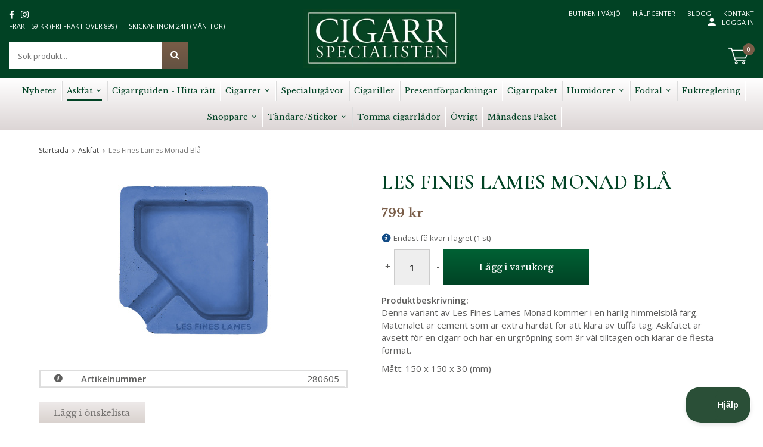

--- FILE ---
content_type: text/html; charset=UTF-8
request_url: https://cigarrspecialisten.se/askfat/les-fines-lames-monad-bla/
body_size: 21128
content:
<!doctype html><html lang="sv" class=""><head><meta charset="utf-8"><title>Les Fines Lames Monad Blå - Cigarraskfat</title><meta name="description" content="Denna variant av Les Fines Lames Monad kommer i en härlig himmelsblå färg."><meta name="keywords" content=""><meta name="robots" content="index, follow"><meta name="viewport" content="width=device-width, initial-scale=1"><!-- WIKINGGRUPPEN 9.1.2 --><link rel="shortcut icon" href="/favicon.png"><style>body{margin:0}*,*:before,*:after{-moz-box-sizing:border-box;-webkit-box-sizing:border-box;box-sizing:border-box}.wgr-icon{visibility:hidden}html{font-family:sans-serif;font-size:15px;line-height:1.45;color:#5d5d5c;-webkit-font-smoothing:antialiased}body{background-color:#fff}h1,h2,h3,h4,h5,h6{margin-top:0;margin-bottom:10px;text-transform:uppercase;letter-spacing:.5px;font-weight:600;color:#014224}h1{font-size:34px;line-height:1.25}h2{font-size:22px}h3{font-size:16px}h4{font-size:14px}h5{font-size:13px}h6{font-size:12px}p{margin:0 0 10px}b,strong,th{font-weight:600}th,td{text-align:left}img{max-width:100%;height:auto;vertical-align:middle}a{color:#054323;text-decoration:none}a:hover{color:#097f42}input,textarea{padding:5px 6px;border:1px solid #c2c2c2;border-radius:2px;color:#222}input:focus,textarea:focus{border-color:#b2b2b2;outline:none}select{padding:2px 3px;font-size:16px}input[type="checkbox"],input[type="radio"],.hiddenInput{width:auto;height:auto;margin:0;padding:0;border:none;line-height:normal;cursor:pointer}input[type="radio"],input[type="checkbox"],.hiddenInput{display:none;display:inline-block\9}input[type="radio"]+label,input[type="checkbox"]+label,.hiddenInput+label{cursor:pointer}input[type="radio"]+label:before,input[type="checkbox"]+label:before{display:inline-block;display:none\9;width:12px;height:12px;margin-right:4px;margin-top:3px;border:1px solid #a9a9a9;border-radius:2px;background:#f9f9f9;background:-o-linear-gradient(#f9f9f9,#e9e9e9);background:-webkit-gradient(linear,left top,left bottom,from(#f9f9f9),to(#e9e9e9));background:linear-gradient(#f9f9f9,#e9e9e9);vertical-align:top;content:''}input[type="radio"]+label:before{border-radius:50%}input[type="radio"]:checked+label:before{background:#f9f9f9 url(//wgrremote.se/img/mixed/checkbox-radio-2.png) center no-repeat;background-size:6px}input[type="checkbox"]:checked+label:before{background:#f9f9f9 url(//wgrremote.se/img/mixed/checkbox-box-2.png) center no-repeat;background-size:8px}input[type="radio"]:disabled+label:before,input[type="checkbox"]:disabled+label:before{background:#bbb;cursor:default}hr{display:block;height:1px;margin:15px 0;padding:0;border:0;border-top:1px solid #cfcfcf}.grid{margin-left:-20px}.grid:before,.grid:after{content:"";display:table}.grid:after{clear:both}.grid-item{display:inline-block;padding-left:20px;margin-bottom:20px;vertical-align:top}.grid--middle .grid-item{vertical-align:middle}.grid-item-1-1{width:100%}.grid-item-1-2{width:50%}.grid-item-1-3{width:33.33%}.grid-item-2-3{width:66.66%}.grid-item-1-4{width:25%}.grid-item-1-6{width:16.66%}.l-holder{position:relative;max-width:1150px;margin:25px auto}.view-home .l-holder,.view-category .l-holder{max-width:none;margin:0}.l-constrained--breadcrums{margin-top:35px}.l-constrained{position:relative;max-width:1150px;margin-left:auto;margin-right:auto}.l-big-constrained{padding-left:15px;padding-right:15px}.l-header-holder{width:100%;background:#014224}.l-header{position:relative;background:#014224;padding-top:15px;padding-bottom:15px;text-transform:uppercase;font-size:11px;color:#fff}.l-header a{color:#fff}.l-header a:hover{opacity:.7}.l-header .btn:hover{opacity:1}.l-header__left{float:left;width:35%;padding-right:10px}.l-header__right{position:relative;float:right;width:35%;text-align:right;padding-left:10px}.l-header__middle{display:-webkit-box;display:-ms-flexbox;display:flex;-ms-flex-pack:distribute;justify-content:space-around;-webkit-box-align:center;-ms-flex-align:center;align-items:center;overflow:hidden;text-align:center}.l-header__middle .hs-logo{max-height:80px}.hs-logo-holder{margin-right:15px}.hs-logo-holder img{max-height:73px}.l-header ul{margin:0;padding:0;list-style:none}.l-header__left__top{margin-bottom:20px}.l-header__right__top{margin-bottom:10px}.l-header__left__top__left,.l-header__left__top__right{display:inline-block}.l-header__left__top__left{margin-right:30px;font-size:15px}.l-header__left__top li{display:inline-block}.l-header__left__top__left li{margin-right:10px}.l-header__left__top__right li{margin-right:30px}.l-header__right__top ul{display:inline-block}.l-header__right__top li{display:inline-block;margin-left:30px}.l-header__right__top li img{position:relative;top:-2px;margin-right:10px}.l-header__right__bottom__left,.l-header__right__bottom__right{display:inline-block;vertical-align:top}.l-header__right__bottom,.l-header__right__bottom__left{display:-webkit-box;display:-ms-flexbox;display:flex;-webkit-box-pack:end;-ms-flex-pack:end;justify-content:flex-end;-webkit-box-align:center;-ms-flex-align:center;align-items:center;flex-shrink:0}.l-header__right__bottom__left iframe{margin-right:10px;border:0}.l-header__right__bottom__right{margin-left:30px;padding-top:15px}.l-menubar-holder{width:100%;background-color:#eae6e6;background-image:-o-linear-gradient(top,#fff,#dcd5d5);background-image:-webkit-gradient(linear,left top,left bottom,from(#fff),to(#dcd5d5));background-image:linear-gradient(to bottom,#fff,#dcd5d5)}.l-menubar{position:relative}.is-menubar-sticky{position:fixed;top:0;left:0;right:0;width:100%;z-index:10;margin-left:auto;margin-right:auto}.l-main{overflow:hidden;margin-bottom:15px}.l-sidebar,.l-sidebar-primary{width:180px}.l-sidebar-primary{margin-right:25px;float:left}.l-sidebar{margin-left:25px;float:right}.l-product{overflow:hidden}.l-product-col-1,.l-product-col-3{width:45%;float:left}.l-product-col-2{float:right;width:50%}.l-product-col-3{clear:left}.hidden-social-buttons{display:-webkit-box;display:-ms-flexbox;display:flex;-webkit-box-pack:justify;-ms-flex-pack:justify;justify-content:space-between;-webkit-box-align:center;-ms-flex-align:center;align-items:center}.review-leaf{margin:10px 0}.review-leaf img{width:100px;height:auto}.reviews-text{display:-webkit-box;display:-ms-flexbox;display:flex;-webkit-box-pack:center;-ms-flex-pack:center;justify-content:center;-webkit-box-align:center;-ms-flex-align:center;align-items:center}.reviews-text .reviews-text__nr{padding-right:5px;padding-left:5px;padding-bottom:12px;font-size:35px}.product-description--3 table{border-collapse:collapse;font-size:13px}.product-description--3 th,.product-description--3 td{padding-top:3px;padding-bottom:3px;padding-left:10px;padding-right:15px;border-right:1px solid #e1e1e1}.product-description--3 tr{border:1px solid #e1e1e1;border-top-style:none;border-right-style:none}.product-description--3 th{border:1px solid #e1e1e1;border-right:1px solid #ccc;background-color:#eae6e6;background-image:-o-linear-gradient(top,#eee,#dcd5d5);background-image:-webkit-gradient(linear,left top,left bottom,from(#eee),to(#dcd5d5));background-image:linear-gradient(to bottom,#eee,#dcd5d5);font-size:15px}.product-item__banner{position:absolute;top:10px;left:9px;height:26px;padding-left:11px;padding-right:26px;background-color:#d9d9d9;background-image:url(/frontend/view_desktop/design/banner_bg.png);color:#fff;font-weight:700;line-height:26px;z-index:2;font-family:'Cormorant',serif}.product-item__banner__span{position:absolute;top:0;left:100%;border:13px solid #d9d9d9;border-left-style:none;border-right-color:transparent!important;border-right-width:9px;content:''}.media{margin-bottom:15px}.media,.media-body{overflow:hidden}.media-img{margin-right:15px;float:left}.media-img img{display:block}.table{width:100%;border-collapse:collapse;border-spacing:0}.table td,.table th{padding:0}.default-table{width:100%}.default-table>thead>tr{border-bottom:1px solid #e2e2e2}.default-table>thead th{padding:8px}.default-table>tbody td{padding:8px}.label-wrapper{padding-left:20px}.label-wrapper>label{position:relative}.label-wrapper>label:before{position:absolute;margin-left:-20px}.nav,.nav-block,.nav-float{margin:0;padding-left:0;list-style-type:none}.nav>li,.nav>li>a{display:inline-block}.nav-float>li{float:left}.nav-block>li>a{display:block}.nav-tick li{margin-right:10px}.nav-tick{margin-bottom:10px}.block-list{margin:0;padding-left:0;list-style-type:none}.list-info dd{margin:0 0 15px}.neutral-btn{padding:0;border-style:none;background-color:transparent;outline:none;-webkit-appearance:none;-moz-appearance:none;appearance:none}.breadcrumbs{margin-bottom:25px;font-size:12px}.breadcrumbs>li{color:#777}.breadcrumbs a{color:#444}.breadcrumbs .wgr-icon{margin-left:2px;margin-right:2px;color:#999}.sort-section{margin-bottom:15px}.sort-section>li{margin-right:4px}.highlight-bar{margin-top:20px;margin-bottom:15px;padding:7px 10px;border:1px solid #e1e1e1;background-color:#eae6e6;background-image:-o-linear-gradient(top,#eee,#dcd5d5);background-image:-webkit-gradient(linear,left top,left bottom,from(#eee),to(#dcd5d5));background-image:linear-gradient(to bottom,#eee,#dcd5d5)}.startpage-bar{margin-top:30px;margin-bottom:20px;text-align:center;color:#014224;font-size:24px}.view-home .startpage-bar{margin-top:50px;margin-bottom:30px}.view-product .startpage-bar{margin-bottom:10px}.input-highlight{border:1px solid #dcdcdc;border-radius:4px;background-color:#fff;background-image:-o-linear-gradient(bottom,#fff 90%,#eee);background-image:-webkit-gradient(linear,left bottom,left top,color-stop(90%,#fff),to(#eee));background-image:linear-gradient(to top,#fff 90%,#eee)}.input-highlight:focus{border-color:#dcdcdc}.site-logo{display:inline-block;max-width:100%}a.site-logo:hover{opacity:1}.site-banner{display:none}.reco{margin-top:15px}.reco-badge{position:relative;display:inline-block;width:150px;height:100px;vertical-align:middle}.reco-badge__item{position:absolute}.reco-badge__item a{width:100px!important;height:100px!important}.reco-badge__item a:hover{opacity:1}.reco-badge__item:first-of-type{left:30%;-webkit-transition:left ease-out .25s;-o-transition:left ease-out .25s;transition:left ease-out .25s}.reco-badge:hover .reco-badge__item:first-of-type{left:52%}.reco-badge__item:first-of-type a{width:70px!important;height:70px!important}.reco-bar{display:inline-block;width:calc(100% - 150px);max-width:320px;vertical-align:middle}.vat-selector{position:absolute;bottom:0;right:0}.vat-selector label{margin-left:4px}.site-nav{text-align:center}.site-nav>li{padding-top:10px;padding-bottom:10px}.site-nav>li>a{display:block;padding:3px 12px 0;-webkit-box-shadow:1px 0 0 #dcdcdc;box-shadow:1px 0 0 #dcdcdc;border-right:1px solid #fff;color:#014224;font-size:15px;font-weight:400;line-height:28px;white-space:nowrap}.site-nav>li>a>span{display:inline-block;border-bottom:3px solid transparent}.site-nav>li.selected>a>span{border-bottom:3px solid #014224}.site-nav>li>a:hover{text-decoration:none;opacity:.8}.site-nav__home .wgr-icon{position:relative;top:-2px;font-size:16px;vertical-align:middle}.lang-changer select{vertical-align:middle}.lang-changer__flag{margin-right:5px}.site-search{border-style:none;border-radius:0;overflow:hidden;max-width:300px;background:#fff;font-size:13px}.site-search>.input-table__item{position:relative}.site-search__input,.site-search__btn{height:45px;padding-left:15px;vertical-align:top}.site-search__btn:focus{opacity:.6}.site-search__input{-o-text-overflow:ellipsis;text-overflow:ellipsis;white-space:nowrap;overflow:hidden}.site-search__input::-ms-clear{display:none}.site-search__btn{padding-right:15px;border-style:none;font-size:15px}.module{margin-bottom:15px}.module__heading{margin:0;padding:7px 10px;border-radius:4px 4px 0 0;background-color:#014224;font-weight:600;color:#fff;text-shadow:1px 1px 1px rgba(0,0,0,.2)}.module__body{padding:10px;border:1px solid #dcdcdc;border-top-style:none;background:#fff}.listmenu{margin:0;padding-left:10px;list-style-type:none}.listmenu a{position:relative;display:block;color:#222}.listmenu .selected{font-weight:600}.listmenu-0{padding-left:0}.listmenu-0:last-child{margin-bottom:-1px}.listmenu-0>li>a{padding-top:6px;padding-bottom:6px;padding-left:10px;padding-right:17px;border-bottom:solid 1px #dcdcdc;background-color:#fff;background-image:-o-linear-gradient(top,#fff,#f8f8f8);background-image:-webkit-gradient(linear,left top,left bottom,from(#fff),to(#f8f8f8));background-image:linear-gradient(to bottom,#fff,#f8f8f8)}.listmenu-1{padding-top:4px;padding-bottom:4px;padding-left:15px;border-bottom:solid 1px #dcdcdc;background:#fff}.listmenu-1>li>a{padding-top:4px;padding-bottom:4px}li .listmenu{display:none}.is-listmenu-opened>.listmenu{display:block}.menu-node{position:absolute;top:0;right:0;bottom:0;margin:auto;width:15px;height:12px;font-size:12px;color:#014224}.btn{display:inline-block;padding:10px 25px;border-style:none;border-radius:0;background-color:#e2ddda;background-image:-o-linear-gradient(top,#ede9e9,#d9d2ce);background-image:-webkit-gradient(linear,left top,left bottom,from(#ede9e9),to(#d9d2ce));background-image:linear-gradient(to bottom,#ede9e9,#d9d2ce);font-size:15px;font-weight:400;color:#73716f;line-height:1;cursor:pointer;outline-style:none}.btn:hover,.btn:focus{text-decoration:none;background:#d9d2ce;color:#73716f;opacity:1}.btn--large{padding:14px 50px;font-size:20px}.btn--primary{background-color:#01512c;background-image:-o-linear-gradient(top,#006134,#014325);background-image:-webkit-gradient(linear,left top,left bottom,from(#006134),to(#014325));background-image:linear-gradient(to bottom,#006134,#014325);color:#fff}.btn--primary:hover,.btn--primary:focus{background:#014325;color:#fff}.btn--brown{background-color:#6d5745;background-image:-o-linear-gradient(top,#795d48,#645242);background-image:-webkit-gradient(linear,left top,left bottom,from(#795d48),to(#645242));background-image:linear-gradient(to bottom,#795d48,#645242);color:#fff}.btn--brown:hover,.btn--brown:focus{background:#645242;color:#fff}.btn--block{display:block;text-align:center}.staff-btns{display:flex;align-items:center;gap:5px;flex-wrap:wrap;margin:1rem 0}.staff-btn{border:2px solid #ccc;background:#fff;color:#000}.staff-btn:hover{background:#efefef;color:#000}.staff-btns button.btn--primary{text-align:center}.staff-btn:disabled{background:#777;cursor:not-allowed}.staff-btn button:disabled:hover{background:#777;cursor:not-allowed}.active-option{border-color:#014325;background-color:#01512c;background-image:-o-linear-gradient(top,#006134,#014325);background-image:-webkit-gradient(linear,left top,left bottom,from(#006134),to(#014325));background-image:linear-gradient(to bottom,#006134,#014325);color:#fff}.active-option:hover{border-color:#014325;background-color:#014224;background-image:-o-linear-gradient(top,#006134,#014325);background-image:-webkit-gradient(linear,left top,left bottom,from(#006134),to(#014325));background-image:linear-gradient(to bottom,#006134,#014325);color:#fff}.price{font-weight:600;color:#795d48}.price-discount{color:#c00}.price-original{font-size:14px;text-decoration:line-through}.price-klarna{font-size:14px}.grid-gallery,.list-gallery{margin:0;padding-left:0;list-style-type:none}.grid-gallery{margin-left:-2%}.grid-gallery>li{display:inline-block;*display:inline;width:23%;margin-left:2%;margin-bottom:2%;padding:8px 8px 12px;border:1px solid #fff;background:#fff;text-align:center;vertical-align:top;cursor:pointer;zoom:1}.grid-gallery>li:hover{border:1px solid #eee}.view-checkout .grid-gallery>li{width:18%}.l-autocomplete .grid-gallery>li,.view-search .grid-gallery>li{width:31.33%}.category-wrapper{margin-bottom:15px;padding:20px 15px 15px;background-color:#104223}.category-wrapper .grid-gallery.grid-gallery--categories{display:grid;grid-template-columns:repeat(4,1fr);gap:15px;margin:0}.category-wrapper .grid-gallery.grid-gallery--categories>li{width:auto;margin:0}.category-wrapper .startpage-bar{margin-top:0;color:#fff;font-family:'Cormorant',serif;text-transform:uppercase}.owl-carousel{position:relative;margin-top:50px}.startpage-carousel,.view-home .grid-gallery{margin-top:70px;margin-bottom:70px}div.owl-carousel .owl-item{text-align:center;padding:8px 8px 12px;border:1px solid #fff}div.owl-carousel .owl-item:hover{border:1px solid #eee}div.owl-carousel .owl-item img{width:auto;margin-left:auto;margin-right:auto}.owl-prev{position:absolute;right:100%;top:-90px;font-size:34px;color:#ccc}.owl-next{position:absolute;left:100%;top:-90px;font-size:34px;color:#ccc}.owl-prev:hover,.owl-next:hover{color:#054323}.list-gallery>li{margin-bottom:15px}.list-gallery>li:last-child{margin-bottom:0}.dropdown{display:none}.product-item{position:relative}.product-item__img{height:175px;margin-bottom:7px;line-height:175px;text-align:center}.product-item__img img{max-height:100%}.product-item__heading{height:32px;overflow:hidden;margin-bottom:7px;font-weight:400;font-size:13px;line-height:1.3;color:#666}.product-item .price{font-size:18px}.product-item__buttons{margin-top:7px}.product-stock-item__text{font-size:13px}.dot{display:inline-block;width:10px;height:10px;border-radius:50%;margin-right:7px}.green-dot{background:#054323}.red-dot{background:#DD0003}.yellow-dot{background:#D48A00}.product-options-items{margin-bottom:10px;display:flex;flex-direction:column}.product-options-items span label{margin-right:.4rem;background:#fff;color:#000}.product-options-items label{display:inline-block;padding:2px 8px;margin-bottom:3px;border:2px solid #ccc}.product-options-items label:hover{background:#efefef;color:#000}.product-options-items input:checked+label.active-option{background-image:linear-gradient(to bottom,#006134,#01512c);border-color:#014224;color:#fff}.product-options-items input:checked+label.active-option:hover{background-color:#01512c}.product-options-items input,.product-options-items input+label:before{display:none}.list-rows-table{width:100%;max-width:700px}.list-rows-image{max-height:50px;max-width:50px}.product-title{margin-bottom:15px}.product-carousel{margin-bottom:15px;overflow:hidden;position:relative}.product-carousel__link{display:block;height:0}.product-carousel__img{position:absolute;top:0;left:0;right:0;bottom:0;margin:auto;max-height:100%}.product-thumbs{margin-bottom:15px;font-size:0}.product-thumbs img{height:50px;margin-top:5px;margin-right:5px;cursor:pointer}.product-option-spacing{padding-right:10px;padding-bottom:7px}.product-option-spacing select{background:#eee}.product-cart-button-wrapper{margin-bottom:15px}.product-cart-button-wrapper .btn--primary{vertical-align:middle;padding:0 60px;height:60px;line-height:60px}.product-quantity{width:60px;height:60px;padding-top:4px;padding-bottom:4px;margin-right:5px;border:1px solid #ccc;border-radius:0;background:#eee;font-weight:600;text-align:center;vertical-align:middle}.product-custom-fields{margin-left:5px;margin-top:10px}.product-price-field{margin-bottom:15px}.product-price-field .price{font-size:21px}.product-stock{margin-bottom:10px}.product-stock-item{display:none}.product-stock-item__text{vertical-align:middle}.product-stock-item .wgr-icon{vertical-align:middle;font-size:16px}.in-stock .wgr-icon{color:#3eac0d}.on-order .wgr-icon{color:#eba709}.soon-out-of-stock .wgr-icon{color:#114b85}.out-of-stock>.wgr-icon{color:#d4463d}.product-part-payment-klarna,.product-part-payment-hbank{margin-bottom:10px}.product-attributes{margin:20px 0;border:3px solid #ddd;border-bottom:2px solid #ddd}.product-attributes table{border-collapse:collapse}.product-attributes td{border-style:none;border-bottom:1px solid #e2e2e2;padding:2px 10px 2px 3px}.product-attributes td.text-right{text-transform:capitalize}.product-attributes img{max-height:20px;width:auto;opacity:.7}.mypage-ul{margin:0;padding:0;list-style:none;margin-left:-2%}.mypage-ul>li{display:inline-block;margin-left:2%;margin-bottom:2%;width:18%;text-align:center}.mypage-ul.has-wishlist>li{width:14%}.mypage-ul>li a{display:block;padding-left:10px;padding-right:10px}.rss-logo .wgr-icon{font-size:14px;vertical-align:middle}.rss-logo a{color:#333}.rss-logo a:hover{color:#db6b27;text-decoration:none}.spinner-container{position:relative;z-index:9;color:#222}.spinner-container--small{height:25px}.spinner-container--large{height:100px}.spinner-container--pno{position:absolute;top:50%;right:14px}.spinner-container--kco{height:300px;color:#0070ba}.video-wrapper{position:relative;padding-bottom:56.25%;padding-top:25px;height:0;margin-bottom:20px}.video-wrapper iframe{position:absolute;top:0;left:0;width:100%;height:100%}.input-form input,.input-form textarea{width:100%}.input-form__row{margin-bottom:8px}.input-form label{display:inline-block}.max-width-form{max-width:300px}.max-width-form-x2{max-width:400px}.input-group{position:relative;overflow:hidden;vertical-align:middle}.input-group .input-group__item{position:relative;float:left;width:50%}.input-group .input-group__item:first-child{width:48%;margin-right:2%}.input-group-1-4 .input-group__item{width:70%}.input-group-1-4>.input-group__item:first-child{width:28%}.input-table{display:table}.input-table__item{display:table-cell;white-space:nowrap}.input-table--middle .input-table__item{vertical-align:middle}.startpage-filter-holder{width:100%;background-color:#422e25;background-image:url(/frontend/view_desktop/design/flex-bg.jpg);background-repeat:no-repeat;background-position:top center;background-size:cover}.startpage-filter{padding-top:80px;padding-bottom:80px;text-align:center}.startpage-filter h1{margin-bottom:0;font-size:80px}.startpage-filter h3{margin-bottom:50px;font-size:24px;font-weight:400;letter-spacing:5px}.startpage-filter h1,.startpage-filter h2,.startpage-filter h3{color:#fff}.startpage-filter h2{margin-bottom:0}.startpage-filter__filter{padding:30px;background:#014224 url(/frontend/view_desktop/design/start_filter_bg.png) top center;color:#fff}.startpage-filter__top{margin-left:-1%}.startpage-filter__filter select{margin-left:1%;margin-bottom:1%;width:19%;height:50px;padding-left:12px;background:#fff;color:#014224}.filter-checkbox{float:left;margin-top:10px;padding-right:60px;text-align:left;vertical-align:top;line-height:2;font-size:13px}.filter-checkbox input[type="checkbox"]+label:before{background-image:none;background-color:#014224;border:1px solid #35715c;margin-right:10px;margin-top:6px;width:16px;height:16px}.filter-checkbox input[type="checkbox"]:checked+label:before{background-image:url(/frontend/view_desktop/design/checkbox-box-2.png);background-repeat:no-repeat;background-position:center center;background-size:10px}.filter-checkbox h2{margin-bottom:0;color:#fff}.filter-btn{margin-top:10px;overflow:hidden}.filter-btn .btn{display:block;height:52px;line-height:52px;padding:0 10px;text-align:center}.startpage-intro-holder{background:#f7f5f5}.startpage-intro{padding-top:60px;padding-bottom:70px}.startpage-intro h2{font-size:26px}.startpage-block-holder{background:#f7f5f5}.startpage-block-top{padding-top:70px}.startpage-block-top .grid{display:-webkit-box;display:-ms-flexbox;display:flex;-webkit-box-pack:justify;-ms-flex-pack:justify;justify-content:center;-webkit-box-align:stretch;-ms-flex-align:stretch;align-items:stretch;margin:0}.startpage-block-top .grid-item,.startpage-block-top .grid-item p{margin:0;padding:0}.startpage-block-top .grid-item-2-3{display:-webkit-box;display:-ms-flexbox;display:flex;-webkit-box-pack:center;-ms-flex-pack:center;justify-content:center;-webkit-box-align:center;-ms-flex-align:center;align-items:center;width:auto;margin-right:2%;background-color:#014224}.startpage-block-top .grid-item-1-3{width:24%}.startpage-block-top .grid:before,.startpage-block-top .grid:after{display:none}.startpage-block{padding-top:70px;padding-bottom:70px}.startpage-block__left,.startpage-block__middle{min-height:530px}.startpage-block__left{float:left;width:48%;background:#fff;padding:25px 25px 20px}.startpage-block__middle{float:left;width:24%;margin-left:2%;margin-right:2%;background-color:#4c3020;background-image:url(/frontend/view_desktop/design/news-bg.jpg);background-repeat:no-repeat;background-position:top center;padding:30px 20px 10px;text-align:center;color:#fff}.startpage-block__right{float:left;width:24%;text-align:center;color:#fff}.startpage-block__right__top{margin-bottom:22px}.startpage-block__right__top,.startpage-block__right__bottom{display:block;min-height:254px;background:#014224;padding:65px 20px 20px;text-align:center}.startpage-block__right__sub{margin-top:20px;font-size:12px;text-transform:uppercase;text-decoration:underline;letter-spacing:1px;color:#c0b9b5}.startpage-block h2,.startpage-block__right__head{font-size:34px;font-weight:34px;text-transform:uppercase;text-align:center}.startpage-block__right__head{line-height:1.2}.startpage-block__middle h2{margin-bottom:30px}.startpage-block__middle a,.startpage-block__middle h2,.startpage-block__middle h3,.startpage-block__right a{color:#fff}.newsitem--0{border-bottom:1px solid #e2e2e2;padding-bottom:10px;margin-bottom:10px}.news-item__img{float:left;height:200px;line-height:200px;margin-right:20px}.news-item__text{overflow:hidden;padding-top:32px}.news-item__heading{margin-bottom:0}.nyhetsdatum{font-size:12px}.news-item__ingress{margin-top:3px;height:63px;overflow:hidden}.news-link{display:inline-block;border-bottom:2px solid #ddd;text-transform:uppercase;font-size:12px;color:#014224}.startpage-blog-post__title h3{max-height:42px;overflow:hidden;text-transform:none;font-family:'Open Sans',sans-serif;font-weight:400;font-size:15px}.blog-link{display:inline-block;border-bottom:2px solid #9d8c84;text-transform:uppercase;font-size:12px;color:#fff}.startpage-blog-post{position:relative;margin-bottom:35px;padding-bottom:35px}.startpage-blog-post:after{content:"";position:absolute;top:100%;left:50%;margin-left:-23px;width:46px;height:1px;background:#9d8c84}.startpage-blog-post:last-of-type{padding-bottom:0;margin-bottom:0}.startpage-blog-post:last-of-type:after{display:none}.startpage-block__middle a:hover,.startpage-block__right__head:hover,.startpage-block__right__sub:hover{opacity:.8}.flexslider{height:0;margin:0 0 40px;position:relative;visibility:hidden;overflow:hidden;background:#fff}.is-hidden{display:none!important}.clearfix:before,.clearfix:after{content:"";display:table}.clearfix:after{clear:both}.clearfix{*zoom:1}.clear{clear:both}.flush{margin:0!important}.wipe{padding:0!important}.right{float:right!important}.left{float:left!important}.float-none{float:none!important}.text-left{text-align:left!important}.text-center{text-align:center!important}.text-right{text-align:right!important}.go:after{content:"\00A0" "\00BB"!important}.stretched{width:100%!important}.center-block{display:block;margin-left:auto;margin-right:auto}.muted{color:#999}.brand{color:#693}div#topcart-holder{position:relative;float:right;z-index:2;height:43px;line-height:43px}div#topcart-area{display:inline-block}div#topcart-hoverarea{display:inline-block;*display:inline;cursor:pointer}div#topcart-holder .btn{padding:14px 20px;text-transform:none}.topcart-count{position:absolute;top:2px;left:25px;width:20px;height:20px;line-height:20px;text-align:center;background:#795d48;color:#fff;border-radius:50%}.topcart-subtotal{font-weight:600}.topcart-icon{margin-right:8px}.topcart-font-icon{display:none}.topcart-arrow{margin-right:4px;margin-left:4px}.topcart-font-arrow{margin-left:8px;margin-right:15px}div#popcart{display:none}.l-mobile-header,.l-mobile-nav,.sort-select,.checkout-cart-row-small,.l-autocomplete-mobile-form,.mobile-header-hs-logo{display:none}@media all and (max-width:768px){.grid-item-1-4{width:50%}.grid-item-1-6{width:31.33%}}@media all and (max-width:480px){.grid{margin-left:0}.grid-item{padding-left:0}.grid-item-1-2,.grid-item-1-3,.grid-item-2-3,.grid-item-1-4{width:100%}.grid-item-1-6{width:50%}}@media all and (max-width:1750px){.l-header__right__bottom__left{display:none}}@media all and (max-width:1600px){.site-nav>li>a{padding:3px 10px 0;font-size:14px}}@media all and (max-width:1450px){.site-nav>li>a{padding:3px 8px 0;font-size:13px}.l-header__left__top__right li{margin-right:20px}.l-header__right__top li{margin-left:20px}.mega-menu .dropdown>li{width:16.66%}}@media all and (max-width:1300px){.site-nav>li{padding-top:5px;padding-bottom:5px}}@media all and (max-width:1190px){.l-holder,.l-autocomplete,.l-constrained{margin-left:15px;margin-right:15px;width:auto}.view-home .l-holder,.view-category .l-holder{margin-left:0;margin-right:0}.l-header__left__top__left{margin-right:20px}.l-header__left__top__right li{margin-right:12px}.l-header__right__top li{margin-left:12px}.l-header__middle .hs-logo{max-height:60px}.startpage-filter{padding-top:40px;padding-bottom:40px}.startpage-filter__text{text-align:center}.startpage-filter h1{font-size:65px}.startpage-filter h3{margin-bottom:30px;font-size:20px}.owl-prev{top:-40px;left:0;right:auto}.owl-next{top:-40px;right:0;left:auto}.mega-menu .dropdown>li{width:20%}}@media all and (max-width:1100px){.l-header__right__bottom__left iframe{display:none}}@media all and (max-width:960px){.l-header-search{padding-right:0;margin-right:0}.l-sidebar{display:none}.l-header__middle{padding-top:5px}.l-header__middle .hs-logo{max-height:50px}.l-header__right__bottom__left #reco--badge-2017 a{max-height:60px;max-width:60px}.l-header__right__bottom__right{margin-left:10px;padding-top:10px}.startpage-filter{padding-top:30px;padding-bottom:30px}.startpage-filter h1{font-size:55px}.startpage-filter h3{margin-bottom:25px;font-size:18px}.startpage-filter__filter{padding:20px}.startpage-filter__filter select{height:40px}.filter-btn{padding-top:10px;clear:both}.filter-btn .btn{font-size:18px}.filter-checkbox{width:25%;padding-right:10px}.startpage-block__left{float:none;width:100%;clear:both;min-height:0}.startpage-block__middle,.startpage-block__right{width:49%;margin:0;margin-top:20px}.startpage-block__right{float:right}.startpage-blog-post{margin-bottom:0}.startpage-blog-post:after{display:none}.startpage-block__middle{min-height:450px}.startpage-block__right__top,.startpage-block__right__bottom{min-height:214px}.product-attributes td{min-width:30px}.hummidorgrid--2 .grid-item-1-2{width:100%}.mega-menu .dropdown>li{width:25%}.mypage-ul>li,.mypage-ul.has-wishlist>li{width:31.33%}}@media all and (max-width:768px){body{background:#fff}.l-inner,.view-home .l-inner,.view-checkout .l-inner{margin-left:0;margin-right:0}.l-menubar-wrapper,.l-menubar{display:none}.l-menubar{margin-left:0;margin-right:0}.l-sidebar-primary{display:none}.l-content,.view-checkout .l-content{margin-top:15px;margin-left:15px;margin-right:15px}.view-home .l-content,.view-category .l-content{margin:0}.l-holder{margin:0;margin-top:65px;background:#fff;-webkit-box-shadow:none;box-shadow:none;border-radius:0}.view-home .l-holder,.view-category .l-holder{margin-top:65px}.l-mobile-header{position:fixed;overflow:hidden;top:0;left:0;z-index:1000;display:block;width:100%;height:65px;background:#014224}.mobile-header-hs-logo{display:block;position:absolute;top:3px;right:60px;max-height:59px}.view-checkout .l-mobile-header,.l-mobile-header.zoomed{position:absolute}.l-header,.l-mobile-nav{display:none}.startpage-filter h1{margin-bottom:10px;line-height:1.2;font-size:40px}.startpage-filter h3{font-size:16px}.startpage-filter__filter select{width:32.33%}.startpage-filter{text-align:left}.startpage-block-top .grid-content-1{width:100%}.startpage-block__right__top,.startpage-block__right__bottom{padding:45px 60px 15px}.wgr-filter .filter-checkbox{width:49%;padding-right:3%}.filter-slide{width:44%;margin-right:4%}.hummidorReview-holder{-webkit-box-orient:vertical;-webkit-box-direction:normal;-ms-flex-direction:column;flex-direction:column;margin:0}.hummidorReview{width:100%;margin-left:0;margin-bottom:2%;border:1px solid #ddd}.reviews-text{font-size:18px}.reviews-text .reviews-text__nr{font-size:24px;padding-bottom:6px}.review-text{min-height:20px}.view-home .startpage-bar{margin-top:40px;margin-bottom:20px}}@media screen and (orientation:landscape){.l-mobile-header{position:absolute}}@media all and (max-width:660px){.startpage-block__right__top,.startpage-block__right__bottom{padding:45px 30px 15px}.btn{padding:10px 20px}.reviews{padding:20px 10px 40px}.review-leaf img{width:80px}}@media all and (max-width:600px){.startpage-filter__filter{padding:10px}.startpage-filter__filter select{width:49%}.startpage-block-top .grid{-ms-flex-wrap:wrap;flex-wrap:wrap}.startpage-block-top .grid-item{width:100%;text-align:center}.startpage-block-top .grid-item-2-3{margin-bottom:20px;margin-right:0}.startpage-block-top .trustpilot-widget{padding-top:30px}.filter-checkbox{width:50%}.wgr-filter.startpage-filter__filter select{width:49%}.filter-checkbox:nth-of-type(3){clear:left}.startpage-block h2,.startpage-block__right__head{font-size:30px}.mypage-ul>li,.mypage-ul.has-wishlist>li{width:48%}}@media all and (max-width:480px){.l-holder,.view-home .l-holder,.view-category .l-holder{margin-top:50px}.l-mobile-header{height:50px}.l-mobile-nav{top:50px}.mobile-header-hs-logo{right:45px;top:2px;max-height:46px}.l-content,.view-checkout .l-content,.l-constrained{margin-left:10px;margin-right:10px}.view-home .startpage-bar{margin-top:30px;margin-bottom:10px}.startpage-filter h1{font-size:34px}.startpage-filter h3{font-size:15px}.startpage-filter__filter select{width:99%}.startpage-block{padding-top:30px;padding-bottom:30px}.startpage-block-top{padding-top:30px}.startpage-block__middle{padding-bottom:40px}.startpage-block__middle,.startpage-block__right{float:none;width:100%;min-height:0}.startpage-block__right__top,.startpage-block__right__bottom{padding:20px;min-height:0;margin-bottom:10px}.startpage-block__right__sub{margin-top:0}.newsitem--0{padding-bottom:20px;margin-bottom:20px}.news-item__img,.news-item__text{float:none;width:100%;margin:0;padding:0;height:auto;line-height:normal;text-align:center}.news-item__img{margin-bottom:10px}.product-item__buttons .btn{padding:10px 12px}.hummidorReview{padding:5px 10px 10px}.product-cart-button-wrapper .btn--primary{padding:0 45px}.mypage-ul>li,.mypage-ul.has-wishlist>li{width:98%}.wgr-filter .filter-checkbox{width:97%}.wgr-filter.startpage-filter__filter select{width:99%}.filter-slide{width:95%;margin-right:2%;margin-bottom:10px}.review-leaf img{width:55px}.reviews-text{display:block;height:68px;overflow:hidden}.reviews-text .reviews-text__nr{font-size:28px;padding-bottom:5px}}@media all and (max-width:768px){.l-product-col-1,.l-product-col-2,.l-product-col-3{width:auto;padding-right:0;float:none}}@media all and (max-width:768px){.mini-site-logo,.mini-site-logo img{position:absolute;top:0;bottom:0}.mini-site-logo{left:95px;right:95px;margin:auto}.mini-site-logo img{left:0;right:0;max-width:155px;max-height:100%;margin:auto;padding-top:5px;padding-bottom:5px;-webkit-transform:translateY(0);-ms-transform:translateY(0);transform:translateY(0);-webkit-transition:-webkit-transform .4s cubic-bezier(.694,.0482,.335,1);transition:-webkit-transform .4s cubic-bezier(.694,.0482,.335,1);-o-transition:transform .4s cubic-bezier(.694,.0482,.335,1);transition:transform .4s cubic-bezier(.694,.0482,.335,1);transition:transform .4s cubic-bezier(.694,.0482,.335,1),-webkit-transform .4s cubic-bezier(.694,.0482,.335,1)}.mini-cart-info{display:none}}@media all and (max-width:480px){.mini-site-logo img{max-width:135px}}@media all and (max-width:960px){.grid-gallery>li,.view-checkout .grid-gallery>li{width:31.33%}}@media all and (max-width:600px){.grid-gallery>li,.view-checkout .grid-gallery>li,.view-search .grid-gallery>li,.l-autocomplete .grid-gallery>li{width:48%}}@media all and (max-width:480px){.product-carousel{margin-left:50px;margin-right:50px}}@media all and (max-width:960px){.hide-for-xlarge{display:none!important}}@media all and (max-width:768px){.hide-for-large{display:none!important}}@media all and (max-width:480px){.hide-for-medium{display:none!important}}@media all and (max-width:320px){.hide-for-small{display:none!important}}@media all and (min-width:769px){.hide-on-desktop{display:none}}@media all and (max-width:768px){.hide-on-touch{display:none}}.filterlistmenu{margin:0;padding:0;list-style-type:none}.filterlistmenu:last-child{margin-bottom:-1px}.filterlistmenu li{padding:5px;border-bottom:solid 1px #dcdcdc;background-color:#fff;background-image:linear-gradient(to bottom,#fff,#f8f8f8)}.filterlistmenu li.filter-item-title{font-weight:700;background-color:#eee;background-image:linear-gradient(to bottom,#eee,#ddd);border-bottom:solid 1px #bbb}.product-filter{display:none;overflow:hidden;margin-top:10px;margin-bottom:10px;padding:0;border:1px solid #e2e2e2;border-radius:3px}.product-filter__btn{width:100%;padding:10px;font-weight:700;text-align:left}.product-filter__body{display:none;padding:15px 15px 0}@media all and (max-width:768px){.product-filter{display:block}}</style><link rel="preload" href="/frontend/view_desktop/css/compiled/compiled827.css" as="style" onload="this.rel='stylesheet'"><noscript><link rel="stylesheet" href="/frontend/view_desktop/css/compiled/compiled827.css"></noscript><script>/*! loadCSS: load a CSS file asynchronously. [c]2016 @scottjehl, Filament Group, Inc. Licensed MIT */
!function(a){"use strict";var b=function(b,c,d){function j(a){return e.body?a():void setTimeout(function(){j(a)})}function l(){f.addEventListener&&f.removeEventListener("load",l),f.media=d||"all"}var g,e=a.document,f=e.createElement("link");if(c)g=c;else{var h=(e.body||e.getElementsByTagName("head")[0]).childNodes;g=h[h.length-1]}var i=e.styleSheets;f.rel="stylesheet",f.href=b,f.media="only x",j(function(){g.parentNode.insertBefore(f,c?g:g.nextSibling)});var k=function(a){for(var b=f.href,c=i.length;c--;)if(i[c].href===b)return a();setTimeout(function(){k(a)})};return f.addEventListener&&f.addEventListener("load",l),f.onloadcssdefined=k,k(l),f};"undefined"!=typeof exports?exports.loadCSS=b:a.loadCSS=b}("undefined"!=typeof global?global:this);
function onloadCSS(a,b){function d(){!c&&b&&(c=!0,b.call(a))}var c;a.addEventListener&&a.addEventListener("load",d),a.attachEvent&&a.attachEvent("onload",d),"isApplicationInstalled"in navigator&&"onloadcssdefined"in a&&a.onloadcssdefined(d)}!function(a){if(a.loadCSS){var b=loadCSS.relpreload={};if(b.support=function(){try{return a.document.createElement("link").relList.supports("preload")}catch(a){return!1}},b.poly=function(){for(var b=a.document.getElementsByTagName("link"),c=0;c<b.length;c++){var d=b[c];"preload"===d.rel&&"style"===d.getAttribute("as")&&(a.loadCSS(d.href,d),d.rel=null)}},!b.support()){b.poly();var c=a.setInterval(b.poly,300);a.addEventListener&&a.addEventListener("load",function(){a.clearInterval(c)}),a.attachEvent&&a.attachEvent("onload",function(){a.clearInterval(c)})}}}(this);</script><link rel="canonical" href="https://cigarrspecialisten.se/askfat/askfat-1-cigarr/les-fines-lames-monad-bla/"><script>var _paq = window._paq = window._paq || [];
_paq.push(['enableLinkTracking']);
(function() {
var u='https://cigarrspecialisten.matomo.cloud/';
_paq.push(['setTrackerUrl', u+'matomo.php']);
_paq.push(['setSiteId', '1']);
var d=document, g=d.createElement('script'), s=d.getElementsByTagName('script')[0];
g.async=true; g.src='//cdn.matomo.cloud/cigarrspecialisten.matomo.cloud/matomo.js'; s.parentNode.insertBefore(g,s);
})();_paq.push(['setEcommerceView',
'2082', // productSKU
'Les Fines Lames Monad Blå', // productName
'Askfat 1 cigarr', // categoryName
parseFloat(799.0) // price
]);_paq.push(['trackPageView']);</script><!-- START Kod för G-Suite --><meta name="google-site-verification" content="QKNpfHS1MT_4CILNcmBeZZFES_6NmyW_4QWCjPf4NOw" /><!-- STOP Kod för G-Suite --><!-- START Google Search Console --><meta name="google-site-verification" content="QKNpfHS1MT_4CILNcmBeZZFES_6NmyW_4QWCjPf4NOw" /><!-- STOP Google Search Console --><!-- START Bing Webmaster Tools --><meta name="msvalidate.01" content="68703914331012110F72F61D3B52C499" /><!-- STOP Bing Webmaster Tools --><!-- TrustBox script --><script type="text/javascript" src="//widget.trustpilot.com/bootstrap/v5/tp.widget.bootstrap.min.js" async></script><!-- End TrustBox script --><meta property="og:title" content="Les Fines Lames Monad Blå"/><meta property="og:description" content="Denna variant av Les Fines Lames Monad kommer i en härlig himmelsblå färg. Materialet är cement som är extra härdat för att klara av tuffa tag. Askfatet är avsett för en cigarr och har en urgröpning som är väl tilltagen och klarar de flesta format.Mått: 150 x 150 x 30 (mm)"/><meta property="og:type" content="product"/><meta property="og:url" content="https://cigarrspecialisten.se/askfat/askfat-1-cigarr/les-fines-lames-monad-bla/"/><meta property="og:site_name" content="Cigarrspecialisten"/><meta property="product:retailer_item_id" content="280605"/><meta property="product:price:amount" content="799" /><meta property="product:price:currency" content="SEK" /><meta property="product:availability" content="instock" /><meta property="og:image" content="https://cigarrspecialisten.se/images/normal/les_fines_lames_monad_blue.jpg"/><meta property="og:title" content="Les Fines Lames Monad Blå"/><meta property="og:image" content="https://cigarrspecialisten.se/images/normal/les_fines_lames_monad_blue.jpg"/><meta property="og:url" content="https://cigarrspecialisten.se/askfat/askfat-1-cigarr/les-fines-lames-monad-bla/"/><meta property="og:price:amount" content="799"/><meta property="product:original_price:amount" content="799"/><meta property="product:availability" content="instock"/><meta property="product:brand" content="Les Fines Lames"/><meta property="product:category" content="Askfat 1 cigarr"/></head><body class="view-product" itemscope itemtype="http://schema.org/ItemPage"><div id="fb-root"></div><div class="l-mobile-header"><button class="neutral-btn mini-menu"><i class="wgr-icon icon-navicon"></i></button><button class="neutral-btn mini-search js-touch-area"><i class="wgr-icon icon-search"></i></button><div class="mini-site-logo"><a href="/"> <img src="/frontend/view_desktop/design/logos/logo_sv.png" class="mini-site-logo" alt="Cigarrspecialisten"> </a><div class="mini-cart-info"><span class="mini-cart-info-text">Produkten har blivit tillagd i varukorgen</span></div></div> <img class="mobile-header-hs-logo" src="/frontend/view_desktop/design/hs_logo.png" alt=""><button class="neutral-btn mini-cart js-touch-area" onclick="goToURL('/checkout')"><span class="mini-cart-inner"><i class="wgr-icon icon-cart"></i></span></button></div><div class="page"><div class="l-header-holder"><div class="l-header l-big-constrained clearfix"> <div class="l-header__left"> <div class="l-header__left__top clearfix"> <div class="l-header__left__top__left"> <ul><li><a href="http://www.facebook.com/cigarrspecialisten"><i class="wgr-icon icon-facebook"></i></a></li><li><a href="http://www.instagram.com/cigarrspecialisten/"><i class="wgr-icon icon-instagram-2"></i></a></li></ul> </div> <div class="l-header__left__top__right"> <ul><li>Frakt 59 kr (fri frakt &ouml;ver 899)</li><li>Skickar inom 24h (m&aring;n-tor)</li></ul> </div> </div> <div class="l-header__left__bottom"> <!-- Search Box --> <form method="get" action="/search/" class="site-search input-highlight input-table input-table--middle" itemprop="potentialAction" itemscope itemtype="http://schema.org/SearchAction"> <meta itemprop="target" content="https://cigarrspecialisten.se/search/?q={q}"/> <input type="hidden" name="lang" value="sv"> <div class="input-table__item stretched"> <input type="search" autocomplete="off" value="" name="q" class="js-autocomplete-input neutral-btn stretched site-search__input" placeholder="Sök produkt..." required itemprop="query-input"> <div class="is-autocomplete-spinner"></div> <i class="is-autocomplete-clear wgr-icon icon-times"></i> </div> <div class="input-table__item"> <button type="submit" class="neutral-btn site-search__btn btn--brown"><i class="wgr-icon icon-search"></i></button> </div> </form> </div> </div> <div class="l-header__right"> <div class="l-header__right__top clearfix"> <ul><li><a href="https://cigarrspecialisten.se/info/var-fysiska-butik/">Butiken i V&auml;xj&ouml;</a></li><li><a href="http://cigarrspecialisten.helpscoutdocs.com/">Hj&auml;lpcenter</a></li><li><a href="/blogg/">Blogg</a></li><li><a href="/contact/">Kontakt</a></li></ul> <ul> <li><a href="/customer-login/"><img src="/frontend/view_desktop/design/user.png">Logga in</a></li> </ul> </div> <div class="l-header__right__bottom clearfix"> <div class="l-header__right__bottom__left"> 
<!-- Reco widget - Micro Star --><p><iframe data-reactroot="" height="90" src="https://widget.reco.se/v2/venues/3745152/vertical/small?inverted=true&amp;border=true" style="width:140;border:0;display:block;overflow:hidden;" title="Cigarrspecialisten - Omdömen på Reco"></iframe><!-- End Reco widget --></p><div class="hs-logo-holder"><img alt="" class="hs-logo" src="/frontend/view_desktop/design/hs_logo_100.jpg"></div> </div> <div class="l-header__right__bottom__right"><div id="topcart-holder"><div id="topcart-area"><span class="topcart-empty"><img src="/frontend/view_desktop/design/topcart_cartsymbol.png" class="topcart-icon" alt="Cart"><span class="topcart-count">0</span></span><div id="topcart-hoverarea"></div></div></div><div id="popcart"></div></div> </div> </div><div class="l-header__middle"> <a class="site-logo" href="/"><img src="/frontend/view_desktop/design/logos/logo_sv.png" alt="Cigarrspecialisten"></a> </div></div><!-- End .l-header --></div><div class="l-menubar-holder"><div class="l-menubar l-big-constrained clearfix"><ul class="nav site-nav mega-menu"><li class=""><a href="/nyheter/"><span>Nyheter</span></a></li><li class="selected has-dropdown few-subcategories"><a href="/askfat/"><span>Askfat<i class="wgr-icon site-nav__arrow icon-arrow-down5"></i></span></a><ul class="dropdown"><li class=""><a href="/askfat/askfat-1-cigarr/"><span>Askfat 1 cigarr</span></a></li><li class=""><a href="/askfat/askfat-2-cigarrer/"><span>Askfat 2 cigarrer</span></a></li><li class=""><a href="/askfat/askfat-3-cigarrer/"><span>Askfat 3 cigarrer</span></a></li><li class=""><a href="/askfat/askfat-4-cigarrer/"><span>Askfat 4 cigarrer</span></a></li></ul></li><li class=""><a href="/cigarrguiden-hitta-ratt/"><span>Cigarrguiden - Hitta rätt</span></a></li><li class=" has-dropdown"><a href="/cigarrer/"><span>Cigarrer<i class="wgr-icon site-nav__arrow icon-arrow-down5"></i></span></a><ul class="dropdown"><li class=""><a href="/cigarrer/honduras/"><span>Honduras</span></a><ul ><li class=""><a href="/cigarrer/honduras/aladino/"><span>Aladino</span></a></li><li class=""><a href="/cigarrer/honduras/alec-bradley/"><span>Alec Bradley</span></a></li><li class=""><a href="/cigarrer/honduras/aliados/"><span>Aliados</span></a></li><li class=""><a href="/cigarrer/honduras/camacho/"><span>Camacho</span></a></li><li class=""><a href="/cigarrer/honduras/cavalier/"><span>Cavalier</span></a></li><li class=""><a href="/cigarrer/honduras/cle/"><span>C.L.E</span></a></li><li class=""><a href="/cigarrer/honduras/don-tomas/"><span>Don Tomás</span></a></li><li class=""><a href="/cigarrer/honduras/eiroa/"><span>Eiroa</span></a></li><li class=""><a href="/cigarrer/honduras/flor-de-copan/"><span>Flor de Copan</span></a></li><li class=""><a href="/cigarrer/honduras/flor-de-selva/"><span>Flor de Selva</span></a></li><li class=""><a href="/cigarrer/honduras/hpc/"><span>HPC</span></a></li><li class=""><a href="/cigarrer/honduras/la-estrella/"><span>La Estrella</span></a></li><li class=""><a href="/cigarrer/honduras/rocky-patel/"><span>Rocky Patel</span></a></li><li class=""><a href="/cigarrer/honduras/steffo/"><span>Steffo</span></a></li></ul></li><li class=""><a href="/cigarrer/nicaragua/"><span>Nicaragua</span></a><ul ><li class=""><a href="/cigarrer/nicaragua/asylum-13/"><span>Asylum 13</span></a></li><li class=""><a href="/cigarrer/nicaragua/bellas-artes/"><span>Bellas Artes</span></a></li><li class=""><a href="/cigarrer/nicaragua/blend-15/"><span>Blend 15</span></a></li><li class=""><a href="/cigarrer/nicaragua/brick-house/"><span>Brick House</span></a></li><li class=""><a href="/cigarrer/nicaragua/cao/"><span>CAO</span></a></li><li class=""><a href="/cigarrer/nicaragua/cigar-obsession/"><span>Cigar Obsession</span></a></li><li class=""><a href="/cigarrer/nicaragua/dias-de-gloria/"><span>Dias de Gloria</span></a></li><li class=""><a href="/cigarrer/nicaragua/don-pepin/"><span>Don Pepin</span></a></li><li class=""><a href="/cigarrer/nicaragua/drew-estate/"><span>Drew Estate</span></a></li><li class=""><a href="/cigarrer/nicaragua/el-brujito/"><span>El Brujito</span></a></li><li class=""><a href="/cigarrer/nicaragua/el-pulpo/"><span>El Pulpo</span></a></li><li class=""><a href="/cigarrer/nicaragua/enclave/"><span>Enclave</span></a></li><li class=""><a href="/cigarrer/nicaragua/flor-de-las-antillas/"><span>Flor de Las Antillas</span></a></li><li class=""><a href="/cigarrer/nicaragua/foundation/"><span>Foundation</span></a></li><li class=""><a href="/cigarrer/nicaragua/furia/"><span>Furia</span></a></li><li class=""><a href="/cigarrer/nicaragua/hiram-solomon/"><span>Hiram & Solomon</span></a></li><li class=""><a href="/cigarrer/nicaragua/la-aroma-del-caribe/"><span>La Aroma del Caribe</span></a></li><li class=""><a href="/cigarrer/nicaragua/la-ley/"><span>La Ley</span></a></li><li class=""><a href="/cigarrer/nicaragua/la-preferida/"><span>La Preferida</span></a></li><li class=""><a href="/cigarrer/nicaragua/lampert-cigars/"><span>Lampert Cigars</span></a></li><li class=""><a href="/cigarrer/nicaragua/last-call/"><span>Last Call</span></a></li><li class=""><a href="/cigarrer/nicaragua/my-father/"><span>My Father</span></a></li><li class=""><a href="/cigarrer/nicaragua/new-world/"><span>New World</span></a></li><li class=""><a href="/cigarrer/nicaragua/nicarao/"><span>Nicarao</span></a></li><li class=""><a href="/cigarrer/nicaragua/nub/"><span>Nub</span></a></li><li class=""><a href="/cigarrer/nicaragua/odens/"><span>Odens</span></a></li><li class=""><a href="/cigarrer/nicaragua/oliva/"><span>Oliva</span></a></li><li class=""><a href="/cigarrer/nicaragua/omar-ortez/"><span>Omar Ortez</span></a></li><li class=""><a href="/cigarrer/nicaragua/omar-rodriguez/"><span>Omar Rodriguez</span></a></li><li class=""><a href="/cigarrer/nicaragua/paradiso/"><span>Paradiso</span></a></li><li class=""><a href="/cigarrer/nicaragua/perdomo/"><span>Perdomo</span></a></li><li class=""><a href="/cigarrer/nicaragua/perla-del-mar/"><span>Perla del Mar</span></a></li><li class=""><a href="/cigarrer/nicaragua/plasencia/"><span>Plasencia</span></a></li><li class=""><a href="/cigarrer/nicaragua/quorum/"><span>Quorum</span></a></li><li class=""><a href="/cigarrer/nicaragua/roma-craft/"><span>RoMa Craft</span></a></li><li class=""><a href="/cigarrer/nicaragua/san-lotano/"><span>San Lotano</span></a></li><li class=""><a href="/cigarrer/nicaragua/schizo/"><span>Schizo</span></a></li><li class=""><a href="/cigarrer/nicaragua/tatuaje/"><span>Tatuaje</span></a></li><li class=""><a href="/cigarrer/nicaragua/toreo/"><span>Toreo</span></a></li><li class=""><a href="/cigarrer/nicaragua/viva-la-vida/"><span>Viva la Vida</span></a></li><li class=""><a href="/cigarrer/nicaragua/west-tampa/"><span>West Tampa</span></a></li></ul></li><li class=""><a href="/cigarrer/costa-rica/"><span>Costa Rica</span></a><ul ><li class=""><a href="/cigarrer/costa-rica/el-septimo/"><span>El Septimo</span></a></li><li class=""><a href="/cigarrer/costa-rica/vegas-de-santiago/"><span>Vegas de Santiago</span></a></li></ul></li><li class=""><a href="/cigarrer/dominikanska-republiken/"><span>Dominikanska Republiken</span></a><ul ><li class=""><a href="/cigarrer/dominikanska-republiken/adventura-dom-rep/"><span>Adventura (Dom. Rep.)</span></a></li><li class=""><a href="/cigarrer/dominikanska-republiken/aging-room-domrep/"><span>Aging Room (Dom.Rep.)</span></a></li><li class=""><a href="/cigarrer/dominikanska-republiken/art-56/"><span>ART 56</span></a></li><li class=""><a href="/cigarrer/dominikanska-republiken/arturo-fuente/"><span>Arturo Fuente</span></a></li><li class=""><a href="/cigarrer/dominikanska-republiken/ashton/"><span>Ashton</span></a></li><li class=""><a href="/cigarrer/dominikanska-republiken/avo/"><span>AVO</span></a></li><li class=""><a href="/cigarrer/dominikanska-republiken/backwoods/"><span>Backwoods</span></a></li><li class=""><a href="/cigarrer/dominikanska-republiken/balmoral/"><span>Balmoral</span></a></li><li class=""><a href="/cigarrer/dominikanska-republiken/bossner/"><span>Bossner</span></a></li><li class=""><a href="/cigarrer/dominikanska-republiken/brobergs/"><span>Brobergs</span></a></li><li class=""><a href="/cigarrer/dominikanska-republiken/buffalo-ten/"><span>Buffalo Ten</span></a></li><li class=""><a href="/cigarrer/dominikanska-republiken/caldwell/"><span>Caldwell</span></a></li><li class=""><a href="/cigarrer/dominikanska-republiken/casa-de-garcia/"><span>Casa de Garcia</span></a></li><li class=""><a href="/cigarrer/dominikanska-republiken/casa-magna/"><span>Casa Magna</span></a></li><li class=""><a href="/cigarrer/dominikanska-republiken/casdagli/"><span>Casdagli</span></a></li><li class=""><a href="/cigarrer/dominikanska-republiken/cuesta-rey/"><span>Cuesta Rey</span></a></li><li class=""><a href="/cigarrer/dominikanska-republiken/cusano/"><span>Cusano</span></a></li><li class=""><a href="/cigarrer/dominikanska-republiken/davidoff/"><span>Davidoff</span></a></li><li class=""><a href="/cigarrer/dominikanska-republiken/don-diego/"><span>Don Diego</span></a></li><li class=""><a href="/cigarrer/dominikanska-republiken/ep-carrillo/"><span>E.P Carrillo</span></a></li><li class=""><a href="/cigarrer/dominikanska-republiken/julius-caeser/"><span>Julius Caeser</span></a></li><li class=""><a href="/cigarrer/dominikanska-republiken/kristoff/"><span>Kristoff</span></a></li><li class=""><a href="/cigarrer/dominikanska-republiken/macanudo/"><span>Macanudo</span></a></li><li class=""><a href="/cigarrer/dominikanska-republiken/matilde/"><span>Matilde</span></a></li><li class=""><a href="/cigarrer/dominikanska-republiken/meerapfel/"><span>Meerapfel</span></a></li><li class=""><a href="/cigarrer/dominikanska-republiken/montosa/"><span>Montosa</span></a></li><li class=""><a href="/cigarrer/dominikanska-republiken/paper-boy/"><span>Paper Boy</span></a></li><li class=""><a href="/cigarrer/dominikanska-republiken/principle/"><span>Principle</span></a></li><li class=""><a href="/cigarrer/dominikanska-republiken/santa-damiana/"><span>Santa Damiana</span></a></li><li class=""><a href="/cigarrer/dominikanska-republiken/silencio/"><span>Silencio</span></a></li><li class=""><a href="/cigarrer/dominikanska-republiken/the-griffins/"><span>The Griffin´s</span></a></li><li class=""><a href="/cigarrer/dominikanska-republiken/valentino-siesto/"><span>Valentino Siesto</span></a></li><li class=""><a href="/cigarrer/dominikanska-republiken/vegafina/"><span>VegaFina</span></a></li><li class=""><a href="/cigarrer/dominikanska-republiken/zino/"><span>Zino</span></a></li></ul></li><li class=""><a href="/cigarrer/kuba/"><span>Kuba</span></a><ul ><li class=""><a href="/cigarrer/kuba/bolivar/"><span>Bolivar</span></a></li><li class=""><a href="/cigarrer/kuba/cohiba/"><span>Cohiba</span></a></li><li class=""><a href="/cigarrer/kuba/cuaba/"><span>Cuaba</span></a></li><li class=""><a href="/cigarrer/kuba/diplomaticos/"><span>Diplomaticos</span></a></li><li class=""><a href="/cigarrer/kuba/el-rey-del-mundo/"><span>El Rey del Mundo</span></a></li><li class=""><a href="/cigarrer/kuba/fonseca/"><span>Fonseca</span></a></li><li class=""><a href="/cigarrer/kuba/guantanamera/"><span>Guantanamera</span></a></li><li class=""><a href="/cigarrer/kuba/h-upmann/"><span>H. Upmann</span></a></li><li class=""><a href="/cigarrer/kuba/hoyo-de-monterrey/"><span>Hoyo de Monterrey</span></a></li><li class=""><a href="/cigarrer/kuba/jose-l-piedra/"><span>Jose L. Piedra</span></a></li><li class=""><a href="/cigarrer/kuba/juan-lopez/"><span>Juan Lopez</span></a></li><li class=""><a href="/cigarrer/kuba/la-flor-de-cano/"><span>La Flor De Cano</span></a></li><li class=""><a href="/cigarrer/kuba/la-gloria-cubana/"><span>La Gloria Cubana</span></a></li><li class=""><a href="/cigarrer/kuba/montecristo/"><span>Montecristo</span></a></li><li class=""><a href="/cigarrer/kuba/partagas/"><span>Partagás</span></a></li><li class=""><a href="/cigarrer/kuba/por-larranaga/"><span>Por Larranaga</span></a></li><li class=""><a href="/cigarrer/kuba/punch/"><span>Punch</span></a></li><li class=""><a href="/cigarrer/kuba/quai-dorsay/"><span>Quai d'Orsay</span></a></li><li class=""><a href="/cigarrer/kuba/quintero/"><span>Quintero</span></a></li><li class=""><a href="/cigarrer/kuba/rafael-gonzalez/"><span>Rafael González</span></a></li><li class=""><a href="/cigarrer/kuba/ramon-allones/"><span>Ramon Allones</span></a></li><li class=""><a href="/cigarrer/kuba/romeo-y-julieta/"><span>Romeo y Julieta</span></a></li><li class=""><a href="/cigarrer/kuba/saint-luis-rey/"><span>Saint Luis Rey</span></a></li><li class=""><a href="/cigarrer/kuba/san-cristobal-de-la-habana/"><span>San Cristobal De La Habana</span></a></li><li class=""><a href="/cigarrer/kuba/sancho-panza/"><span>Sancho Panza</span></a></li><li class=""><a href="/cigarrer/kuba/trinidad/"><span>Trinidad</span></a></li><li class=""><a href="/cigarrer/kuba/vegas-robaina/"><span>Vegas Robaina</span></a></li><li class=""><a href="/cigarrer/kuba/vegueros/"><span>Vegueros</span></a></li></ul></li><li class=""><a href="/cigarrer/ovriga-lander/"><span>Övriga Länder</span></a><ul ><li class=""><a href="/cigarrer/ovriga-lander/casa-turrent-mexiko/"><span>Casa Turrent (Mexiko)</span></a></li><li class=""><a href="/cigarrer/ovriga-lander/cortez-belgien/"><span>Cortéz (Belgien)</span></a></li><li class=""><a href="/cigarrer/ovriga-lander/handelsgold-tyskland/"><span>Handelsgold (Tyskland)</span></a></li><li class=""><a href="/cigarrer/ovriga-lander/king-edward-usa/"><span>King Edward (USA)</span></a></li><li class=""><a href="/cigarrer/ovriga-lander/la-reina-de-manila-filippinerna/"><span>La Reina de Manila (Filippinerna)</span></a></li><li class=""><a href="/cigarrer/ovriga-lander/toscano-italien/"><span>Toscano (Italien)</span></a></li><li class=""><a href="/cigarrer/ovriga-lander/vasco-da-gama-tyskland/"><span>Vasco da Gama (Tyskland)</span></a></li></ul></li></ul></li><li class=""><a href="/specialutgavor/"><span>Specialutgåvor</span></a></li><li class=""><a href="/cigariller/"><span>Cigariller</span></a></li><li class=""><a href="/presentforpackningar/"><span>Presentförpackningar</span></a></li><li class=""><a href="/cigarrpaket/"><span>Cigarrpaket</span></a></li><li class=" has-dropdown"><a href="/humidorer/"><span>Humidorer<i class="wgr-icon site-nav__arrow icon-arrow-down5"></i></span></a><ul class="dropdown"><li class=""><a href="/humidorer/sma-humidorer/"><span>Små Humidorer</span></a></li><li class=""><a href="/humidorer/medium-humidorer/"><span>Medium Humidorer</span></a></li><li class=""><a href="/humidorer/stora-humidorer/"><span>Stora Humidorer</span></a></li><li class=""><a href="/humidorer/humidor-set/"><span>Humidor-Set</span></a></li><li class=""><a href="/humidorer/resehumidor/"><span>Resehumidor</span></a></li><li class=""><a href="/humidorer/ovriga-humidorer/"><span>Övriga Humidorer</span></a></li></ul></li><li class=" has-dropdown few-subcategories"><a href="/fodral/"><span>Fodral<i class="wgr-icon site-nav__arrow icon-arrow-down5"></i></span></a><ul class="dropdown"><li class=""><a href="/fodral/fodral-2-cigarrer/"><span>Fodral 2 cigarrer</span></a></li><li class=""><a href="/fodral/fodral-3-cigarrer/"><span>Fodral 3 cigarrer</span></a></li><li class=""><a href="/fodral/fodral-5-cigarrer/"><span>Fodral 5+ cigarrer</span></a></li></ul></li><li class=""><a href="/fuktreglering/"><span>Fuktreglering</span></a></li><li class=" has-dropdown"><a href="/snoppare/"><span>Snoppare<i class="wgr-icon site-nav__arrow icon-arrow-down5"></i></span></a><ul class="dropdown"><li class=""><a href="/snoppare/giljotin/"><span>Giljotin</span></a></li><li class=""><a href="/snoppare/v-cut/"><span>V-Cut</span></a></li><li class=""><a href="/snoppare/cigarrborr/"><span>Cigarrborr</span></a></li><li class=""><a href="/snoppare/bordssnoppare/"><span>Bordssnoppare</span></a></li><li class=""><a href="/snoppare/cigarrsax/"><span>Cigarrsax</span></a></li></ul></li><li class=" has-dropdown"><a href="/tandare-stickor/"><span>Tändare/Stickor<i class="wgr-icon site-nav__arrow icon-arrow-down5"></i></span></a><ul class="dropdown"><li class=""><a href="/tandare-stickor/tandstickor/"><span>Tändstickor</span></a></li><li class=""><a href="/tandare-stickor/jet-flame-1-laga/"><span>Jet Flame 1 låga</span></a></li><li class=""><a href="/tandare-stickor/jet-flame-2-lagor/"><span>Jet Flame 2 lågor</span></a></li><li class=""><a href="/tandare-stickor/jet-flame-3-lagor/"><span>Jet Flame 3 lågor</span></a></li><li class=""><a href="/tandare-stickor/jet-flame-4-lagor/"><span>Jet Flame 4 lågor</span></a></li><li class=""><a href="/tandare-stickor/soft-flame/"><span>Soft Flame</span></a></li><li class=""><a href="/tandare-stickor/bordstandare/"><span>Bordständare</span></a></li><li class=""><a href="/tandare-stickor/zippo/"><span>Zippo</span></a></li><li class=""><a href="/tandare-stickor/ovrigt/"><span>Övrigt</span></a></li></ul></li><li class=""><a href="/tomma-cigarrlador/"><span>Tomma cigarrlådor</span></a></li><li class=""><a href="/ovrigt/"><span>Övrigt</span></a></li><li class=""><a href="/manadens-paket/"><span>Månadens Paket</span></a></li></ul> <!-- end .site-nav with dropdown. --></div> <!-- End .l-menubar --></div><div class="l-holder clearfix"><div class="l-content clearfix"> <div class="l-main"><ol class="nav breadcrumbs clearfix" itemprop="breadcrumb" itemscope itemtype="http://schema.org/BreadcrumbList"><li itemprop="itemListElement" itemscope itemtype="http://schema.org/ListItem"><meta itemprop="position" content="1"><a href="/" itemprop="item"><span itemprop="name">Startsida</span></a><i class="wgr-icon icon-arrow-right5" style="vertical-align:middle;"></i></li><li itemprop="itemListElement" itemscope itemtype="http://schema.org/ListItem"><meta itemprop="position" content="2"><a href="/askfat/" title="Askfat" itemprop="item"><span itemprop="name">Askfat</span></a><i class="wgr-icon icon-arrow-right5" style="vertical-align:middle;"></i></li><li>Les Fines Lames Monad Blå</li></ol><div class="l-inner"><div itemprop="mainEntity" itemscope itemtype="http://schema.org/Product"><div class="l-product"><div class="l-product-col-1"><div id="currentBild" class="product-carousel" style="max-height: 300px"><div style="padding-bottom: 100%;"><img class="product-carousel__img" src="/images/normal/les_fines_lames_monad_blue.jpg" srcset="/images/2x/normal/les_fines_lames_monad_blue.jpg 2x" alt="Les Fines Lames Monad Blå" itemprop="image"></div></div></div><div class="l-product-col-2"><h1 class="product-title" itemprop="name">Les Fines Lames Monad Blå</h1><form name="addToBasketForm" id="addToBasketForm"
action="/checkout/?action=additem"
method="post" onsubmit="return checkVisaProdSubmit()"><input type="hidden" id="aktivprislista" value="0"><input type="hidden" id="aktivprislistaprocent" value="100"><input type="hidden" id="avtalskund" value="0"><div class="product-price-field" itemprop="offers" itemscope itemtype="http://schema.org/Offer"><meta itemprop="price" content="799"><span id="prisruta" class="price produktpris">799 kr</span><span id="bonusPoints" class="price"></span><div id="duspararDiv"><span id="dusparar" class="muted"></span></div><div id="antalDiv"><span id="antal"></span></div><link itemprop="availability" href="http://schema.org/InStock"><meta itemprop="itemCondition" itemtype="http://schema.org/OfferItemCondition" content="http://schema.org/NewCondition"><meta itemprop="priceCurrency" content="SEK"></div><div id="addToCardButtonDiv"><div class="product-stock"><div id="lagerstatusFinns" class="product-stock-item in-stock"><i class="wgr-icon icon-check"></i> <span class="product-stock-item__text">Finns i lager</span></div><div id="lagerstatusBestallningsvara" class="product-stock-item on-order"><span class="product-stock-item__text"><i class="wgr-icon icon-info2"></i><span id="emptyStockText"></span></span></div><div id="lagerstatusFinnsNagra" class="product-stock-item soon-out-of-stock"><i class="wgr-icon icon-info2"></i> <span class="product-stock-item__text js-replace-stock-text">.</span></div></div><div class="product-cart-button-wrapper"><button type="button" onclick="incrementQuantity(event, this)" style="border: none; background-color: transparent;">+</button><input type="tel" name="antal" title="Antal" class="product-quantity" maxlength="3" value="1" onkeyup="updateValSumProxy()"><button type="button" onclick="decrementQuantity(event, this)" style="border: none; background-color: transparent;">-</button><a class="btn btn--primary visaprodBuyButton" href="#" onclick="return visaProdSubmit()">Lägg i varukorg</a></div></div><div id="lagerstatusFinnsEj" class="product-stock product-stock-item out-of-stock"><i class="wgr-icon icon-times"></i> <span class="product-stock-item__text">Tillfälligt slut</span><div class="product-reminder"><strong class="product-reminder__heading">Bevaka produkt</strong><p class="product-reminder__text">Ange din e-postadress nedan så meddelar vi dig när produkten finns i lager!</p><div class="product-reminder__form"><input placeholder="E-postadress" class="product-reminder__input is-product-reminder__email" type="email" size="25"><button class="product-reminder__btn is-product-reminder__submit btn">Bevaka</button><span class="is-product-reminder__spinner"></span></div><div class="is-product-reminder__status"></div></div></div><div id="stafflandemain"></div><input type="hidden" id="hasStafflande" value="false"><input type="hidden" name="staffAntalFras" value="Antal"><input type="hidden" name="staffPrisFras" value="Pris /st"><input type="hidden" name="ordPrisFras" value="Ord."><input type="hidden" name="valdKombination" value="2847"><input type="hidden" name="varamoms" value="25"><input type="hidden" name="quantityMultiplier" value="1"><input type="hidden" name="inKampanj" value="0"><input type="hidden" name="hasValalternativ" value="0"><input type="hidden" name="id" value="2082"><input type="hidden" name="bestallningsvara" value="0"><input type="hidden" name="lagergrans" value="0"><div class="product-description"><b>Produktbeskrivning:</b><div itemprop="description"><p>Denna variant av Les Fines Lames Monad kommer i en h&auml;rlig himmelsbl&aring; f&auml;rg. Materialet &auml;r cement som &auml;r extra h&auml;rdat f&ouml;r att klara av tuffa tag. Askfatet &auml;r avsett f&ouml;r en cigarr och har en urgr&ouml;pning som &auml;r v&auml;l tilltagen och klarar de flesta format.</p><p>M&aring;tt: 150 x 150 x 30 (mm)</p></div><br><br><div class="tabs"> <ul class="nav nav-fit tabs__nav"> </ul> </div> </div></form></div><div class="l-product-col-3"><div class="product-attributes"><table cellpadding="2" width="100%"><tbody> <tr> <td class="text-center"><i class="wgr-icon icon-info2"></i></td> <td><span><b>Artikelnummer</b></span></td> <td class="text-right"><span>280605</span></td> </tr></tbody></table></div><div class="hidden-print"><div class="hidden-social-buttons"><a class="btn" rel="nofollow" href="/wishlist/?action=add&id=2082">Lägg i önskelista</a><br><br><div class="addthis_toolbox addthis_default_style addthis_20x20_style" addthis:title="Les Fines Lames Monad Blå"><a class="addthis_button_facebook"></a><a class="addthis_button_twitter"></a><a class="addthis_button_email"></a><a class="addthis_button_pinterest_share"></a><a class="addthis_button_google_plusone_share"></a></div></div></div><div id="produktdata"><br></div></div></div><div class="product-page-middle-editable-area"><iframe src="https://widget.reco.se/v2/venues/3745152/horizontal/medium?inverted=true&border=true" title="Cigarrspecialisten - Omdömen på Reco" height="64" style="width:100%;border:0;display:block;overflow:hidden;" data-reactroot></iframe></div><div class="helloretail-productpage-box1"> </div></div><span class="addwish-product-info" style="display:none"
data-title="Les Fines Lames Monad Blå"
data-imgurl="https://cigarrspecialisten.se/images/normal/les_fines_lames_monad_blue.jpg"
data-price="799"
data-productnumber="280605"
data-url="https://cigarrspecialisten.se/askfat/askfat-1-cigarr/les-fines-lames-monad-bla/"
data-currency="SEK"
data-brand="Les Fines Lames"
data-instock="true"
></span><script type="text/javascript">var kombinationer = new Array(); var newComb;newComb = new Object;
newComb.lagertyp = 2;
newComb.lagret = 1;
newComb.pris = 799;
newComb.defaultPris = '799';
newComb.kampanjpris = 0;
newComb.prislistapris = '';
newComb.dbid = 2847;
newComb.selectedImageID = 0;
newComb.artno = '280605';
newComb.antal = '0';
newComb.stockLimit = '0';
newComb.isBackOrder = 0;
newComb.emptyStockText = '';
newComb.bonusPoints = 0;
newComb.staggeringBtnText = '';
newComb.alternativ = new Array();kombinationer.push(newComb);</script></div> <!-- End .l-inner --></div> <!-- End .l-main --></div> <!-- End .l-content --></div> <!-- End .l-holder --><div class="l-footer-top-holder"><div class="l-footer-top l-constrained clearfix"> <div class="l-footer-top__left"> <h2>Prenumerera p&aring; v&aring;rt nyhetsbrev</h2> </div> <div class="l-footer-top__right"> <form action="/newsletter/" method="post" id="footerNewsletterForm"> <input type="email" name="epost" class="input-highlight" required placeholder="E-post..."> <a class="btn" href="#" onclick="return footerNewsletterFormSubmit()"><i class="wgr-icon icon-envelope-o"></i></a> </form> <div class="newsletter-info-box"> <p>De uppgifter du matar in kommer endast användas till våra nyhetsbrev.</p> </div> </div> </div></div><div class="l-footer-holder"><div class="l-footer l-constrained clearfix"> <!-- Contact us --> <div class="l-footer-col-1"> <h3>Kontakta oss</h3><p>Cigarrspecialisten</p><p>559036-3106</p><p>Systratorpsv&auml;gen 6</p><p>35246 V&auml;xj&ouml;<br>&nbsp;</p><p><a href="/cdn-cgi/l/email-protection#6109040b210208060013131211040208000d081215040f4f1204"><span class="__cf_email__" data-cfemail="a1c9c4cbe1c2c8c6c0d3d3d2d1c4c2c8c0cdc8d2d5c4cf8fd2c4">[email&#160;protected]</span></a></p><p>Ansvarig utgivare:</p><p>Daniel Carlsson</p> <ul><li><a href="http://www.facebook.com/cigarrspecialisten"><i class="wgr-icon icon-facebook"></i></a></li><li><a href="http://www.instagram.com/cigarrspecialisten/"><i class="wgr-icon icon-instagram-2"></i></a></li></ul> </div> <!-- Shop --> <div class="l-footer-col-2"> <h3>Handla</h3><ul><li><a href="https://cigarrspecialisten.se/info/var-fysiska-butik/">Butiken i V&auml;xj&ouml;</a></li><li><a href="/info/villkor/">K&ouml;pvillkor</a></li><li><a href="http://cigarrspecialisten.helpscoutdocs.com/">Hj&auml;lpcenter</a></li><li><a href="/info/akthetskontroll/">&Auml;kthetskontroll</a></li><li><a href="/contact/">Kontakta oss</a></li></ul> <ul> <li><a href="/customer-login/">Logga in</a></li> </ul> </div> <!-- Info --> <div class="l-footer-col-3"> <h3>Information</h3><ul><li><a href="/blogg/">Blogg</a></li><li><a href="/info/om-oss/">Om oss</a></li><li><a href="/news/">Nyheter</a></li><li><a href="/newsletter/">Nyhetsbrev</a></li><li><a href="/about-cookies/">Om cookies</a></li><li><a href="https://cigarrspecialisten.se/info/integritetspolicy/">Integritetspolicy</a></li></ul> </div> <div class="l-footer-col-4"><div class="l-footer-col-4__editable"> <h3>Trygg handel</h3><p>Hos oss handlar du tryggt och s&auml;kert. Hela sidan &auml;r krypterad och du betalar s&auml;kert med Swish, Kort eller Faktura.</p><p><img alt="Betalsätt" height="150" src="/userfiles/image/Sweden%20Black%20Generic%20(2).png" width="699"></p><p><img alt="" height="59" src="/userfiles/image/logo-brand-american-express-product-nyse-axp-png-favpng-1hCRrLv86q9gKDAngwNLVZYMt.jpg" width="59"></p> </div> <!-- footer-payment for mobile-size --> <div class="l-footer-payment"> </div><!-- end .l-footer-payment --> </div> <div class="l-footer-about"> <!-- Reco widget - Micro Combo --><iframe src="https://widget.reco.se/v2/venues/3745152/horizontal/medium?inverted=true&border=true" title="Cigarrspecialisten - Omdömen på Reco" height="64" style="width:100%;border:0;display:block;overflow:hidden;" data-reactroot></iframe><!-- End Reco widget --> <br> <p>Cigarrer &auml;r en njutning som kan likst&auml;llas med whisky, &ouml;l, vin, kaffe och choklad. Precis som dessa s&aring; g&aring;r det snabbt att bli insatt men det tar en livstid att bli m&auml;stare. Vi fokuserar inte bara p&aring; billiga cigarrer online, utan p&aring; dig som &auml;r ny inom cigarrernas f&ouml;rlovade v&auml;rld och hoppas att vi med utf&ouml;rliga produktbeskrivningar och en v&auml;lfylld kunskapsbank ska kunna hj&auml;lpa dig p&aring; resan att bli en &auml;kta cigarr aficionado. Givetvis &auml;r du som &auml;r expert ocks&aring; mer &auml;n v&auml;lkommen. Tid f&ouml;r avg&aring;ng, nu k&ouml;r vi!</p> </div> <!-- WGR Credits --><!-- <div class="wgr-production"> Drift & produktion:&nbsp;<a href="https://wikinggruppen.se/e-handel/" rel="nofollow" target="_blank">Wikinggruppen</a> </div> --></div><!-- End .l-footer --></div><!-- End .l-footer-holder --></div> <!-- .page --><div class="l-mobile-nav"><div class="mobile-module"><h5 class="mobile-module__heading">Produkter</h5><ul class="mobile-listmenu mobile-listmenu-0"><li><a href="/nyheter/" title="Nyheter">Nyheter</a></li><li class="is-listmenu-opened"><a class="selected" href="/askfat/" title="Askfat">Askfat<i class="menu-node js-menu-node wgr-icon icon-arrow-down5" data-arrows="icon-arrow-down5 icon-arrow-right5"></i></a><ul class="mobile-listmenu mobile-listmenu-1"><li><a href="/askfat/askfat-1-cigarr/" title="Askfat 1 cigarr">Askfat 1 cigarr</a></li><li><a href="/askfat/askfat-2-cigarrer/" title="Askfat 2 cigarrer">Askfat 2 cigarrer</a></li><li><a href="/askfat/askfat-3-cigarrer/" title="Askfat 3 cigarrer">Askfat 3 cigarrer</a></li><li><a href="/askfat/askfat-4-cigarrer/" title="Askfat 4 cigarrer">Askfat 4 cigarrer</a></li></ul></li><li><a href="/cigarrguiden-hitta-ratt/" title="Cigarrguiden - Hitta rätt">Cigarrguiden - Hitta rätt</a></li><li><a href="/cigarrer/" title="Cigarrer">Cigarrer<i class="menu-node js-menu-node wgr-icon icon-arrow-right5" data-arrows="icon-arrow-down5 icon-arrow-right5"></i></a><ul class="mobile-listmenu mobile-listmenu-1"><li><a href="/cigarrer/honduras/" title="Honduras">Honduras<i class="menu-node js-menu-node wgr-icon icon-arrow-right5" data-arrows="icon-arrow-down5 icon-arrow-right5"></i></a><ul class="mobile-listmenu mobile-listmenu-2"><li><a href="/cigarrer/honduras/aladino/" title="Aladino">Aladino</a></li><li><a href="/cigarrer/honduras/alec-bradley/" title="Alec Bradley">Alec Bradley</a></li><li><a href="/cigarrer/honduras/aliados/" title="Aliados">Aliados</a></li><li><a href="/cigarrer/honduras/camacho/" title="Camacho">Camacho</a></li><li><a href="/cigarrer/honduras/cavalier/" title="Cavalier">Cavalier</a></li><li><a href="/cigarrer/honduras/cle/" title="C.L.E">C.L.E</a></li><li><a href="/cigarrer/honduras/don-tomas/" title="Don Tomás">Don Tomás</a></li><li><a href="/cigarrer/honduras/eiroa/" title="Eiroa">Eiroa</a></li><li><a href="/cigarrer/honduras/flor-de-copan/" title="Flor de Copan">Flor de Copan</a></li><li><a href="/cigarrer/honduras/flor-de-selva/" title="Flor de Selva">Flor de Selva</a></li><li><a href="/cigarrer/honduras/hpc/" title="HPC">HPC</a></li><li><a href="/cigarrer/honduras/la-estrella/" title="La Estrella">La Estrella</a></li><li><a href="/cigarrer/honduras/rocky-patel/" title="Rocky Patel">Rocky Patel</a></li><li><a href="/cigarrer/honduras/steffo/" title="Steffo">Steffo</a></li></ul></li><li><a href="/cigarrer/nicaragua/" title="Nicaragua">Nicaragua<i class="menu-node js-menu-node wgr-icon icon-arrow-right5" data-arrows="icon-arrow-down5 icon-arrow-right5"></i></a><ul class="mobile-listmenu mobile-listmenu-2"><li><a href="/cigarrer/nicaragua/asylum-13/" title="Asylum 13">Asylum 13</a></li><li><a href="/cigarrer/nicaragua/bellas-artes/" title="Bellas Artes">Bellas Artes</a></li><li><a href="/cigarrer/nicaragua/blend-15/" title="Blend 15">Blend 15</a></li><li><a href="/cigarrer/nicaragua/brick-house/" title="Brick House">Brick House</a></li><li><a href="/cigarrer/nicaragua/cao/" title="CAO">CAO</a></li><li><a href="/cigarrer/nicaragua/cigar-obsession/" title="Cigar Obsession">Cigar Obsession</a></li><li><a href="/cigarrer/nicaragua/dias-de-gloria/" title="Dias de Gloria">Dias de Gloria</a></li><li><a href="/cigarrer/nicaragua/don-pepin/" title="Don Pepin">Don Pepin</a></li><li><a href="/cigarrer/nicaragua/drew-estate/" title="Drew Estate">Drew Estate</a></li><li><a href="/cigarrer/nicaragua/el-brujito/" title="El Brujito">El Brujito</a></li><li><a href="/cigarrer/nicaragua/el-pulpo/" title="El Pulpo">El Pulpo</a></li><li><a href="/cigarrer/nicaragua/enclave/" title="Enclave">Enclave</a></li><li><a href="/cigarrer/nicaragua/flor-de-las-antillas/" title="Flor de Las Antillas">Flor de Las Antillas</a></li><li><a href="/cigarrer/nicaragua/foundation/" title="Foundation">Foundation</a></li><li><a href="/cigarrer/nicaragua/furia/" title="Furia">Furia</a></li><li><a href="/cigarrer/nicaragua/hiram-solomon/" title="Hiram &amp; Solomon">Hiram & Solomon</a></li><li><a href="/cigarrer/nicaragua/la-aroma-del-caribe/" title="La Aroma del Caribe">La Aroma del Caribe</a></li><li><a href="/cigarrer/nicaragua/la-ley/" title="La Ley">La Ley</a></li><li><a href="/cigarrer/nicaragua/la-preferida/" title="La Preferida">La Preferida</a></li><li><a href="/cigarrer/nicaragua/lampert-cigars/" title="Lampert Cigars">Lampert Cigars</a></li><li><a href="/cigarrer/nicaragua/last-call/" title="Last Call">Last Call</a></li><li><a href="/cigarrer/nicaragua/my-father/" title="My Father">My Father</a></li><li><a href="/cigarrer/nicaragua/new-world/" title="New World">New World</a></li><li><a href="/cigarrer/nicaragua/nicarao/" title="Nicarao">Nicarao</a></li><li><a href="/cigarrer/nicaragua/nub/" title="Nub">Nub</a></li><li><a href="/cigarrer/nicaragua/odens/" title="Odens">Odens</a></li><li><a href="/cigarrer/nicaragua/oliva/" title="Oliva">Oliva</a></li><li><a href="/cigarrer/nicaragua/omar-ortez/" title="Omar Ortez">Omar Ortez</a></li><li><a href="/cigarrer/nicaragua/omar-rodriguez/" title="Omar Rodriguez">Omar Rodriguez</a></li><li><a href="/cigarrer/nicaragua/paradiso/" title="Paradiso">Paradiso</a></li><li><a href="/cigarrer/nicaragua/perdomo/" title="Perdomo">Perdomo</a></li><li><a href="/cigarrer/nicaragua/perla-del-mar/" title="Perla del Mar">Perla del Mar</a></li><li><a href="/cigarrer/nicaragua/plasencia/" title="Plasencia">Plasencia</a></li><li><a href="/cigarrer/nicaragua/quorum/" title="Quorum">Quorum</a></li><li><a href="/cigarrer/nicaragua/roma-craft/" title="RoMa Craft">RoMa Craft</a></li><li><a href="/cigarrer/nicaragua/san-lotano/" title="San Lotano">San Lotano</a></li><li><a href="/cigarrer/nicaragua/schizo/" title="Schizo">Schizo</a></li><li><a href="/cigarrer/nicaragua/tatuaje/" title="Tatuaje">Tatuaje</a></li><li><a href="/cigarrer/nicaragua/toreo/" title="Toreo">Toreo</a></li><li><a href="/cigarrer/nicaragua/viva-la-vida/" title="Viva la Vida">Viva la Vida</a></li><li><a href="/cigarrer/nicaragua/west-tampa/" title="West Tampa">West Tampa</a></li></ul></li><li><a href="/cigarrer/costa-rica/" title="Costa Rica">Costa Rica<i class="menu-node js-menu-node wgr-icon icon-arrow-right5" data-arrows="icon-arrow-down5 icon-arrow-right5"></i></a><ul class="mobile-listmenu mobile-listmenu-2"><li><a href="/cigarrer/costa-rica/el-septimo/" title="El Septimo">El Septimo</a></li><li><a href="/cigarrer/costa-rica/vegas-de-santiago/" title="Vegas de Santiago">Vegas de Santiago</a></li></ul></li><li><a href="/cigarrer/dominikanska-republiken/" title="Dominikanska Republiken">Dominikanska Republiken<i class="menu-node js-menu-node wgr-icon icon-arrow-right5" data-arrows="icon-arrow-down5 icon-arrow-right5"></i></a><ul class="mobile-listmenu mobile-listmenu-2"><li><a href="/cigarrer/dominikanska-republiken/adventura-dom-rep/" title="Adventura (Dom. Rep.)">Adventura (Dom. Rep.)</a></li><li><a href="/cigarrer/dominikanska-republiken/aging-room-domrep/" title="Aging Room (Dom.Rep.)">Aging Room (Dom.Rep.)</a></li><li><a href="/cigarrer/dominikanska-republiken/art-56/" title="ART 56">ART 56</a></li><li><a href="/cigarrer/dominikanska-republiken/arturo-fuente/" title="Arturo Fuente">Arturo Fuente</a></li><li><a href="/cigarrer/dominikanska-republiken/ashton/" title="Ashton">Ashton</a></li><li><a href="/cigarrer/dominikanska-republiken/avo/" title="AVO">AVO</a></li><li><a href="/cigarrer/dominikanska-republiken/backwoods/" title="Backwoods">Backwoods</a></li><li><a href="/cigarrer/dominikanska-republiken/balmoral/" title="Balmoral">Balmoral</a></li><li><a href="/cigarrer/dominikanska-republiken/bossner/" title="Bossner">Bossner</a></li><li><a href="/cigarrer/dominikanska-republiken/brobergs/" title="Brobergs">Brobergs</a></li><li><a href="/cigarrer/dominikanska-republiken/buffalo-ten/" title="Buffalo Ten">Buffalo Ten</a></li><li><a href="/cigarrer/dominikanska-republiken/caldwell/" title="Caldwell">Caldwell</a></li><li><a href="/cigarrer/dominikanska-republiken/casa-de-garcia/" title="Casa de Garcia">Casa de Garcia</a></li><li><a href="/cigarrer/dominikanska-republiken/casa-magna/" title="Casa Magna">Casa Magna</a></li><li><a href="/cigarrer/dominikanska-republiken/casdagli/" title="Casdagli">Casdagli</a></li><li><a href="/cigarrer/dominikanska-republiken/cuesta-rey/" title="Cuesta Rey">Cuesta Rey</a></li><li><a href="/cigarrer/dominikanska-republiken/cusano/" title="Cusano">Cusano</a></li><li><a href="/cigarrer/dominikanska-republiken/davidoff/" title="Davidoff">Davidoff</a></li><li><a href="/cigarrer/dominikanska-republiken/don-diego/" title="Don Diego">Don Diego</a></li><li><a href="/cigarrer/dominikanska-republiken/ep-carrillo/" title="E.P Carrillo">E.P Carrillo</a></li><li><a href="/cigarrer/dominikanska-republiken/julius-caeser/" title="Julius Caeser">Julius Caeser</a></li><li><a href="/cigarrer/dominikanska-republiken/kristoff/" title="Kristoff">Kristoff</a></li><li><a href="/cigarrer/dominikanska-republiken/macanudo/" title="Macanudo">Macanudo</a></li><li><a href="/cigarrer/dominikanska-republiken/matilde/" title="Matilde">Matilde</a></li><li><a href="/cigarrer/dominikanska-republiken/meerapfel/" title="Meerapfel">Meerapfel</a></li><li><a href="/cigarrer/dominikanska-republiken/montosa/" title="Montosa">Montosa</a></li><li><a href="/cigarrer/dominikanska-republiken/paper-boy/" title="Paper Boy">Paper Boy</a></li><li><a href="/cigarrer/dominikanska-republiken/principle/" title="Principle">Principle</a></li><li><a href="/cigarrer/dominikanska-republiken/santa-damiana/" title="Santa Damiana">Santa Damiana</a></li><li><a href="/cigarrer/dominikanska-republiken/silencio/" title="Silencio">Silencio</a></li><li><a href="/cigarrer/dominikanska-republiken/the-griffins/" title="The Griffin´s">The Griffin´s</a></li><li><a href="/cigarrer/dominikanska-republiken/valentino-siesto/" title="Valentino Siesto">Valentino Siesto</a></li><li><a href="/cigarrer/dominikanska-republiken/vegafina/" title="VegaFina">VegaFina</a></li><li><a href="/cigarrer/dominikanska-republiken/zino/" title="Zino">Zino</a></li></ul></li><li><a href="/cigarrer/kuba/" title="Kuba">Kuba<i class="menu-node js-menu-node wgr-icon icon-arrow-right5" data-arrows="icon-arrow-down5 icon-arrow-right5"></i></a><ul class="mobile-listmenu mobile-listmenu-2"><li><a href="/cigarrer/kuba/bolivar/" title="Bolivar">Bolivar</a></li><li><a href="/cigarrer/kuba/cohiba/" title="Cohiba">Cohiba</a></li><li><a href="/cigarrer/kuba/cuaba/" title="Cuaba">Cuaba</a></li><li><a href="/cigarrer/kuba/diplomaticos/" title="Diplomaticos">Diplomaticos</a></li><li><a href="/cigarrer/kuba/el-rey-del-mundo/" title="El Rey del Mundo">El Rey del Mundo</a></li><li><a href="/cigarrer/kuba/fonseca/" title="Fonseca">Fonseca</a></li><li><a href="/cigarrer/kuba/guantanamera/" title="Guantanamera">Guantanamera</a></li><li><a href="/cigarrer/kuba/h-upmann/" title="H. Upmann">H. Upmann</a></li><li><a href="/cigarrer/kuba/hoyo-de-monterrey/" title="Hoyo de Monterrey">Hoyo de Monterrey</a></li><li><a href="/cigarrer/kuba/jose-l-piedra/" title="Jose L. Piedra">Jose L. Piedra</a></li><li><a href="/cigarrer/kuba/juan-lopez/" title="Juan Lopez">Juan Lopez</a></li><li><a href="/cigarrer/kuba/la-flor-de-cano/" title="La Flor De Cano">La Flor De Cano</a></li><li><a href="/cigarrer/kuba/la-gloria-cubana/" title="La Gloria Cubana">La Gloria Cubana</a></li><li><a href="/cigarrer/kuba/montecristo/" title="Montecristo">Montecristo</a></li><li><a href="/cigarrer/kuba/partagas/" title="Partagás">Partagás</a></li><li><a href="/cigarrer/kuba/por-larranaga/" title="Por Larranaga">Por Larranaga</a></li><li><a href="/cigarrer/kuba/punch/" title="Punch">Punch</a></li><li><a href="/cigarrer/kuba/quai-dorsay/" title="Quai d&#039;Orsay">Quai d'Orsay</a></li><li><a href="/cigarrer/kuba/quintero/" title="Quintero">Quintero</a></li><li><a href="/cigarrer/kuba/rafael-gonzalez/" title="Rafael González">Rafael González</a></li><li><a href="/cigarrer/kuba/ramon-allones/" title="Ramon Allones">Ramon Allones</a></li><li><a href="/cigarrer/kuba/romeo-y-julieta/" title="Romeo y Julieta">Romeo y Julieta</a></li><li><a href="/cigarrer/kuba/saint-luis-rey/" title="Saint Luis Rey">Saint Luis Rey</a></li><li><a href="/cigarrer/kuba/san-cristobal-de-la-habana/" title="San Cristobal De La Habana">San Cristobal De La Habana</a></li><li><a href="/cigarrer/kuba/sancho-panza/" title="Sancho Panza">Sancho Panza</a></li><li><a href="/cigarrer/kuba/trinidad/" title="Trinidad">Trinidad</a></li><li><a href="/cigarrer/kuba/vegas-robaina/" title="Vegas Robaina">Vegas Robaina</a></li><li><a href="/cigarrer/kuba/vegueros/" title="Vegueros">Vegueros</a></li></ul></li><li><a href="/cigarrer/ovriga-lander/" title="Övriga Länder">Övriga Länder<i class="menu-node js-menu-node wgr-icon icon-arrow-right5" data-arrows="icon-arrow-down5 icon-arrow-right5"></i></a><ul class="mobile-listmenu mobile-listmenu-2"><li><a href="/cigarrer/ovriga-lander/casa-turrent-mexiko/" title="Casa Turrent (Mexiko)">Casa Turrent (Mexiko)</a></li><li><a href="/cigarrer/ovriga-lander/cortez-belgien/" title="Cortéz (Belgien)">Cortéz (Belgien)</a></li><li><a href="/cigarrer/ovriga-lander/handelsgold-tyskland/" title="Handelsgold (Tyskland)">Handelsgold (Tyskland)</a></li><li><a href="/cigarrer/ovriga-lander/king-edward-usa/" title="King Edward (USA)">King Edward (USA)</a></li><li><a href="/cigarrer/ovriga-lander/la-reina-de-manila-filippinerna/" title="La Reina de Manila (Filippinerna)">La Reina de Manila (Filippinerna)</a></li><li><a href="/cigarrer/ovriga-lander/toscano-italien/" title="Toscano (Italien)">Toscano (Italien)</a></li><li><a href="/cigarrer/ovriga-lander/vasco-da-gama-tyskland/" title="Vasco da Gama (Tyskland)">Vasco da Gama (Tyskland)</a></li></ul></li></ul></li><li><a href="/specialutgavor/" title="Specialutgåvor">Specialutgåvor</a></li><li><a href="/cigariller/" title="Cigariller">Cigariller</a></li><li><a href="/presentforpackningar/" title="Presentförpackningar">Presentförpackningar</a></li><li><a href="/cigarrpaket/" title="Cigarrpaket">Cigarrpaket</a></li><li><a href="/humidorer/" title="Humidorer">Humidorer<i class="menu-node js-menu-node wgr-icon icon-arrow-right5" data-arrows="icon-arrow-down5 icon-arrow-right5"></i></a><ul class="mobile-listmenu mobile-listmenu-1"><li><a href="/humidorer/sma-humidorer/" title="Små Humidorer">Små Humidorer</a></li><li><a href="/humidorer/medium-humidorer/" title="Medium Humidorer">Medium Humidorer</a></li><li><a href="/humidorer/stora-humidorer/" title="Stora Humidorer">Stora Humidorer</a></li><li><a href="/humidorer/humidor-set/" title="Humidor-Set">Humidor-Set</a></li><li><a href="/humidorer/resehumidor/" title="Resehumidor">Resehumidor</a></li><li><a href="/humidorer/ovriga-humidorer/" title="Övriga Humidorer">Övriga Humidorer</a></li></ul></li><li><a href="/fodral/" title="Fodral">Fodral<i class="menu-node js-menu-node wgr-icon icon-arrow-right5" data-arrows="icon-arrow-down5 icon-arrow-right5"></i></a><ul class="mobile-listmenu mobile-listmenu-1"><li><a href="/fodral/fodral-2-cigarrer/" title="Fodral 2 cigarrer">Fodral 2 cigarrer</a></li><li><a href="/fodral/fodral-3-cigarrer/" title="Fodral 3 cigarrer">Fodral 3 cigarrer</a></li><li><a href="/fodral/fodral-5-cigarrer/" title="Fodral 5+ cigarrer">Fodral 5+ cigarrer</a></li></ul></li><li><a href="/fuktreglering/" title="Fuktreglering">Fuktreglering</a></li><li><a href="/snoppare/" title="Snoppare">Snoppare<i class="menu-node js-menu-node wgr-icon icon-arrow-right5" data-arrows="icon-arrow-down5 icon-arrow-right5"></i></a><ul class="mobile-listmenu mobile-listmenu-1"><li><a href="/snoppare/giljotin/" title="Giljotin">Giljotin</a></li><li><a href="/snoppare/v-cut/" title="V-Cut">V-Cut</a></li><li><a href="/snoppare/cigarrborr/" title="Cigarrborr">Cigarrborr</a></li><li><a href="/snoppare/bordssnoppare/" title="Bordssnoppare">Bordssnoppare</a></li><li><a href="/snoppare/cigarrsax/" title="Cigarrsax">Cigarrsax</a></li></ul></li><li><a href="/tandare-stickor/" title="Tändare/Stickor">Tändare/Stickor<i class="menu-node js-menu-node wgr-icon icon-arrow-right5" data-arrows="icon-arrow-down5 icon-arrow-right5"></i></a><ul class="mobile-listmenu mobile-listmenu-1"><li><a href="/tandare-stickor/tandstickor/" title="Tändstickor">Tändstickor</a></li><li><a href="/tandare-stickor/jet-flame-1-laga/" title="Jet Flame 1 låga">Jet Flame 1 låga</a></li><li><a href="/tandare-stickor/jet-flame-2-lagor/" title="Jet Flame 2 lågor">Jet Flame 2 lågor</a></li><li><a href="/tandare-stickor/jet-flame-3-lagor/" title="Jet Flame 3 lågor">Jet Flame 3 lågor</a></li><li><a href="/tandare-stickor/jet-flame-4-lagor/" title="Jet Flame 4 lågor">Jet Flame 4 lågor</a></li><li><a href="/tandare-stickor/soft-flame/" title="Soft Flame">Soft Flame</a></li><li><a href="/tandare-stickor/bordstandare/" title="Bordständare">Bordständare</a></li><li><a href="/tandare-stickor/zippo/" title="Zippo">Zippo</a></li><li><a href="/tandare-stickor/ovrigt/" title="Övrigt">Övrigt</a></li></ul></li><li><a href="/tomma-cigarrlador/" title="Tomma cigarrlådor">Tomma cigarrlådor</a></li><li><a href="/ovrigt/" title="Övrigt">Övrigt</a></li><li><a href="/manadens-paket/" title="Månadens Paket">Månadens Paket</a></li></ul><ul class="mobile-listmenu mobile-listmenu-0"></ul></div><!-- Shop --><div class="mobile-module-edit"><h3>Handla</h3><ul><li><a href="https://cigarrspecialisten.se/info/var-fysiska-butik/">Butiken i V&auml;xj&ouml;</a></li><li><a href="/info/villkor/">K&ouml;pvillkor</a></li><li><a href="http://cigarrspecialisten.helpscoutdocs.com/">Hj&auml;lpcenter</a></li><li><a href="/info/akthetskontroll/">&Auml;kthetskontroll</a></li><li><a href="/contact/">Kontakta oss</a></li></ul><ul><li><a href="/customer-login/">Logga in</a></li></ul></div><!-- Info --><div class="mobile-module-edit"><h3>Information</h3><ul><li><a href="/blogg/">Blogg</a></li><li><a href="/info/om-oss/">Om oss</a></li><li><a href="/news/">Nyheter</a></li><li><a href="/newsletter/">Nyhetsbrev</a></li><li><a href="/about-cookies/">Om cookies</a></li><li><a href="https://cigarrspecialisten.se/info/integritetspolicy/">Integritetspolicy</a></li></ul></div><div class="mobile-reco"><a href="//www.reco.se/cigarrspecialisten" target="_blank"><img src="/frontend/view_desktop/design/reco2019.png"></a></div><div><form class="lang-changer" name="valutaval" action="javascript:void(0)"><select class="wipe" name="valuta" onchange="setCurrency(this.options[this.selectedIndex].text)"><option >DKK</option><option selected>SEK</option></select></form><br></div></div><!-- End .l-mobile-nav --><div class="l-autocomplete l-constrained"><!-- Search Box --><div class="l-autocomplete-mobile-form js-autocomplete-mobile-form clearfix"><button type="submit" class="js-autocomplete-close neutral-btn site-search__close">Stäng</button><form method="get" action="/search/" class="site-search input-table input-table--middle"><input type="hidden" name="lang" value="sv"><div class="input-table__item stretched"><input type="search" autocomplete="off" value="" name="q" class="js-autocomplete-input neutral-btn stretched site-search__input" placeholder="Sök produkt..." required><div class="is-autocomplete-spinner"></div><i class="is-autocomplete-clear wgr-icon icon-times"></i></div><div class="input-table__item"><button type="submit" class="neutral-btn site-search__btn"><i class="wgr-icon icon-search"></i></button></div></form></div><div class="l-autocomplete-content js-autocomplete-result"></div></div><script data-cfasync="false" src="/cdn-cgi/scripts/5c5dd728/cloudflare-static/email-decode.min.js"></script><script defer src="/js/vendors/jquery/jquery-1.11.0.min.js?827"></script><script defer src="/js/phrases/sv.js?827"></script><script defer src="/js/compiled/compiled827.js"></script><script async src="https://ajax.googleapis.com/ajax/libs/webfont/1.6.26/webfont.js"></script><script>WebFontConfig = {custom: { families: ["wgr-icons"], urls: ["\/frontend\/view_desktop\/css\/custom-fonts.css"]},google: { families: ["Open+Sans:400italic,600italic,700italic,400,600,700","Cormorant:400,400i,600,600i,700,700i","Libre+Baskerville:400,400i,700"] },classes: false, active: function() { document.documentElement.className += ' fonts-loaded'; } };</script><script>window.WGR = window.WGR || {};
WGR.cartParams = {"languageCode":"sv","showPricesWithoutVAT":0,"currencyPrintFormat":"%1,%2 kr","currencyCode":"SEK","countryID":1,"countryCode":"SE","pricesWithoutVAT":"0","animateProducts":"1","frontSystemCode":"default","items":[]};WGR.productFilters = null;</script><!-- START Kod för Helpscout Beacon --><script type="text/javascript">!function(e,t,n){function a(){var e=t.getElementsByTagName("script")[0],n=t.createElement("script");n.type="text/javascript",n.async=!0,n.src="https://beacon-v2.helpscout.net",e.parentNode.insertBefore(n,e)}if(e.Beacon=n=function(t,n,a){e.Beacon.readyQueue.push({method:t,options:n,data:a})},n.readyQueue=[],"complete"===t.readyState)return a();e.attachEvent?e.attachEvent("onload",a):e.addEventListener("load",a,!1)}(window,document,window.Beacon||function(){});</script><script type="text/javascript">window.Beacon('init', 'd24138ee-8ca4-433c-ad82-4c8cd84ceb70')</script><!-- STOP Kod för Helpscout Beacon --><script type="text/javascript">(function() {
var aws = document.createElement('script');
aws.type = 'text/javascript';
if (typeof(aws.async) != "undefined") { aws.async = true; }
aws.src = (window.location.protocol == 'https:' ? 'https://d1pna5l3xsntoj.cloudfront.net'
: 'http://cdn.addwish.com') + '/scripts/company/awAddGift.js#A35FDBCBE78668535C1A2515D2A8D379';
var s = document.getElementsByTagName('script')[0];
s.parentNode.insertBefore(aws, s);
})();</script><script>var addthis_config = {
data_track_addressbar: false
};</script><script defer src="/js/vendors/jquery.fancybox-2.15/jquery.fancybox.pack.js?827"></script><script defer src="/js/minified/productpage827.js"></script><script defer src="//s7.addthis.com/js/300/addthis_widget.js?827"></script><script defer src="https://static.cloudflareinsights.com/beacon.min.js/vcd15cbe7772f49c399c6a5babf22c1241717689176015" integrity="sha512-ZpsOmlRQV6y907TI0dKBHq9Md29nnaEIPlkf84rnaERnq6zvWvPUqr2ft8M1aS28oN72PdrCzSjY4U6VaAw1EQ==" data-cf-beacon='{"version":"2024.11.0","token":"50d6c69356d042bf97ff1283d6b62147","server_timing":{"name":{"cfCacheStatus":true,"cfEdge":true,"cfExtPri":true,"cfL4":true,"cfOrigin":true,"cfSpeedBrain":true},"location_startswith":null}}' crossorigin="anonymous"></script>
</body></html>

--- FILE ---
content_type: text/html; charset=UTF-8
request_url: https://widget.reco.se/v2/venues/3745152/vertical/small?inverted=true&border=true
body_size: 4550
content:
<!doctype html>
<html lang="sv">
  <head>
    <meta charset="utf-8" />
    <link rel="icon" href="../../../favicon.ico" />
    <meta name="viewport" content="width=device-width, initial-scale=1" />
    <meta name="robots" content="noindex, follow" />
    
		<link href="../../../_app/immutable/assets/0.BvFm7MKb.css" rel="stylesheet">
		<link href="../../../_app/immutable/assets/app.Dsgoft5c.css" rel="stylesheet">
  </head>
  <body class="w-full">
    <div class="contents"><!--[--><!--[--><!----><!----><!--[--><!----><main id="main" class="w-full bg-white dark"><!----><!----><a href="https://widget.reco.se/widget/clicked?reviews=5&amp;inverted=true&amp;border=true&amp;lang=sv&amp;venueId=3745152&amp;profileId=&amp;name=Cigarrspecialisten&amp;slug=cigarrspecialisten&amp;widgetType=MINI" target="_blank" class="flex h-screen w-full items-center justify-between p-4 dark:bg-grey-700 flex-col border border-grey-200"><div class="grid w-full grid-cols-2 gap-x-4"><div class="flex flex-col items-center gap-y-1"><p class="h-[1lh] overflow-hidden text-sm text-grey-500 dark:text-grey-200 2xs:h-auto">Omdömen totalt</p> <div class="flex items-center dark:text-grey-100"><!--[!--><!--]--> <p class="text-2xl leading-6 font-bold">2 627</p></div><!----></div> <div class="flex flex-col items-center gap-y-1"><p class="h-[1lh] overflow-hidden text-sm text-grey-500 dark:text-grey-200 2xs:h-auto">Snittbetyg</p> <div class="flex items-center dark:text-grey-100"><p class="text-2xl leading-6 text-grey-500"><b class="font-bold text-black dark:text-grey-100">4.8</b><span class="dark:text-grey-400">/5</span></p></div><!----></div></div> <div class="mt-auto flex w-full items-center"><img src="data:image/svg+xml,%3csvg%20fill='none'%20xmlns='http://www.w3.org/2000/svg'%20viewBox='0%200%20118%2032'%20fill-rule='evenodd'%20clip-rule='evenodd'%3e%3cpath%20d='M35.658%209.18c-.828-1.176-6.01-.088-8.537.826-.653.217-1.22.61-.74%201.653.522.958%201.045%202.045%201.045%202.741%200%204.308-1.394%208.311-2.57%2011.487-.827%202.22-1.655%204.525-1.045%205.134.523.523%201.263.218%207.23-.087.61%200%20.828-.13.958-.957%201.133-7.353%203.702-15.359%205.88-15.359.653.044.958.87%201.089%201.088%201.263%203.785%207.883-1.393%206.576-5.178-1.306-3.698-5.183-3.263-9.886%203.394.522-3.176.435-4.22%200-4.743Zm81.88%209.006c.436-9.964-10.017-12.792-18.728-6.918-3.048%202.219-5.226%206.83-5.226%2010.703-.436%202.306-2.613%203.786-6.097%205.091-4.791%202.088-9.147-.74-9.582-6.831%200-2.132.87-4.525%202.177-6.527%201.743-2.871%206.533-4.09%205.662-1.044-.244%201.34-1.306%201.74-.87%203.22.626%202.12%203.92%202.132%205.226.217%203.484-4.438-1.742-8.093-8.711-7.44-6.969.61-12.63%205.874-12.63%2012.923%200%204.307-8.276%207.658-12.631%205.047-1.307-.653-2.613-2.437-2.178-4.134%200-.609.436-.696.871-.696%204.356-.74%206.098-1.305%208.275-3.046%203.485-2.958%204.356-7.396.436-9.485-1.742-.826-8.275-1.87-13.937%201.915%200%20.174-5.662%203.742-5.662%2010.486%200%204.394%202.178%207.353%205.662%208.832%202.178.87%204.79%201.262%207.84.87%203.92-.348%208.275-2.784%2010.452-4.438%201.307-.87%201.742-.522%202.178%200%207.404%208.833%2017.857%203.177%2022.212-.13%201.307-.827%201.742-.087%202.178.435%201.742%202.61%204.355%204.22%209.582%204.308%206.968.217%2013.066-5.657%2013.501-13.358Zm-64.023%201.262c-1.742-1.871%203.484-9.66%206.533-8.833%201.742.348%202.177%201.697%201.306%203.698-.87%202.611-6.533%206.31-7.84%205.135Zm60.104.87c-1.743%208.354-11.76%2010.225-12.631%202.132-.435-6.788%206.098-13.793%2011.324-10.225%201.742%201.305%202.178%204.7%201.307%208.093ZM20.675%205.524C17.583.216%2010.701-1.568%205.475%201.5-5.326%207.765.989%2024.038%2014.535%2025.69c0%200%201.436.174%202.046.174.523%200%20.74-.435.218-.609-1.83-.609-2.918-1.61-3.484-3.176%207.578-1.827%2011.15-9.964%207.36-16.534'%20fill='%23000'/%3e%3cpath%20d='M20.505%2010.145c-.479-4.612-4.224-8.223-8.84-8.484v8.484h8.84Z'%20fill='%233096D0'/%3e%3cpath%20d='M11.664%2020.631c4.922-.305%208.798-4.351%208.885-9.355h-8.885v9.355Z'%20fill='%23C3DA4A'/%3e%3cpath%20d='M1.651%2011.276c.074%205.004%203.986%209.05%208.885%209.355v-9.355H1.651Z'%20fill='%23ED2281'/%3e%3cpath%20d='M10.532%201.66c-4.617.27-8.362%203.86-8.842%208.485h8.842V1.66Z'%20fill='%23F9C63C'/%3e%3c/svg%3e" class="h-4 w-auto dark:hidden" alt="" width="118" height="32"> <img src="data:image/svg+xml,%3csvg%20fill='none'%20xmlns='http://www.w3.org/2000/svg'%20viewBox='0%200%20118%2032'%20fill-rule='evenodd'%20clip-rule='evenodd'%3e%3cpath%20d='M35.658%209.18c-.828-1.176-6.01-.088-8.537.826-.653.217-1.22.61-.74%201.653.522.958%201.045%202.045%201.045%202.741%200%204.308-1.394%208.311-2.57%2011.487-.827%202.22-1.655%204.525-1.045%205.134.523.523%201.263.218%207.23-.087.61%200%20.828-.13.958-.957%201.133-7.353%203.702-15.359%205.88-15.359.653.044.958.87%201.089%201.088%201.263%203.785%207.883-1.393%206.576-5.178-1.306-3.698-5.183-3.263-9.886%203.394.522-3.176.435-4.22%200-4.743Zm81.88%209.006c.436-9.964-10.017-12.792-18.728-6.918-3.048%202.219-5.226%206.83-5.226%2010.703-.436%202.306-2.613%203.786-6.097%205.091-4.791%202.088-9.147-.74-9.582-6.831%200-2.132.87-4.525%202.177-6.527%201.743-2.871%206.533-4.09%205.662-1.044-.244%201.34-1.306%201.74-.87%203.22.626%202.12%203.92%202.132%205.226.217%203.484-4.438-1.742-8.093-8.711-7.44-6.969.61-12.63%205.874-12.63%2012.923%200%204.307-8.276%207.658-12.631%205.047-1.307-.653-2.613-2.437-2.178-4.134%200-.609.436-.696.871-.696%204.356-.74%206.098-1.305%208.275-3.046%203.485-2.958%204.356-7.396.436-9.485-1.742-.826-8.275-1.87-13.937%201.915%200%20.174-5.662%203.742-5.662%2010.486%200%204.394%202.178%207.353%205.662%208.832%202.178.87%204.79%201.262%207.84.87%203.92-.348%208.275-2.784%2010.452-4.438%201.307-.87%201.742-.522%202.178%200%207.404%208.833%2017.857%203.177%2022.212-.13%201.307-.827%201.742-.087%202.178.435%201.742%202.61%204.355%204.22%209.582%204.308%206.968.217%2013.066-5.657%2013.501-13.358Zm-64.023%201.262c-1.742-1.871%203.484-9.66%206.533-8.833%201.742.348%202.177%201.697%201.306%203.698-.87%202.611-6.533%206.31-7.84%205.135Zm60.104.87c-1.743%208.354-11.76%2010.225-12.631%202.132-.435-6.788%206.098-13.793%2011.324-10.225%201.742%201.305%202.178%204.7%201.307%208.093ZM20.675%205.524C17.583.216%2010.701-1.568%205.475%201.5-5.326%207.765.989%2024.038%2014.535%2025.69c0%200%201.436.174%202.046.174.523%200%20.74-.435.218-.609-1.83-.609-2.918-1.61-3.484-3.176%207.578-1.827%2011.15-9.964%207.36-16.534'%20fill='%23fff'/%3e%3cpath%20d='M20.505%2010.145c-.479-4.612-4.224-8.223-8.84-8.484v8.484h8.84Z'%20fill='%233096D0'/%3e%3cpath%20d='M11.664%2020.631c4.922-.305%208.798-4.351%208.885-9.355h-8.885v9.355Z'%20fill='%23C3DA4A'/%3e%3cpath%20d='M1.651%2011.276c.074%205.004%203.986%209.05%208.885%209.355v-9.355H1.651Z'%20fill='%23ED2281'/%3e%3cpath%20d='M10.532%201.66c-4.617.27-8.362%203.86-8.842%208.485h8.842V1.66Z'%20fill='%23F9C63C'/%3e%3c/svg%3e" class="hidden h-4 w-auto dark:block" alt="" width="118" height="32"> <p class="ml-auto text-sm text-grey-500 dark:text-grey-200">Läs <b class="font-medium text-black dark:text-grey-100">2 627</b> omdömen</p></div></a> <a href="https://www.reco.se/foretag/lita-pa-reco" target="_blank" class="absolute right-1 top-1 p-3"><svg viewBox="0 0 512 512" aria-hidden="true" focusable="false" class="size-4 text-blue-500 dark:text-grey-100"><path fill="currentColor" d="M256 512A256 256 0 1 0 256 0a256 256 0 1 0 0 512zM216 336h24V272H216c-13.3 0-24-10.7-24-24s10.7-24 24-24h48c13.3 0 24 10.7 24 24v88h8c13.3 0 24 10.7 24 24s-10.7 24-24 24H216c-13.3 0-24-10.7-24-24s10.7-24 24-24zm40-208a32 32 0 1 1 0 64 32 32 0 1 1 0-64z"></path></svg><!----></a><!----><!----></main><!----><!--]--><!----><!----><!--]--> <!--[!--><!--]--><!--]-->
			
			<script>
				{
					__sveltekit_dw871w = {
						base: new URL("../../..", location).pathname.slice(0, -1)
					};

					const element = document.currentScript.parentElement;

					Promise.all([
						import("../../../_app/immutable/entry/start.u6YFsDNb.js"),
						import("../../../_app/immutable/entry/app.DrZmc98d.js")
					]).then(([kit, app]) => {
						kit.start(app, element, {
							node_ids: [0, 2, 10],
							data: [{"type":"data","data":{lang:"sv"},"uses":{"search_params":["lang"]}},{"type":"data","data":{entityId:"3745152",entityType:"Venue",name:"Cigarrspecialisten",reviewCount:2627,rating:4.7525694708793305,slug:"cigarrspecialisten",entityParentId:null,recoRelation:"Customer",transparencyRating:"Best",reviews:[{id:3070119,text:"Bra service o snabb leverans \nToppen",lang:"sv",screenName:"Johan K",grade:4,created:"2025-12-01T09:40:10.054263+01:00",trustState:"VerifiedCustomer",isTrustedReview:true,venueMeta:{venueId:3745152,venueName:"Cigarrspecialisten",venueIdentifier:"cigarrspecialisten"},profileMeta:null,translations:[]},{id:3070101,text:"Hej!\nEn fint uppbyggd hemsida, lätt att navigera och informativ.\nSnabb leverans och förmån...",lang:"sv",screenName:"Mikael A",grade:5,created:"2025-12-01T09:31:05.086403+01:00",trustState:"VerifiedCustomer",isTrustedReview:true,venueMeta:{venueId:3745152,venueName:"Cigarrspecialisten",venueIdentifier:"cigarrspecialisten"},profileMeta:null,translations:[]},{id:3068520,text:"Bra service! Snabb leverans och bra information runt varan.",lang:"sv",screenName:"Mona L",grade:4,created:"2025-11-29T12:40:38.693615+01:00",trustState:"VerifiedCustomer",isTrustedReview:true,venueMeta:{venueId:3745152,venueName:"Cigarrspecialisten",venueIdentifier:"cigarrspecialisten"},profileMeta:null,translations:[]},{id:3065485,text:"mycket bra, och snabb leverans",lang:"sv",screenName:"Jan-erik Robert L",grade:4,created:"2025-11-27T10:06:00.350883+01:00",trustState:"VerifiedCustomer",isTrustedReview:true,venueMeta:{venueId:3745152,venueName:"Cigarrspecialisten",venueIdentifier:"cigarrspecialisten"},profileMeta:null,translations:[]},{id:3064219,text:"Ni är profesionella ock kunskapsbestyckade med cigarrens väl ock ve. Och även hur man som...",lang:"sv",screenName:"Stefan V",grade:5,created:"2025-11-26T12:00:46.284631+01:00",trustState:"VerifiedCustomer",isTrustedReview:true,venueMeta:{venueId:3745152,venueName:"Cigarrspecialisten",venueIdentifier:"cigarrspecialisten"},profileMeta:null,translations:[]},{id:3063505,text:"bra...............................",lang:"sv",screenName:"Johan P",grade:5,created:"2025-11-25T20:58:33.381521+01:00",trustState:"VerifiedCustomer",isTrustedReview:true,venueMeta:{venueId:3745152,venueName:"Cigarrspecialisten",venueIdentifier:"cigarrspecialisten"},profileMeta:null,translations:[]},{id:3061396,text:"Snabb leverans och varor som förväntat",lang:"sv",screenName:"Kenneth A",grade:5,created:"2025-11-24T09:00:34.949997+01:00",trustState:"VerifiedCustomer",isTrustedReview:true,venueMeta:{venueId:3745152,venueName:"Cigarrspecialisten",venueIdentifier:"cigarrspecialisten"},profileMeta:null,translations:[]},{id:3060081,text:"Snabb frakt. Bra paketerat.  Rekomenderas starkt",lang:"sv",screenName:"Daniel S",grade:5,created:"2025-11-22T16:49:03.884341+01:00",trustState:"VerifiedCustomer",isTrustedReview:true,venueMeta:{venueId:3745152,venueName:"Cigarrspecialisten",venueIdentifier:"cigarrspecialisten"},profileMeta:null,translations:[]},{id:3057991,text:"Tryggt köp och snabb leverans. Fick för få Cigarrer en gång men det löstes prickfritt.",lang:"sv",screenName:"Roger B",grade:5,created:"2025-11-21T09:14:47.472695+01:00",trustState:"VerifiedCustomer",isTrustedReview:true,venueMeta:{venueId:3745152,venueName:"Cigarrspecialisten",venueIdentifier:"cigarrspecialisten"},profileMeta:null,translations:[]},{id:3057371,text:"Jag är mycket nöjd kund. Snabba leveranser. Prisvärda produkter. Bra info på hemsidan. Lät...",lang:"sv",screenName:"Martin H",grade:5,created:"2025-11-20T19:13:16.279861+01:00",trustState:"VerifiedCustomer",isTrustedReview:true,venueMeta:{venueId:3745152,venueName:"Cigarrspecialisten",venueIdentifier:"cigarrspecialisten"},profileMeta:null,translations:[]},{id:3056741,text:"God og hurtig svar på mail.\nsamt hurtig levering.",lang:"sv",screenName:"Lars P",grade:5,created:"2025-11-20T12:06:50.79888+01:00",trustState:"VerifiedCustomer",isTrustedReview:true,venueMeta:{venueId:3745152,venueName:"Cigarrspecialisten",venueIdentifier:"cigarrspecialisten"},profileMeta:null,translations:[]},{id:3055311,text:"Snabbt och enkelt att få tag i mina härliga JUL-CIGARRER.\nSka fortsätta med det. Berättar...",lang:"sv",screenName:"Annica S",grade:4,created:"2025-11-19T13:18:13.992642+01:00",trustState:"VerifiedCustomer",isTrustedReview:true,venueMeta:{venueId:3745152,venueName:"Cigarrspecialisten",venueIdentifier:"cigarrspecialisten"},profileMeta:null,translations:[]},{id:3055085,text:"Alltid snabb leverans, proffsigt paketerat när man får hem sina cigarrer.\nNu är inte jag e...",lang:"sv",screenName:"Carl K",grade:5,created:"2025-11-19T11:09:37.903198+01:00",trustState:"VerifiedCustomer",isTrustedReview:true,venueMeta:{venueId:3745152,venueName:"Cigarrspecialisten",venueIdentifier:"cigarrspecialisten"},profileMeta:null,translations:[]},{id:3054891,text:"Snabb och goda cigariller, ska beställa igen.",lang:"sv",screenName:"Åsa S",grade:5,created:"2025-11-19T09:48:57.733965+01:00",trustState:"VerifiedCustomer",isTrustedReview:true,venueMeta:{venueId:3745152,venueName:"Cigarrspecialisten",venueIdentifier:"cigarrspecialisten"},profileMeta:null,translations:[]},{id:3054859,text:"Snabba säkra leveranser, enkelt att beställa. \nVid ett fåtal tillfällen har leveranser inn...",lang:"sv",screenName:"Thomas L",grade:4,created:"2025-11-19T09:38:52.745303+01:00",trustState:"VerifiedCustomer",isTrustedReview:true,venueMeta:{venueId:3745152,venueName:"Cigarrspecialisten",venueIdentifier:"cigarrspecialisten"},profileMeta:null,translations:[]},{id:3053835,text:"Bra utbud även om vissa märken ofta är slutsålda. Snabb leverans och bra cigarrer (fuktigh...",lang:"sv",screenName:"Magnus H",grade:4,created:"2025-11-18T12:21:19.377065+01:00",trustState:"VerifiedCustomer",isTrustedReview:true,venueMeta:{venueId:3745152,venueName:"Cigarrspecialisten",venueIdentifier:"cigarrspecialisten"},profileMeta:null,translations:[]},{id:3051888,text:"Beställt flera gånger, alltid nöjd. Snabbt och bra.",lang:"sv",screenName:"John B",grade:5,created:"2025-11-16T19:17:28.402761+01:00",trustState:"VerifiedCustomer",isTrustedReview:true,venueMeta:{venueId:3745152,venueName:"Cigarrspecialisten",venueIdentifier:"cigarrspecialisten"},profileMeta:null,translations:[]},{id:3051652,text:"The cigars won't be unboxed and tasted until Christmas Day. Their gift from my wife to me....",lang:"sv",screenName:"Frans G",grade:5,created:"2025-11-16T13:46:36.653184+01:00",trustState:"VerifiedCustomer",isTrustedReview:true,venueMeta:{venueId:3745152,venueName:"Cigarrspecialisten",venueIdentifier:"cigarrspecialisten"},profileMeta:null,translations:[]},{id:3050455,text:"Snabb leverans ! Bra beskrivning av produkterna",lang:"sv",screenName:"Shpend M",grade:5,created:"2025-11-15T10:12:25.975088+01:00",trustState:"VerifiedCustomer",isTrustedReview:true,venueMeta:{venueId:3745152,venueName:"Cigarrspecialisten",venueIdentifier:"cigarrspecialisten"},profileMeta:null,translations:[]},{id:3050312,text:"Snabb och trevlig återkoppling på beställningen. Stort och bra sortiment, jag hittade prec...",lang:"sv",screenName:"Lennart R",grade:5,created:"2025-11-15T09:10:23.940098+01:00",trustState:"VerifiedCustomer",isTrustedReview:true,venueMeta:{venueId:3745152,venueName:"Cigarrspecialisten",venueIdentifier:"cigarrspecialisten"},profileMeta:null,translations:[]},{id:3046363,text:"Snabb leverans och grymt bra utbud.",lang:"sv",screenName:"Patric R",grade:5,created:"2025-11-12T12:10:32.983239+01:00",trustState:"VerifiedCustomer",isTrustedReview:true,venueMeta:{venueId:3745152,venueName:"Cigarrspecialisten",venueIdentifier:"cigarrspecialisten"},profileMeta:null,translations:[]},{id:3045852,text:"Produkter med hög kvalitet, fint förpackat, snabb leverans",lang:"sv",screenName:"Therese L",grade:4,created:"2025-11-12T08:32:59.802589+01:00",trustState:"VerifiedCustomer",isTrustedReview:true,venueMeta:{venueId:3745152,venueName:"Cigarrspecialisten",venueIdentifier:"cigarrspecialisten"},profileMeta:null,translations:[]},{id:3044625,text:"Fantastiskt bra bemötande! Fick hjälp med lite förslag och fick både bra och snabba svar o...",lang:"sv",screenName:"Marina D",grade:5,created:"2025-11-11T08:25:48.716251+01:00",trustState:"VerifiedCustomer",isTrustedReview:true,venueMeta:{venueId:3745152,venueName:"Cigarrspecialisten",venueIdentifier:"cigarrspecialisten"},profileMeta:null,translations:[]},{id:3043924,text:"Alltid mina jul och nyårs Cigarrer till bra priser",lang:"sv",screenName:"Dag-kristian G",grade:5,created:"2025-11-10T13:23:23.739379+01:00",trustState:"VerifiedCustomer",isTrustedReview:true,venueMeta:{venueId:3745152,venueName:"Cigarrspecialisten",venueIdentifier:"cigarrspecialisten"},profileMeta:null,translations:[]},{id:3043508,text:"Snabba och stabila leveranser.",lang:"sv",screenName:"Patrik G",grade:5,created:"2025-11-10T09:23:25.433401+01:00",trustState:"VerifiedCustomer",isTrustedReview:true,venueMeta:{venueId:3745152,venueName:"Cigarrspecialisten",venueIdentifier:"cigarrspecialisten"},profileMeta:null,translations:[]}],reviewOrigin:"VerifiedCustomerOrigin",showBorder:true,darkMode:true,customBg:null,langConfig:{lang:"sv"}},"uses":{"search_params":["lang","background","border","inverted"],"params":["type","id"]}},{"type":"data","data":{entityUrl:"https://widget.reco.se/widget/clicked?reviews=5&inverted=true&border=true&lang=sv&venueId=3745152&profileId=&name=Cigarrspecialisten&slug=cigarrspecialisten&widgetType=MINI",traceUrl:"https://widget.reco.se/widget/loaded?venueId=3745152&profileId=&widgetType=MINI",showBorder:true},"uses":{"params":["id"],"parent":1,"url":1}}],
							form: null,
							error: null
						});
					});
				}
			</script>
		</div>
  </body>
</html>




--- FILE ---
content_type: text/html; charset=UTF-8
request_url: https://widget.reco.se/v2/venues/3745152/horizontal/medium?inverted=true&border=true
body_size: 5171
content:
<!doctype html>
<html lang="sv">
  <head>
    <meta charset="utf-8" />
    <link rel="icon" href="../../../favicon.ico" />
    <meta name="viewport" content="width=device-width, initial-scale=1" />
    <meta name="robots" content="noindex, follow" />
    
		<link href="../../../_app/immutable/assets/0.BvFm7MKb.css" rel="stylesheet">
		<link href="../../../_app/immutable/assets/app.Dsgoft5c.css" rel="stylesheet">
  </head>
  <body class="w-full">
    <div class="contents"><!--[--><!--[--><!----><!----><!--[--><!----><main id="main" class="w-full bg-white dark"><!----><!----><div class="flex h-screen w-full items-center px-3 dark:bg-grey-700 xs:px-4 border border-grey-200"><a href="https://widget.reco.se/widget/clicked?reviews=5&amp;inverted=true&amp;border=true&amp;lang=sv&amp;venueId=3745152&amp;profileId=&amp;name=Cigarrspecialisten&amp;slug=cigarrspecialisten&amp;widgetType=HORIZONTAL_SMALL" target="_blank" class="flex h-[48px] flex-wrap overflow-hidden"><div class="h-full"></div> <div class="flex shrink-0 flex-col gap-x-2 border-r-2 border-grey-100 py-1.5 pr-4 dark:border-grey-500 xs:flex-row xs:items-center xs:pr-8"><p class="h-[1lh] overflow-hidden text-sm text-grey-500 dark:text-grey-200 2xs:h-auto xs:hidden">Omdömen</p> <div class="flex items-center gap-x-2 dark:text-grey-100"><img src="data:image/svg+xml,%3csvg%20fill='none'%20xmlns='http://www.w3.org/2000/svg'%20viewBox='0%200%2020%2020'%3e%3cg%20opacity='.9'%20fill-rule='evenodd'%20clip-rule='evenodd'%3e%3cpath%20d='M17.142%204.246C14.765.166%209.475-1.205%205.458%201.153c-8.302%204.815-3.448%2017.323%206.963%2018.594%200%200%201.105.134%201.574.134.402%200%20.569-.334.167-.468-1.406-.468-2.243-1.238-2.678-2.442%205.825-1.404%208.57-7.658%205.658-12.708'%20fill='%23000'/%3e%3cpath%20d='M17.011%207.798c-.368-3.545-3.247-6.32-6.796-6.522v6.522h6.796Z'%20fill='%233096D0'/%3e%3cpath%20d='M10.215%2015.858c3.783-.234%206.763-3.345%206.83-7.19h-6.83v7.19Z'%20fill='%23C3DA4A'/%3e%3cpath%20d='M2.52%208.667c.056%203.846%203.062%206.957%206.829%207.19v-7.19h-6.83Z'%20fill='%23ED2281'/%3e%3cpath%20d='M9.345%201.276c-3.548.208-6.427%202.967-6.796%206.522h6.796V1.276Z'%20fill='%23F9C63C'/%3e%3c/g%3e%3c/svg%3e" class="size-5 dark:hidden xs:size-6" alt="" width="20" height="20"> <img src="data:image/svg+xml,%3csvg%20fill='none'%20xmlns='http://www.w3.org/2000/svg'%20viewBox='0%200%2020%2020'%3e%3cg%20opacity='.9'%20fill-rule='evenodd'%20clip-rule='evenodd'%3e%3cpath%20d='M17.142%204.246C14.765.166%209.475-1.205%205.458%201.153c-8.302%204.815-3.448%2017.323%206.963%2018.594%200%200%201.105.134%201.574.134.402%200%20.569-.334.167-.468-1.406-.468-2.243-1.238-2.678-2.442%205.825-1.404%208.57-7.658%205.658-12.708'%20fill='%23fff'/%3e%3cpath%20d='M17.011%207.798c-.368-3.545-3.247-6.32-6.796-6.522v6.522h6.796Z'%20fill='%233096D0'/%3e%3cpath%20d='M10.215%2015.858c3.783-.234%206.763-3.345%206.83-7.19h-6.83v7.19Z'%20fill='%23C3DA4A'/%3e%3cpath%20d='M2.52%208.667c.056%203.846%203.062%206.957%206.829%207.19v-7.19h-6.83Z'%20fill='%23ED2281'/%3e%3cpath%20d='M9.345%201.276c-3.548.208-6.427%202.967-6.796%206.522h6.796V1.276Z'%20fill='%23F9C63C'/%3e%3c/g%3e%3c/svg%3e" class="hidden size-5 dark:block xs:size-6" alt="" width="20" height="20"> <p class="hidden h-[1lh] overflow-hidden text-sm text-grey-500 dark:text-grey-200 2xs:h-auto xs:block">Omdömen</p> <p class="text-xl font-bold leading-5 xs:text-2xl xs:leading-6">2 627</p></div></div> <div class="flex shrink-0 flex-col gap-x-2 border-r-2 border-grey-100 px-4 py-1.5 dark:border-grey-500 xs:flex-row xs:items-center xs:px-8"><p class="h-[1lh] overflow-hidden text-sm text-grey-500 dark:text-grey-200 2xs:h-auto">Snittbetyg</p> <div class="flex items-center dark:text-grey-100"><p class="text-xl leading-5 text-grey-500 xs:text-2xl xs:leading-6"><b class="font-bold text-black dark:text-grey-100">4.8</b><span class="dark:text-grey-400">/5</span></p></div></div> <!--[--><div class="flex shrink-0 items-center gap-x-2 border-r-2 border-grey-100 px-4 py-1.5 dark:border-grey-500 xs:px-8"><p class="flex items-center gap-2 text-sm text-grey-500 dark:text-grey-200">Trovärdighet <!--[!--><!--]--></p> <div class="flex items-center gap-2 dark:text-grey-100"><div class="flex h-3 w-12 shrink-0 gap-px overflow-hidden rounded-full"><!--[--><span class="flex-1 bg-green-500"></span><span class="flex-1 bg-green-500"></span><span class="flex-1 bg-green-500"></span><span class="flex-1 bg-green-500"></span><!--]--></div> <b class="font-medium">Mycket Bra</b></div><!----></div><!--]--> <div class="flex shrink-0 items-center justify-center gap-x-2 px-4 py-1.5 xs:px-8"><p class="h-[1lh] overflow-hidden text-center text-sm text-grey-500 dark:text-grey-200 2xs:h-auto 2xs:text-left xs:hidden">Läs alla omdömen</p> <p class="hidden text-sm text-grey-500 dark:text-grey-200 xs:block">Läs <b class="font-medium text-black dark:text-grey-100">2 627</b> uppriktiga omdömen</p><!----></div></a> <div class="ml-auto mt-5 flex shrink-0 items-center xs:mt-0"><a href="https://widget.reco.se/widget/clicked?reviews=5&amp;inverted=true&amp;border=true&amp;lang=sv&amp;venueId=3745152&amp;profileId=&amp;name=Cigarrspecialisten&amp;slug=cigarrspecialisten&amp;widgetType=HORIZONTAL_SMALL" target="_blank"><img src="data:image/svg+xml,%3csvg%20fill='none'%20xmlns='http://www.w3.org/2000/svg'%20viewBox='0%200%20118%2032'%20fill-rule='evenodd'%20clip-rule='evenodd'%3e%3cpath%20d='M35.658%209.18c-.828-1.176-6.01-.088-8.537.826-.653.217-1.22.61-.74%201.653.522.958%201.045%202.045%201.045%202.741%200%204.308-1.394%208.311-2.57%2011.487-.827%202.22-1.655%204.525-1.045%205.134.523.523%201.263.218%207.23-.087.61%200%20.828-.13.958-.957%201.133-7.353%203.702-15.359%205.88-15.359.653.044.958.87%201.089%201.088%201.263%203.785%207.883-1.393%206.576-5.178-1.306-3.698-5.183-3.263-9.886%203.394.522-3.176.435-4.22%200-4.743Zm81.88%209.006c.436-9.964-10.017-12.792-18.728-6.918-3.048%202.219-5.226%206.83-5.226%2010.703-.436%202.306-2.613%203.786-6.097%205.091-4.791%202.088-9.147-.74-9.582-6.831%200-2.132.87-4.525%202.177-6.527%201.743-2.871%206.533-4.09%205.662-1.044-.244%201.34-1.306%201.74-.87%203.22.626%202.12%203.92%202.132%205.226.217%203.484-4.438-1.742-8.093-8.711-7.44-6.969.61-12.63%205.874-12.63%2012.923%200%204.307-8.276%207.658-12.631%205.047-1.307-.653-2.613-2.437-2.178-4.134%200-.609.436-.696.871-.696%204.356-.74%206.098-1.305%208.275-3.046%203.485-2.958%204.356-7.396.436-9.485-1.742-.826-8.275-1.87-13.937%201.915%200%20.174-5.662%203.742-5.662%2010.486%200%204.394%202.178%207.353%205.662%208.832%202.178.87%204.79%201.262%207.84.87%203.92-.348%208.275-2.784%2010.452-4.438%201.307-.87%201.742-.522%202.178%200%207.404%208.833%2017.857%203.177%2022.212-.13%201.307-.827%201.742-.087%202.178.435%201.742%202.61%204.355%204.22%209.582%204.308%206.968.217%2013.066-5.657%2013.501-13.358Zm-64.023%201.262c-1.742-1.871%203.484-9.66%206.533-8.833%201.742.348%202.177%201.697%201.306%203.698-.87%202.611-6.533%206.31-7.84%205.135Zm60.104.87c-1.743%208.354-11.76%2010.225-12.631%202.132-.435-6.788%206.098-13.793%2011.324-10.225%201.742%201.305%202.178%204.7%201.307%208.093ZM20.675%205.524C17.583.216%2010.701-1.568%205.475%201.5-5.326%207.765.989%2024.038%2014.535%2025.69c0%200%201.436.174%202.046.174.523%200%20.74-.435.218-.609-1.83-.609-2.918-1.61-3.484-3.176%207.578-1.827%2011.15-9.964%207.36-16.534'%20fill='%23000'/%3e%3cpath%20d='M20.505%2010.145c-.479-4.612-4.224-8.223-8.84-8.484v8.484h8.84Z'%20fill='%233096D0'/%3e%3cpath%20d='M11.664%2020.631c4.922-.305%208.798-4.351%208.885-9.355h-8.885v9.355Z'%20fill='%23C3DA4A'/%3e%3cpath%20d='M1.651%2011.276c.074%205.004%203.986%209.05%208.885%209.355v-9.355H1.651Z'%20fill='%23ED2281'/%3e%3cpath%20d='M10.532%201.66c-4.617.27-8.362%203.86-8.842%208.485h8.842V1.66Z'%20fill='%23F9C63C'/%3e%3c/svg%3e" class="h-4 w-auto dark:hidden xs:h-6" alt="" width="118" height="32"> <img src="data:image/svg+xml,%3csvg%20fill='none'%20xmlns='http://www.w3.org/2000/svg'%20viewBox='0%200%20118%2032'%20fill-rule='evenodd'%20clip-rule='evenodd'%3e%3cpath%20d='M35.658%209.18c-.828-1.176-6.01-.088-8.537.826-.653.217-1.22.61-.74%201.653.522.958%201.045%202.045%201.045%202.741%200%204.308-1.394%208.311-2.57%2011.487-.827%202.22-1.655%204.525-1.045%205.134.523.523%201.263.218%207.23-.087.61%200%20.828-.13.958-.957%201.133-7.353%203.702-15.359%205.88-15.359.653.044.958.87%201.089%201.088%201.263%203.785%207.883-1.393%206.576-5.178-1.306-3.698-5.183-3.263-9.886%203.394.522-3.176.435-4.22%200-4.743Zm81.88%209.006c.436-9.964-10.017-12.792-18.728-6.918-3.048%202.219-5.226%206.83-5.226%2010.703-.436%202.306-2.613%203.786-6.097%205.091-4.791%202.088-9.147-.74-9.582-6.831%200-2.132.87-4.525%202.177-6.527%201.743-2.871%206.533-4.09%205.662-1.044-.244%201.34-1.306%201.74-.87%203.22.626%202.12%203.92%202.132%205.226.217%203.484-4.438-1.742-8.093-8.711-7.44-6.969.61-12.63%205.874-12.63%2012.923%200%204.307-8.276%207.658-12.631%205.047-1.307-.653-2.613-2.437-2.178-4.134%200-.609.436-.696.871-.696%204.356-.74%206.098-1.305%208.275-3.046%203.485-2.958%204.356-7.396.436-9.485-1.742-.826-8.275-1.87-13.937%201.915%200%20.174-5.662%203.742-5.662%2010.486%200%204.394%202.178%207.353%205.662%208.832%202.178.87%204.79%201.262%207.84.87%203.92-.348%208.275-2.784%2010.452-4.438%201.307-.87%201.742-.522%202.178%200%207.404%208.833%2017.857%203.177%2022.212-.13%201.307-.827%201.742-.087%202.178.435%201.742%202.61%204.355%204.22%209.582%204.308%206.968.217%2013.066-5.657%2013.501-13.358Zm-64.023%201.262c-1.742-1.871%203.484-9.66%206.533-8.833%201.742.348%202.177%201.697%201.306%203.698-.87%202.611-6.533%206.31-7.84%205.135Zm60.104.87c-1.743%208.354-11.76%2010.225-12.631%202.132-.435-6.788%206.098-13.793%2011.324-10.225%201.742%201.305%202.178%204.7%201.307%208.093ZM20.675%205.524C17.583.216%2010.701-1.568%205.475%201.5-5.326%207.765.989%2024.038%2014.535%2025.69c0%200%201.436.174%202.046.174.523%200%20.74-.435.218-.609-1.83-.609-2.918-1.61-3.484-3.176%207.578-1.827%2011.15-9.964%207.36-16.534'%20fill='%23fff'/%3e%3cpath%20d='M20.505%2010.145c-.479-4.612-4.224-8.223-8.84-8.484v8.484h8.84Z'%20fill='%233096D0'/%3e%3cpath%20d='M11.664%2020.631c4.922-.305%208.798-4.351%208.885-9.355h-8.885v9.355Z'%20fill='%23C3DA4A'/%3e%3cpath%20d='M1.651%2011.276c.074%205.004%203.986%209.05%208.885%209.355v-9.355H1.651Z'%20fill='%23ED2281'/%3e%3cpath%20d='M10.532%201.66c-4.617.27-8.362%203.86-8.842%208.485h8.842V1.66Z'%20fill='%23F9C63C'/%3e%3c/svg%3e" class="hidden h-4 w-auto dark:block xs:h-6" alt="" width="118" height="32"></a> <a href="https://www.reco.se/foretag/lita-pa-reco" target="_blank"><svg viewBox="0 0 512 512" aria-hidden="true" focusable="false" class="ml-2 size-3 text-blue-600 dark:text-grey-100 xs:size-4"><path fill="currentColor" d="M256 512A256 256 0 1 0 256 0a256 256 0 1 0 0 512zM216 336h24V272H216c-13.3 0-24-10.7-24-24s10.7-24 24-24h48c13.3 0 24 10.7 24 24v88h8c13.3 0 24 10.7 24 24s-10.7 24-24 24H216c-13.3 0-24-10.7-24-24s10.7-24 24-24zm40-208a32 32 0 1 1 0 64 32 32 0 1 1 0-64z"></path></svg><!----></a></div></div><!----><!----></main><!----><!--]--><!----><!----><!--]--> <!--[!--><!--]--><!--]-->
			
			<script>
				{
					__sveltekit_dw871w = {
						base: new URL("../../..", location).pathname.slice(0, -1)
					};

					const element = document.currentScript.parentElement;

					Promise.all([
						import("../../../_app/immutable/entry/start.u6YFsDNb.js"),
						import("../../../_app/immutable/entry/app.DrZmc98d.js")
					]).then(([kit, app]) => {
						kit.start(app, element, {
							node_ids: [0, 2, 5],
							data: [{"type":"data","data":{lang:"sv"},"uses":{"search_params":["lang"]}},{"type":"data","data":{entityId:"3745152",entityType:"Venue",name:"Cigarrspecialisten",reviewCount:2627,rating:4.7525694708793305,slug:"cigarrspecialisten",entityParentId:null,recoRelation:"Customer",transparencyRating:"Best",reviews:[{id:3070119,text:"Bra service o snabb leverans \nToppen",lang:"sv",screenName:"Johan K",grade:4,created:"2025-12-01T09:40:10.054263+01:00",trustState:"VerifiedCustomer",isTrustedReview:true,venueMeta:{venueId:3745152,venueName:"Cigarrspecialisten",venueIdentifier:"cigarrspecialisten"},profileMeta:null,translations:[]},{id:3070101,text:"Hej!\nEn fint uppbyggd hemsida, lätt att navigera och informativ.\nSnabb leverans och förmån...",lang:"sv",screenName:"Mikael A",grade:5,created:"2025-12-01T09:31:05.086403+01:00",trustState:"VerifiedCustomer",isTrustedReview:true,venueMeta:{venueId:3745152,venueName:"Cigarrspecialisten",venueIdentifier:"cigarrspecialisten"},profileMeta:null,translations:[]},{id:3068520,text:"Bra service! Snabb leverans och bra information runt varan.",lang:"sv",screenName:"Mona L",grade:4,created:"2025-11-29T12:40:38.693615+01:00",trustState:"VerifiedCustomer",isTrustedReview:true,venueMeta:{venueId:3745152,venueName:"Cigarrspecialisten",venueIdentifier:"cigarrspecialisten"},profileMeta:null,translations:[]},{id:3065485,text:"mycket bra, och snabb leverans",lang:"sv",screenName:"Jan-erik Robert L",grade:4,created:"2025-11-27T10:06:00.350883+01:00",trustState:"VerifiedCustomer",isTrustedReview:true,venueMeta:{venueId:3745152,venueName:"Cigarrspecialisten",venueIdentifier:"cigarrspecialisten"},profileMeta:null,translations:[]},{id:3064219,text:"Ni är profesionella ock kunskapsbestyckade med cigarrens väl ock ve. Och även hur man som...",lang:"sv",screenName:"Stefan V",grade:5,created:"2025-11-26T12:00:46.284631+01:00",trustState:"VerifiedCustomer",isTrustedReview:true,venueMeta:{venueId:3745152,venueName:"Cigarrspecialisten",venueIdentifier:"cigarrspecialisten"},profileMeta:null,translations:[]},{id:3063505,text:"bra...............................",lang:"sv",screenName:"Johan P",grade:5,created:"2025-11-25T20:58:33.381521+01:00",trustState:"VerifiedCustomer",isTrustedReview:true,venueMeta:{venueId:3745152,venueName:"Cigarrspecialisten",venueIdentifier:"cigarrspecialisten"},profileMeta:null,translations:[]},{id:3061396,text:"Snabb leverans och varor som förväntat",lang:"sv",screenName:"Kenneth A",grade:5,created:"2025-11-24T09:00:34.949997+01:00",trustState:"VerifiedCustomer",isTrustedReview:true,venueMeta:{venueId:3745152,venueName:"Cigarrspecialisten",venueIdentifier:"cigarrspecialisten"},profileMeta:null,translations:[]},{id:3060081,text:"Snabb frakt. Bra paketerat.  Rekomenderas starkt",lang:"sv",screenName:"Daniel S",grade:5,created:"2025-11-22T16:49:03.884341+01:00",trustState:"VerifiedCustomer",isTrustedReview:true,venueMeta:{venueId:3745152,venueName:"Cigarrspecialisten",venueIdentifier:"cigarrspecialisten"},profileMeta:null,translations:[]},{id:3057991,text:"Tryggt köp och snabb leverans. Fick för få Cigarrer en gång men det löstes prickfritt.",lang:"sv",screenName:"Roger B",grade:5,created:"2025-11-21T09:14:47.472695+01:00",trustState:"VerifiedCustomer",isTrustedReview:true,venueMeta:{venueId:3745152,venueName:"Cigarrspecialisten",venueIdentifier:"cigarrspecialisten"},profileMeta:null,translations:[]},{id:3057371,text:"Jag är mycket nöjd kund. Snabba leveranser. Prisvärda produkter. Bra info på hemsidan. Lät...",lang:"sv",screenName:"Martin H",grade:5,created:"2025-11-20T19:13:16.279861+01:00",trustState:"VerifiedCustomer",isTrustedReview:true,venueMeta:{venueId:3745152,venueName:"Cigarrspecialisten",venueIdentifier:"cigarrspecialisten"},profileMeta:null,translations:[]},{id:3056741,text:"God og hurtig svar på mail.\nsamt hurtig levering.",lang:"sv",screenName:"Lars P",grade:5,created:"2025-11-20T12:06:50.79888+01:00",trustState:"VerifiedCustomer",isTrustedReview:true,venueMeta:{venueId:3745152,venueName:"Cigarrspecialisten",venueIdentifier:"cigarrspecialisten"},profileMeta:null,translations:[]},{id:3055311,text:"Snabbt och enkelt att få tag i mina härliga JUL-CIGARRER.\nSka fortsätta med det. Berättar...",lang:"sv",screenName:"Annica S",grade:4,created:"2025-11-19T13:18:13.992642+01:00",trustState:"VerifiedCustomer",isTrustedReview:true,venueMeta:{venueId:3745152,venueName:"Cigarrspecialisten",venueIdentifier:"cigarrspecialisten"},profileMeta:null,translations:[]},{id:3055085,text:"Alltid snabb leverans, proffsigt paketerat när man får hem sina cigarrer.\nNu är inte jag e...",lang:"sv",screenName:"Carl K",grade:5,created:"2025-11-19T11:09:37.903198+01:00",trustState:"VerifiedCustomer",isTrustedReview:true,venueMeta:{venueId:3745152,venueName:"Cigarrspecialisten",venueIdentifier:"cigarrspecialisten"},profileMeta:null,translations:[]},{id:3054891,text:"Snabb och goda cigariller, ska beställa igen.",lang:"sv",screenName:"Åsa S",grade:5,created:"2025-11-19T09:48:57.733965+01:00",trustState:"VerifiedCustomer",isTrustedReview:true,venueMeta:{venueId:3745152,venueName:"Cigarrspecialisten",venueIdentifier:"cigarrspecialisten"},profileMeta:null,translations:[]},{id:3054859,text:"Snabba säkra leveranser, enkelt att beställa. \nVid ett fåtal tillfällen har leveranser inn...",lang:"sv",screenName:"Thomas L",grade:4,created:"2025-11-19T09:38:52.745303+01:00",trustState:"VerifiedCustomer",isTrustedReview:true,venueMeta:{venueId:3745152,venueName:"Cigarrspecialisten",venueIdentifier:"cigarrspecialisten"},profileMeta:null,translations:[]},{id:3053835,text:"Bra utbud även om vissa märken ofta är slutsålda. Snabb leverans och bra cigarrer (fuktigh...",lang:"sv",screenName:"Magnus H",grade:4,created:"2025-11-18T12:21:19.377065+01:00",trustState:"VerifiedCustomer",isTrustedReview:true,venueMeta:{venueId:3745152,venueName:"Cigarrspecialisten",venueIdentifier:"cigarrspecialisten"},profileMeta:null,translations:[]},{id:3051888,text:"Beställt flera gånger, alltid nöjd. Snabbt och bra.",lang:"sv",screenName:"John B",grade:5,created:"2025-11-16T19:17:28.402761+01:00",trustState:"VerifiedCustomer",isTrustedReview:true,venueMeta:{venueId:3745152,venueName:"Cigarrspecialisten",venueIdentifier:"cigarrspecialisten"},profileMeta:null,translations:[]},{id:3051652,text:"The cigars won't be unboxed and tasted until Christmas Day. Their gift from my wife to me....",lang:"sv",screenName:"Frans G",grade:5,created:"2025-11-16T13:46:36.653184+01:00",trustState:"VerifiedCustomer",isTrustedReview:true,venueMeta:{venueId:3745152,venueName:"Cigarrspecialisten",venueIdentifier:"cigarrspecialisten"},profileMeta:null,translations:[]},{id:3050455,text:"Snabb leverans ! Bra beskrivning av produkterna",lang:"sv",screenName:"Shpend M",grade:5,created:"2025-11-15T10:12:25.975088+01:00",trustState:"VerifiedCustomer",isTrustedReview:true,venueMeta:{venueId:3745152,venueName:"Cigarrspecialisten",venueIdentifier:"cigarrspecialisten"},profileMeta:null,translations:[]},{id:3050312,text:"Snabb och trevlig återkoppling på beställningen. Stort och bra sortiment, jag hittade prec...",lang:"sv",screenName:"Lennart R",grade:5,created:"2025-11-15T09:10:23.940098+01:00",trustState:"VerifiedCustomer",isTrustedReview:true,venueMeta:{venueId:3745152,venueName:"Cigarrspecialisten",venueIdentifier:"cigarrspecialisten"},profileMeta:null,translations:[]},{id:3046363,text:"Snabb leverans och grymt bra utbud.",lang:"sv",screenName:"Patric R",grade:5,created:"2025-11-12T12:10:32.983239+01:00",trustState:"VerifiedCustomer",isTrustedReview:true,venueMeta:{venueId:3745152,venueName:"Cigarrspecialisten",venueIdentifier:"cigarrspecialisten"},profileMeta:null,translations:[]},{id:3045852,text:"Produkter med hög kvalitet, fint förpackat, snabb leverans",lang:"sv",screenName:"Therese L",grade:4,created:"2025-11-12T08:32:59.802589+01:00",trustState:"VerifiedCustomer",isTrustedReview:true,venueMeta:{venueId:3745152,venueName:"Cigarrspecialisten",venueIdentifier:"cigarrspecialisten"},profileMeta:null,translations:[]},{id:3044625,text:"Fantastiskt bra bemötande! Fick hjälp med lite förslag och fick både bra och snabba svar o...",lang:"sv",screenName:"Marina D",grade:5,created:"2025-11-11T08:25:48.716251+01:00",trustState:"VerifiedCustomer",isTrustedReview:true,venueMeta:{venueId:3745152,venueName:"Cigarrspecialisten",venueIdentifier:"cigarrspecialisten"},profileMeta:null,translations:[]},{id:3043924,text:"Alltid mina jul och nyårs Cigarrer till bra priser",lang:"sv",screenName:"Dag-kristian G",grade:5,created:"2025-11-10T13:23:23.739379+01:00",trustState:"VerifiedCustomer",isTrustedReview:true,venueMeta:{venueId:3745152,venueName:"Cigarrspecialisten",venueIdentifier:"cigarrspecialisten"},profileMeta:null,translations:[]},{id:3043508,text:"Snabba och stabila leveranser.",lang:"sv",screenName:"Patrik G",grade:5,created:"2025-11-10T09:23:25.433401+01:00",trustState:"VerifiedCustomer",isTrustedReview:true,venueMeta:{venueId:3745152,venueName:"Cigarrspecialisten",venueIdentifier:"cigarrspecialisten"},profileMeta:null,translations:[]}],reviewOrigin:"VerifiedCustomerOrigin",showBorder:true,darkMode:true,customBg:null,langConfig:{lang:"sv"}},"uses":{"search_params":["lang","background","border","inverted"],"params":["type","id"]}},{"type":"data","data":{entityUrl:"https://widget.reco.se/widget/clicked?reviews=5&inverted=true&border=true&lang=sv&venueId=3745152&profileId=&name=Cigarrspecialisten&slug=cigarrspecialisten&widgetType=HORIZONTAL_SMALL",traceUrl:"https://widget.reco.se/widget/loaded?venueId=3745152&profileId=&widgetType=HORIZONTAL_SMALL",showBorder:true},"uses":{"params":["id"],"parent":1,"url":1}}],
							form: null,
							error: null
						});
					});
				}
			</script>
		</div>
  </body>
</html>




--- FILE ---
content_type: text/javascript
request_url: https://widget.reco.se/v2/_app/immutable/chunks/2fnfqmWE.js
body_size: 1275
content:
import{ab as A,R as N,ac as $,ad as U,ae as C,j as l,af as G,ag as z,ah as I,ai as V,aj as Z,x as D,d as F,ak as j,al as H,am as J,u as L,T as Q,an as W,S as B,ao as M,a4 as X,ap as k,aq as ee,ar as T,as as re,at as _}from"./ChTsywai.js";let b=!1,O=Symbol();function te(e,r,u){const n=u[r]??(u[r]={store:null,source:N(void 0),unsubscribe:A});if(n.store!==e&&!(O in u))if(n.unsubscribe(),n.store=e??null,e==null)n.source.v=void 0,n.unsubscribe=A;else{var i=!0;n.unsubscribe=$(e,a=>{i?n.source.v=a:U(n.source,a)}),i=!1}return e&&O in u?C(e):l(n.source)}function le(){const e={};function r(){G(()=>{for(var u in e)e[u].unsubscribe();z(e,O,{enumerable:!1,value:!0})})}return[e,r]}function ne(e){var r=b;try{return b=!1,[e(),b]}finally{b=r}}const ue={get(e,r){if(!e.exclude.includes(r))return l(e.version),r in e.special?e.special[r]():e.props[r]},set(e,r,u){return r in e.special||(e.special[r]=ie({get[r](){return e.props[r]}},r,j)),e.special[r](u),T(e.version),!0},getOwnPropertyDescriptor(e,r){if(!e.exclude.includes(r)&&r in e.props)return{enumerable:!0,configurable:!0,value:e.props[r]}},deleteProperty(e,r){return e.exclude.includes(r)||(e.exclude.push(r),T(e.version)),!0},has(e,r){return e.exclude.includes(r)?!1:r in e.props},ownKeys(e){return Reflect.ownKeys(e.props).filter(r=>!e.exclude.includes(r))}};function fe(e,r){return new Proxy({props:e,exclude:r,special:{},version:Q(0)},ue)}const se={get(e,r){let u=e.props.length;for(;u--;){let n=e.props[u];if(_(n)&&(n=n()),typeof n=="object"&&n!==null&&r in n)return n[r]}},set(e,r,u){let n=e.props.length;for(;n--;){let i=e.props[n];_(i)&&(i=i());const a=I(i,r);if(a&&a.set)return a.set(u),!0}return!1},getOwnPropertyDescriptor(e,r){let u=e.props.length;for(;u--;){let n=e.props[u];if(_(n)&&(n=n()),typeof n=="object"&&n!==null&&r in n){const i=I(n,r);return i&&!i.configurable&&(i.configurable=!0),i}}},has(e,r){if(r===B||r===M)return!1;for(let u of e.props)if(_(u)&&(u=u()),u!=null&&r in u)return!0;return!1},ownKeys(e){const r=[];for(let u of e.props){_(u)&&(u=u());for(const n in u)r.includes(n)||r.push(n)}return r}};function oe(...e){return new Proxy({props:e},se)}function q(e){var r;return((r=e.ctx)==null?void 0:r.d)??!1}function ie(e,r,u,n){var g;var i=(u&ee)!==0,a=!X||(u&k)!==0,v=(u&W)!==0,Y=(u&re)!==0,R=!1,o;v?[o,R]=ne(()=>e[r]):o=e[r];var y=B in e||M in e,d=v&&(((g=I(e,r))==null?void 0:g.set)??(y&&r in e&&(s=>e[r]=s)))||void 0,f=n,P=!0,h=!1,E=()=>(h=!0,P&&(P=!1,Y?f=L(n):f=n),f);o===void 0&&n!==void 0&&(d&&a&&V(),o=E(),d&&d(o));var c;if(a)c=()=>{var s=e[r];return s===void 0?E():(P=!0,h=!1,s)};else{var m=(i?D:F)(()=>e[r]);m.f|=Z,c=()=>{var s=l(m);return s!==void 0&&(f=void 0),s===void 0?f:s}}if((u&j)===0)return c;if(d){var K=e.$$legacy;return function(s,p){return arguments.length>0?((!a||!p||K||R)&&d(p?c():s),s):c()}}var S=!1,x=N(o),t=D(()=>{var s=c(),p=l(x);return S?(S=!1,p):x.v=s});return v&&l(t),i||(t.equals=H),function(s,p){if(arguments.length>0){const w=p?l(t):a&&v?J(s):s;if(!t.equals(w)){if(S=!0,U(x,w),h&&f!==void 0&&(f=w),q(t))return s;L(()=>l(t))}return s}return q(t)?t.v:l(t)}}export{te as a,oe as b,fe as l,ie as p,le as s};


--- FILE ---
content_type: text/javascript
request_url: https://widget.reco.se/v2/_app/immutable/nodes/5.DNsOwOac.js
body_size: 1466
content:
import{t as E,a as U}from"../chunks/CVU_0hjm.js";import{p as P,t as Q,a as V,s,c as e,r as t,n as W}from"../chunks/ChTsywai.js";import{s as l}from"../chunks/B3h0cpLY.js";import{i as Y}from"../chunks/Dh1hk0Oo.js";import{s as i,a as Z}from"../chunks/CoYrVmro.js";import{s as $}from"../chunks/BCj6WVlH.js";import{s as ee,a as te}from"../chunks/2fnfqmWE.js";import{t as re}from"../chunks/DdyGLR1p.js";import{I as ae,l as se,a as ie}from"../chunks/tuCw-zfx.js";import{I as oe}from"../chunks/DfMAX8EG.js";import{I as de}from"../chunks/qRFC6cI3.js";import{i as le,a as ne}from"../chunks/BKcMDHy_.js";import{o as xe}from"../chunks/DnWk5HTT.js";var ve=E('<div class="flex shrink-0 items-center gap-x-2 border-r-2 border-grey-100 px-4 py-1.5 dark:border-grey-500 xs:px-8"><!></div>'),ce=E('<div><a target="_blank" class="flex h-[48px] flex-wrap overflow-hidden"><div class="h-full"></div> <div class="flex shrink-0 flex-col gap-x-2 border-r-2 border-grey-100 py-1.5 pr-4 dark:border-grey-500 xs:flex-row xs:items-center xs:pr-8"><p class="h-[1lh] overflow-hidden text-sm text-grey-500 dark:text-grey-200 2xs:h-auto xs:hidden"> </p> <div class="flex items-center gap-x-2 dark:text-grey-100"><img class="size-5 dark:hidden xs:size-6" alt="" width="20" height="20"> <img class="hidden size-5 dark:block xs:size-6" alt="" width="20" height="20"> <p class="hidden h-[1lh] overflow-hidden text-sm text-grey-500 dark:text-grey-200 2xs:h-auto xs:block"> </p> <p class="text-xl font-bold leading-5 xs:text-2xl xs:leading-6"> </p></div></div> <div class="flex shrink-0 flex-col gap-x-2 border-r-2 border-grey-100 px-4 py-1.5 dark:border-grey-500 xs:flex-row xs:items-center xs:px-8"><p class="h-[1lh] overflow-hidden text-sm text-grey-500 dark:text-grey-200 2xs:h-auto"> </p> <div class="flex items-center dark:text-grey-100"><p class="text-xl leading-5 text-grey-500 xs:text-2xl xs:leading-6"><b class="font-bold text-black dark:text-grey-100"> </b><span class="dark:text-grey-400">/5</span></p></div></div> <!> <div class="flex shrink-0 items-center justify-center gap-x-2 px-4 py-1.5 xs:px-8"><!></div></a> <div class="ml-auto mt-5 flex shrink-0 items-center xs:mt-0"><a target="_blank"><img class="h-4 w-auto dark:hidden xs:h-6" alt="" width="118" height="32"> <img class="hidden h-4 w-auto dark:block xs:h-6" alt="" width="118" height="32"></a> <a href="https://www.reco.se/foretag/lita-pa-reco" target="_blank"><!></a></div></div>');function Re(F,r){P(r,!0);const[H,S]=ee(),v=()=>te(re,"$t",H);xe(()=>{var a=new XMLHttpRequest;a.onreadystatechange=function(){a.readyState===4&&a.status===200&&console.log(a.responseText)},a.open("GET",r.data.traceUrl,!0),a.send(null)});var o=ce();let _;var n=e(o),c=s(e(n),2),g=e(c),j=e(g,!0);t(g);var u=s(g,2),y=e(u);i(y,"src",le);var b=s(y,2);i(b,"src",ne);var m=s(b,2),q=e(m,!0);t(m);var k=s(m,2),G=e(k,!0);t(k),t(u),t(c);var h=s(c,2),f=e(h),L=e(f,!0);t(f);var w=s(f,2),I=e(w),z=e(I),N=e(z,!0);t(z),W(),t(I),t(w),t(h);var R=s(h,2);{var X=a=>{var d=ve(),p=e(d);de(p,{get transparencyRating(){return r.data.transparencyRating}}),t(d),U(a,d)};Y(R,a=>{r.data.transparencyRating&&a(X)})}var C=s(R,2),A=e(C);oe(A,{get reviewCount(){return r.data.reviewCount}}),t(C),t(n);var B=s(n,2),x=e(B),M=e(x);i(M,"src",se);var D=s(M,2);i(D,"src",ie),t(x);var T=s(x,2),J=e(T);ae(J,{class:"ml-2 size-3 text-blue-600 dark:text-grey-100 xs:size-4"}),t(T),t(B),t(o),Q((a,d,p,K,O)=>{$(o,1,`flex h-screen w-full items-center px-3 dark:bg-grey-700 xs:px-4${(r.data.showBorder?" border border-grey-200":"")??""}`),_=Z(o,"",_,{"background-color":r.data.customBg?`#${r.data.customBg}`:void 0}),i(n,"href",r.data.entityUrl),l(j,a),l(q,d),l(G,p),l(L,K),l(N,O),i(x,"href",r.data.entityUrl)},[()=>v()("common.reviews_total_short"),()=>v()("common.reviews_total_short"),()=>Intl.NumberFormat("sv-SE").format(r.data.reviewCount),()=>v()("common.average_rating"),()=>r.data.rating.toFixed(1)]),U(F,o),V(),S()}export{Re as component};


--- FILE ---
content_type: text/javascript
request_url: https://widget.reco.se/v2/_app/immutable/nodes/5.DNsOwOac.js
body_size: 1465
content:
import{t as E,a as U}from"../chunks/CVU_0hjm.js";import{p as P,t as Q,a as V,s,c as e,r as t,n as W}from"../chunks/ChTsywai.js";import{s as l}from"../chunks/B3h0cpLY.js";import{i as Y}from"../chunks/Dh1hk0Oo.js";import{s as i,a as Z}from"../chunks/CoYrVmro.js";import{s as $}from"../chunks/BCj6WVlH.js";import{s as ee,a as te}from"../chunks/2fnfqmWE.js";import{t as re}from"../chunks/DdyGLR1p.js";import{I as ae,l as se,a as ie}from"../chunks/tuCw-zfx.js";import{I as oe}from"../chunks/DfMAX8EG.js";import{I as de}from"../chunks/qRFC6cI3.js";import{i as le,a as ne}from"../chunks/BKcMDHy_.js";import{o as xe}from"../chunks/DnWk5HTT.js";var ve=E('<div class="flex shrink-0 items-center gap-x-2 border-r-2 border-grey-100 px-4 py-1.5 dark:border-grey-500 xs:px-8"><!></div>'),ce=E('<div><a target="_blank" class="flex h-[48px] flex-wrap overflow-hidden"><div class="h-full"></div> <div class="flex shrink-0 flex-col gap-x-2 border-r-2 border-grey-100 py-1.5 pr-4 dark:border-grey-500 xs:flex-row xs:items-center xs:pr-8"><p class="h-[1lh] overflow-hidden text-sm text-grey-500 dark:text-grey-200 2xs:h-auto xs:hidden"> </p> <div class="flex items-center gap-x-2 dark:text-grey-100"><img class="size-5 dark:hidden xs:size-6" alt="" width="20" height="20"> <img class="hidden size-5 dark:block xs:size-6" alt="" width="20" height="20"> <p class="hidden h-[1lh] overflow-hidden text-sm text-grey-500 dark:text-grey-200 2xs:h-auto xs:block"> </p> <p class="text-xl font-bold leading-5 xs:text-2xl xs:leading-6"> </p></div></div> <div class="flex shrink-0 flex-col gap-x-2 border-r-2 border-grey-100 px-4 py-1.5 dark:border-grey-500 xs:flex-row xs:items-center xs:px-8"><p class="h-[1lh] overflow-hidden text-sm text-grey-500 dark:text-grey-200 2xs:h-auto"> </p> <div class="flex items-center dark:text-grey-100"><p class="text-xl leading-5 text-grey-500 xs:text-2xl xs:leading-6"><b class="font-bold text-black dark:text-grey-100"> </b><span class="dark:text-grey-400">/5</span></p></div></div> <!> <div class="flex shrink-0 items-center justify-center gap-x-2 px-4 py-1.5 xs:px-8"><!></div></a> <div class="ml-auto mt-5 flex shrink-0 items-center xs:mt-0"><a target="_blank"><img class="h-4 w-auto dark:hidden xs:h-6" alt="" width="118" height="32"> <img class="hidden h-4 w-auto dark:block xs:h-6" alt="" width="118" height="32"></a> <a href="https://www.reco.se/foretag/lita-pa-reco" target="_blank"><!></a></div></div>');function Re(F,r){P(r,!0);const[H,S]=ee(),v=()=>te(re,"$t",H);xe(()=>{var a=new XMLHttpRequest;a.onreadystatechange=function(){a.readyState===4&&a.status===200&&console.log(a.responseText)},a.open("GET",r.data.traceUrl,!0),a.send(null)});var o=ce();let _;var n=e(o),c=s(e(n),2),g=e(c),j=e(g,!0);t(g);var u=s(g,2),y=e(u);i(y,"src",le);var b=s(y,2);i(b,"src",ne);var m=s(b,2),q=e(m,!0);t(m);var k=s(m,2),G=e(k,!0);t(k),t(u),t(c);var h=s(c,2),f=e(h),L=e(f,!0);t(f);var w=s(f,2),I=e(w),z=e(I),N=e(z,!0);t(z),W(),t(I),t(w),t(h);var R=s(h,2);{var X=a=>{var d=ve(),p=e(d);de(p,{get transparencyRating(){return r.data.transparencyRating}}),t(d),U(a,d)};Y(R,a=>{r.data.transparencyRating&&a(X)})}var C=s(R,2),A=e(C);oe(A,{get reviewCount(){return r.data.reviewCount}}),t(C),t(n);var B=s(n,2),x=e(B),M=e(x);i(M,"src",se);var D=s(M,2);i(D,"src",ie),t(x);var T=s(x,2),J=e(T);ae(J,{class:"ml-2 size-3 text-blue-600 dark:text-grey-100 xs:size-4"}),t(T),t(B),t(o),Q((a,d,p,K,O)=>{$(o,1,`flex h-screen w-full items-center px-3 dark:bg-grey-700 xs:px-4${(r.data.showBorder?" border border-grey-200":"")??""}`),_=Z(o,"",_,{"background-color":r.data.customBg?`#${r.data.customBg}`:void 0}),i(n,"href",r.data.entityUrl),l(j,a),l(q,d),l(G,p),l(L,K),l(N,O),i(x,"href",r.data.entityUrl)},[()=>v()("common.reviews_total_short"),()=>v()("common.reviews_total_short"),()=>Intl.NumberFormat("sv-SE").format(r.data.reviewCount),()=>v()("common.average_rating"),()=>r.data.rating.toFixed(1)]),U(F,o),V(),S()}export{Re as component};


--- FILE ---
content_type: text/javascript
request_url: https://widget.reco.se/v2/_app/immutable/chunks/CoYrVmro.js
body_size: 1422
content:
import{h,a6 as B,a7 as D,a8 as G,D as I,a9 as H,aa as Y}from"./ChTsywai.js";import{i as q,c as z,d as K,a as j,n as F,b as J,e as Q}from"./B3h0cpLY.js";import{t as W,c as X,s as Z}from"./BCj6WVlH.js";function S(s,i={},a,u){for(var f in a){var o=a[f];i[f]!==o&&(a[f]==null?s.style.removeProperty(f):s.style.setProperty(f,o,u))}}function m(s,i,a,u){var f=s.__style;if(h||f!==i){var o=W(i,u);(!h||o!==s.getAttribute("style"))&&(o==null?s.removeAttribute("style"):s.style.cssText=o),s.__style=i}else u&&(Array.isArray(u)?(S(s,a==null?void 0:a[0],u[0]),S(s,a==null?void 0:a[1],u[1],"important")):S(s,a,u));return u}const n=Symbol("class"),v=Symbol("style"),C=Symbol("is custom element"),O=Symbol("is html");function rs(s){if(h){var i=!1,a=()=>{if(!i){if(i=!0,s.hasAttribute("value")){var u=s.value;b(s,"value",null),s.value=u}if(s.hasAttribute("checked")){var f=s.checked;b(s,"checked",null),s.checked=f}}};s.__on_r=a,Y(a),Q()}}function ts(s,i){var a=N(s);a.value===(a.value=i??void 0)||s.value===i&&(i!==0||s.nodeName!=="PROGRESS")||(s.value=i??"")}function x(s,i){i?s.hasAttribute("selected")||s.setAttribute("selected",""):s.removeAttribute("selected")}function b(s,i,a,u){var f=N(s);h&&(f[i]=s.getAttribute(i),i==="src"||i==="srcset"||i==="href"&&s.nodeName==="LINK")||f[i]!==(f[i]=a)&&(i==="loading"&&(s[B]=a),a==null?s.removeAttribute(i):typeof a!="string"&&$(s).includes(i)?s[i]=a:s.setAttribute(i,a))}function us(s,i,a,u,f=!1){var o=N(s),A=o[C],P=!o[O];let y=h&&A;y&&I(!1);var l=i||{},E=s.tagName==="OPTION";for(var L in i)L in a||(a[L]=null);a.class?a.class=X(a.class):a[n]&&(a.class=null),a[v]&&(a.style??(a.style=null));var R=$(s);for(const r in a){let t=a[r];if(E&&r==="value"&&t==null){s.value=s.__value="",l[r]=t;continue}if(r==="class"){var p=s.namespaceURI==="http://www.w3.org/1999/xhtml";Z(s,p,t,u,i==null?void 0:i[n],a[n]),l[r]=t,l[n]=a[n];continue}if(r==="style"){m(s,t,i==null?void 0:i[v],a[v]),l[r]=t,l[v]=a[v];continue}var T=l[r];if(t!==T){l[r]=t;var k=r[0]+r[1];if(k!=="$$")if(k==="on"){const c={},d="$$"+r;let e=r.slice(2);var g=J(e);if(q(e)&&(e=e.slice(0,-7),c.capture=!0),!g&&T){if(t!=null)continue;s.removeEventListener(e,l[d],c),l[d]=null}if(t!=null)if(g)s[`__${e}`]=t,K([e]);else{let U=function(V){l[r].call(this,V)};l[d]=z(e,s,U,c)}else g&&(s[`__${e}`]=void 0)}else if(r==="style")b(s,r,t);else if(r==="autofocus")j(s,!!t);else if(!A&&(r==="__value"||r==="value"&&t!=null))s.value=s.__value=t;else if(r==="selected"&&E)x(s,t);else{var _=r;P||(_=F(_));var w=_==="defaultValue"||_==="defaultChecked";if(t==null&&!A&&!w)if(o[r]=null,_==="value"||_==="checked"){let c=s;const d=i===void 0;if(_==="value"){let e=c.defaultValue;c.removeAttribute(_),c.defaultValue=e,c.value=c.__value=d?e:null}else{let e=c.defaultChecked;c.removeAttribute(_),c.defaultChecked=e,c.checked=d?e:!1}}else s.removeAttribute(r);else w||R.includes(_)&&(A||typeof t!="string")?s[_]=t:typeof t!="function"&&b(s,_,t)}}}return y&&I(!0),l}function N(s){return s.__attributes??(s.__attributes={[C]:s.nodeName.includes("-"),[O]:s.namespaceURI===D})}var M=new Map;function $(s){var i=M.get(s.nodeName);if(i)return i;M.set(s.nodeName,i=[]);for(var a,u=s,f=Element.prototype;f!==u;){a=H(u);for(var o in a)a[o].set&&i.push(o);u=G(u)}return i}export{m as a,us as b,ts as c,rs as r,b as s};


--- FILE ---
content_type: text/javascript
request_url: https://widget.reco.se/v2/_app/immutable/chunks/BEemPkZE.js
body_size: 90
content:
import{e as S,g as h,u as k,q,S as T}from"./ChTsywai.js";function t(r,i){return r===i||(r==null?void 0:r[T])===i}function A(r={},i,a,c){return S(()=>{var f,s;return h(()=>{f=s,s=[],k(()=>{r!==a(...s)&&(i(r,...s),f&&t(a(...f),r)&&i(null,...f))})}),()=>{q(()=>{s&&t(a(...s),r)&&i(null,...s)})}}),r}export{A as b};


--- FILE ---
content_type: text/javascript
request_url: https://widget.reco.se/v2/_app/immutable/chunks/DTbk966A.js
body_size: 14602
content:
var g;(function(r){r.assertEqual=n=>n;function e(n){}r.assertIs=e;function t(n){throw new Error}r.assertNever=t,r.arrayToEnum=n=>{const a={};for(const i of n)a[i]=i;return a},r.getValidEnumValues=n=>{const a=r.objectKeys(n).filter(o=>typeof n[n[o]]!="number"),i={};for(const o of a)i[o]=n[o];return r.objectValues(i)},r.objectValues=n=>r.objectKeys(n).map(function(a){return n[a]}),r.objectKeys=typeof Object.keys=="function"?n=>Object.keys(n):n=>{const a=[];for(const i in n)Object.prototype.hasOwnProperty.call(n,i)&&a.push(i);return a},r.find=(n,a)=>{for(const i of n)if(a(i))return i},r.isInteger=typeof Number.isInteger=="function"?n=>Number.isInteger(n):n=>typeof n=="number"&&isFinite(n)&&Math.floor(n)===n;function s(n,a=" | "){return n.map(i=>typeof i=="string"?`'${i}'`:i).join(a)}r.joinValues=s,r.jsonStringifyReplacer=(n,a)=>typeof a=="bigint"?a.toString():a})(g||(g={}));var be;(function(r){r.mergeShapes=(e,t)=>({...e,...t})})(be||(be={}));const f=g.arrayToEnum(["string","nan","number","integer","float","boolean","date","bigint","symbol","function","undefined","null","array","object","unknown","promise","void","never","map","set"]),R=r=>{switch(typeof r){case"undefined":return f.undefined;case"string":return f.string;case"number":return isNaN(r)?f.nan:f.number;case"boolean":return f.boolean;case"function":return f.function;case"bigint":return f.bigint;case"symbol":return f.symbol;case"object":return Array.isArray(r)?f.array:r===null?f.null:r.then&&typeof r.then=="function"&&r.catch&&typeof r.catch=="function"?f.promise:typeof Map<"u"&&r instanceof Map?f.map:typeof Set<"u"&&r instanceof Set?f.set:typeof Date<"u"&&r instanceof Date?f.date:f.object;default:return f.unknown}},d=g.arrayToEnum(["invalid_type","invalid_literal","custom","invalid_union","invalid_union_discriminator","invalid_enum_value","unrecognized_keys","invalid_arguments","invalid_return_type","invalid_date","invalid_string","too_small","too_big","invalid_intersection_types","not_multiple_of","not_finite"]),Ve=r=>JSON.stringify(r,null,2).replace(/"([^"]+)":/g,"$1:");class S extends Error{get errors(){return this.issues}constructor(e){super(),this.issues=[],this.addIssue=s=>{this.issues=[...this.issues,s]},this.addIssues=(s=[])=>{this.issues=[...this.issues,...s]};const t=new.target.prototype;Object.setPrototypeOf?Object.setPrototypeOf(this,t):this.__proto__=t,this.name="ZodError",this.issues=e}format(e){const t=e||function(a){return a.message},s={_errors:[]},n=a=>{for(const i of a.issues)if(i.code==="invalid_union")i.unionErrors.map(n);else if(i.code==="invalid_return_type")n(i.returnTypeError);else if(i.code==="invalid_arguments")n(i.argumentsError);else if(i.path.length===0)s._errors.push(t(i));else{let o=s,l=0;for(;l<i.path.length;){const c=i.path[l];l===i.path.length-1?(o[c]=o[c]||{_errors:[]},o[c]._errors.push(t(i))):o[c]=o[c]||{_errors:[]},o=o[c],l++}}};return n(this),s}static assert(e){if(!(e instanceof S))throw new Error(`Not a ZodError: ${e}`)}toString(){return this.message}get message(){return JSON.stringify(this.issues,g.jsonStringifyReplacer,2)}get isEmpty(){return this.issues.length===0}flatten(e=t=>t.message){const t={},s=[];for(const n of this.issues)n.path.length>0?(t[n.path[0]]=t[n.path[0]]||[],t[n.path[0]].push(e(n))):s.push(e(n));return{formErrors:s,fieldErrors:t}}get formErrors(){return this.flatten()}}S.create=r=>new S(r);const W=(r,e)=>{let t;switch(r.code){case d.invalid_type:r.received===f.undefined?t="Required":t=`Expected ${r.expected}, received ${r.received}`;break;case d.invalid_literal:t=`Invalid literal value, expected ${JSON.stringify(r.expected,g.jsonStringifyReplacer)}`;break;case d.unrecognized_keys:t=`Unrecognized key(s) in object: ${g.joinValues(r.keys,", ")}`;break;case d.invalid_union:t="Invalid input";break;case d.invalid_union_discriminator:t=`Invalid discriminator value. Expected ${g.joinValues(r.options)}`;break;case d.invalid_enum_value:t=`Invalid enum value. Expected ${g.joinValues(r.options)}, received '${r.received}'`;break;case d.invalid_arguments:t="Invalid function arguments";break;case d.invalid_return_type:t="Invalid function return type";break;case d.invalid_date:t="Invalid date";break;case d.invalid_string:typeof r.validation=="object"?"includes"in r.validation?(t=`Invalid input: must include "${r.validation.includes}"`,typeof r.validation.position=="number"&&(t=`${t} at one or more positions greater than or equal to ${r.validation.position}`)):"startsWith"in r.validation?t=`Invalid input: must start with "${r.validation.startsWith}"`:"endsWith"in r.validation?t=`Invalid input: must end with "${r.validation.endsWith}"`:g.assertNever(r.validation):r.validation!=="regex"?t=`Invalid ${r.validation}`:t="Invalid";break;case d.too_small:r.type==="array"?t=`Array must contain ${r.exact?"exactly":r.inclusive?"at least":"more than"} ${r.minimum} element(s)`:r.type==="string"?t=`String must contain ${r.exact?"exactly":r.inclusive?"at least":"over"} ${r.minimum} character(s)`:r.type==="number"?t=`Number must be ${r.exact?"exactly equal to ":r.inclusive?"greater than or equal to ":"greater than "}${r.minimum}`:r.type==="date"?t=`Date must be ${r.exact?"exactly equal to ":r.inclusive?"greater than or equal to ":"greater than "}${new Date(Number(r.minimum))}`:t="Invalid input";break;case d.too_big:r.type==="array"?t=`Array must contain ${r.exact?"exactly":r.inclusive?"at most":"less than"} ${r.maximum} element(s)`:r.type==="string"?t=`String must contain ${r.exact?"exactly":r.inclusive?"at most":"under"} ${r.maximum} character(s)`:r.type==="number"?t=`Number must be ${r.exact?"exactly":r.inclusive?"less than or equal to":"less than"} ${r.maximum}`:r.type==="bigint"?t=`BigInt must be ${r.exact?"exactly":r.inclusive?"less than or equal to":"less than"} ${r.maximum}`:r.type==="date"?t=`Date must be ${r.exact?"exactly":r.inclusive?"smaller than or equal to":"smaller than"} ${new Date(Number(r.maximum))}`:t="Invalid input";break;case d.custom:t="Invalid input";break;case d.invalid_intersection_types:t="Intersection results could not be merged";break;case d.not_multiple_of:t=`Number must be a multiple of ${r.multipleOf}`;break;case d.not_finite:t="Number must be finite";break;default:t=e.defaultError,g.assertNever(r)}return{message:t}};let Ce=W;function ze(r){Ce=r}function fe(){return Ce}const he=r=>{const{data:e,path:t,errorMaps:s,issueData:n}=r,a=[...t,...n.path||[]],i={...n,path:a};if(n.message!==void 0)return{...n,path:a,message:n.message};let o="";const l=s.filter(c=>!!c).slice().reverse();for(const c of l)o=c(i,{data:e,defaultError:o}).message;return{...n,path:a,message:o}},Ue=[];function u(r,e){const t=fe(),s=he({issueData:e,data:r.data,path:r.path,errorMaps:[r.common.contextualErrorMap,r.schemaErrorMap,t,t===W?void 0:W].filter(n=>!!n)});r.common.issues.push(s)}class b{constructor(){this.value="valid"}dirty(){this.value==="valid"&&(this.value="dirty")}abort(){this.value!=="aborted"&&(this.value="aborted")}static mergeArray(e,t){const s=[];for(const n of t){if(n.status==="aborted")return v;n.status==="dirty"&&e.dirty(),s.push(n.value)}return{status:e.value,value:s}}static async mergeObjectAsync(e,t){const s=[];for(const n of t){const a=await n.key,i=await n.value;s.push({key:a,value:i})}return b.mergeObjectSync(e,s)}static mergeObjectSync(e,t){const s={};for(const n of t){const{key:a,value:i}=n;if(a.status==="aborted"||i.status==="aborted")return v;a.status==="dirty"&&e.dirty(),i.status==="dirty"&&e.dirty(),a.value!=="__proto__"&&(typeof i.value<"u"||n.alwaysSet)&&(s[a.value]=i.value)}return{status:e.value,value:s}}}const v=Object.freeze({status:"aborted"}),B=r=>({status:"dirty",value:r}),T=r=>({status:"valid",value:r}),we=r=>r.status==="aborted",Te=r=>r.status==="dirty",V=r=>r.status==="valid",X=r=>typeof Promise<"u"&&r instanceof Promise;function pe(r,e,t,s){if(typeof e=="function"?r!==e||!0:!e.has(r))throw new TypeError("Cannot read private member from an object whose class did not declare it");return e.get(r)}function Ie(r,e,t,s,n){if(typeof e=="function"?r!==e||!0:!e.has(r))throw new TypeError("Cannot write private member to an object whose class did not declare it");return e.set(r,t),t}var h;(function(r){r.errToObj=e=>typeof e=="string"?{message:e}:e||{},r.toString=e=>typeof e=="string"?e:e==null?void 0:e.message})(h||(h={}));var J,Y;class C{constructor(e,t,s,n){this._cachedPath=[],this.parent=e,this.data=t,this._path=s,this._key=n}get path(){return this._cachedPath.length||(this._key instanceof Array?this._cachedPath.push(...this._path,...this._key):this._cachedPath.push(...this._path,this._key)),this._cachedPath}}const Ze=(r,e)=>{if(V(e))return{success:!0,data:e.value};if(!r.common.issues.length)throw new Error("Validation failed but no issues detected.");return{success:!1,get error(){if(this._error)return this._error;const t=new S(r.common.issues);return this._error=t,this._error}}};function _(r){if(!r)return{};const{errorMap:e,invalid_type_error:t,required_error:s,description:n}=r;if(e&&(t||s))throw new Error(`Can't use "invalid_type_error" or "required_error" in conjunction with custom error map.`);return e?{errorMap:e,description:n}:{errorMap:(i,o)=>{var l,c;const{message:p}=r;return i.code==="invalid_enum_value"?{message:p??o.defaultError}:typeof o.data>"u"?{message:(l=p??s)!==null&&l!==void 0?l:o.defaultError}:i.code!=="invalid_type"?{message:o.defaultError}:{message:(c=p??t)!==null&&c!==void 0?c:o.defaultError}},description:n}}class y{get description(){return this._def.description}_getType(e){return R(e.data)}_getOrReturnCtx(e,t){return t||{common:e.parent.common,data:e.data,parsedType:R(e.data),schemaErrorMap:this._def.errorMap,path:e.path,parent:e.parent}}_processInputParams(e){return{status:new b,ctx:{common:e.parent.common,data:e.data,parsedType:R(e.data),schemaErrorMap:this._def.errorMap,path:e.path,parent:e.parent}}}_parseSync(e){const t=this._parse(e);if(X(t))throw new Error("Synchronous parse encountered promise.");return t}_parseAsync(e){const t=this._parse(e);return Promise.resolve(t)}parse(e,t){const s=this.safeParse(e,t);if(s.success)return s.data;throw s.error}safeParse(e,t){var s;const n={common:{issues:[],async:(s=t==null?void 0:t.async)!==null&&s!==void 0?s:!1,contextualErrorMap:t==null?void 0:t.errorMap},path:(t==null?void 0:t.path)||[],schemaErrorMap:this._def.errorMap,parent:null,data:e,parsedType:R(e)},a=this._parseSync({data:e,path:n.path,parent:n});return Ze(n,a)}"~validate"(e){var t,s;const n={common:{issues:[],async:!!this["~standard"].async},path:[],schemaErrorMap:this._def.errorMap,parent:null,data:e,parsedType:R(e)};if(!this["~standard"].async)try{const a=this._parseSync({data:e,path:[],parent:n});return V(a)?{value:a.value}:{issues:n.common.issues}}catch(a){!((s=(t=a==null?void 0:a.message)===null||t===void 0?void 0:t.toLowerCase())===null||s===void 0)&&s.includes("encountered")&&(this["~standard"].async=!0),n.common={issues:[],async:!0}}return this._parseAsync({data:e,path:[],parent:n}).then(a=>V(a)?{value:a.value}:{issues:n.common.issues})}async parseAsync(e,t){const s=await this.safeParseAsync(e,t);if(s.success)return s.data;throw s.error}async safeParseAsync(e,t){const s={common:{issues:[],contextualErrorMap:t==null?void 0:t.errorMap,async:!0},path:(t==null?void 0:t.path)||[],schemaErrorMap:this._def.errorMap,parent:null,data:e,parsedType:R(e)},n=this._parse({data:e,path:s.path,parent:s}),a=await(X(n)?n:Promise.resolve(n));return Ze(s,a)}refine(e,t){const s=n=>typeof t=="string"||typeof t>"u"?{message:t}:typeof t=="function"?t(n):t;return this._refinement((n,a)=>{const i=e(n),o=()=>a.addIssue({code:d.custom,...s(n)});return typeof Promise<"u"&&i instanceof Promise?i.then(l=>l?!0:(o(),!1)):i?!0:(o(),!1)})}refinement(e,t){return this._refinement((s,n)=>e(s)?!0:(n.addIssue(typeof t=="function"?t(s,n):t),!1))}_refinement(e){return new A({schema:this,typeName:m.ZodEffects,effect:{type:"refinement",refinement:e}})}superRefine(e){return this._refinement(e)}constructor(e){this.spa=this.safeParseAsync,this._def=e,this.parse=this.parse.bind(this),this.safeParse=this.safeParse.bind(this),this.parseAsync=this.parseAsync.bind(this),this.safeParseAsync=this.safeParseAsync.bind(this),this.spa=this.spa.bind(this),this.refine=this.refine.bind(this),this.refinement=this.refinement.bind(this),this.superRefine=this.superRefine.bind(this),this.optional=this.optional.bind(this),this.nullable=this.nullable.bind(this),this.nullish=this.nullish.bind(this),this.array=this.array.bind(this),this.promise=this.promise.bind(this),this.or=this.or.bind(this),this.and=this.and.bind(this),this.transform=this.transform.bind(this),this.brand=this.brand.bind(this),this.default=this.default.bind(this),this.catch=this.catch.bind(this),this.describe=this.describe.bind(this),this.pipe=this.pipe.bind(this),this.readonly=this.readonly.bind(this),this.isNullable=this.isNullable.bind(this),this.isOptional=this.isOptional.bind(this),this["~standard"]={version:1,vendor:"zod",validate:t=>this["~validate"](t)}}optional(){return E.create(this,this._def)}nullable(){return D.create(this,this._def)}nullish(){return this.nullable().optional()}array(){return Z.create(this)}promise(){return q.create(this,this._def)}or(e){return te.create([this,e],this._def)}and(e){return re.create(this,e,this._def)}transform(e){return new A({..._(this._def),schema:this,typeName:m.ZodEffects,effect:{type:"transform",transform:e}})}default(e){const t=typeof e=="function"?e:()=>e;return new oe({..._(this._def),innerType:this,defaultValue:t,typeName:m.ZodDefault})}brand(){return new Ne({typeName:m.ZodBranded,type:this,..._(this._def)})}catch(e){const t=typeof e=="function"?e:()=>e;return new de({..._(this._def),innerType:this,catchValue:t,typeName:m.ZodCatch})}describe(e){const t=this.constructor;return new t({...this._def,description:e})}pipe(e){return ue.create(this,e)}readonly(){return ce.create(this)}isOptional(){return this.safeParse(void 0).success}isNullable(){return this.safeParse(null).success}}const Fe=/^c[^\s-]{8,}$/i,Be=/^[0-9a-z]+$/,He=/^[0-9A-HJKMNP-TV-Z]{26}$/i,We=/^[0-9a-fA-F]{8}\b-[0-9a-fA-F]{4}\b-[0-9a-fA-F]{4}\b-[0-9a-fA-F]{4}\b-[0-9a-fA-F]{12}$/i,Ge=/^[a-z0-9_-]{21}$/i,qe=/^[A-Za-z0-9-_]+\.[A-Za-z0-9-_]+\.[A-Za-z0-9-_]*$/,Je=/^[-+]?P(?!$)(?:(?:[-+]?\d+Y)|(?:[-+]?\d+[.,]\d+Y$))?(?:(?:[-+]?\d+M)|(?:[-+]?\d+[.,]\d+M$))?(?:(?:[-+]?\d+W)|(?:[-+]?\d+[.,]\d+W$))?(?:(?:[-+]?\d+D)|(?:[-+]?\d+[.,]\d+D$))?(?:T(?=[\d+-])(?:(?:[-+]?\d+H)|(?:[-+]?\d+[.,]\d+H$))?(?:(?:[-+]?\d+M)|(?:[-+]?\d+[.,]\d+M$))?(?:[-+]?\d+(?:[.,]\d+)?S)?)??$/,Ye=/^(?!\.)(?!.*\.\.)([A-Z0-9_'+\-\.]*)[A-Z0-9_+-]@([A-Z0-9][A-Z0-9\-]*\.)+[A-Z]{2,}$/i,Xe="^(\\p{Extended_Pictographic}|\\p{Emoji_Component})+$";let ke;const Qe=/^(?:(?:25[0-5]|2[0-4][0-9]|1[0-9][0-9]|[1-9][0-9]|[0-9])\.){3}(?:25[0-5]|2[0-4][0-9]|1[0-9][0-9]|[1-9][0-9]|[0-9])$/,Ke=/^(?:(?:25[0-5]|2[0-4][0-9]|1[0-9][0-9]|[1-9][0-9]|[0-9])\.){3}(?:25[0-5]|2[0-4][0-9]|1[0-9][0-9]|[1-9][0-9]|[0-9])\/(3[0-2]|[12]?[0-9])$/,et=/^(([0-9a-fA-F]{1,4}:){7,7}[0-9a-fA-F]{1,4}|([0-9a-fA-F]{1,4}:){1,7}:|([0-9a-fA-F]{1,4}:){1,6}:[0-9a-fA-F]{1,4}|([0-9a-fA-F]{1,4}:){1,5}(:[0-9a-fA-F]{1,4}){1,2}|([0-9a-fA-F]{1,4}:){1,4}(:[0-9a-fA-F]{1,4}){1,3}|([0-9a-fA-F]{1,4}:){1,3}(:[0-9a-fA-F]{1,4}){1,4}|([0-9a-fA-F]{1,4}:){1,2}(:[0-9a-fA-F]{1,4}){1,5}|[0-9a-fA-F]{1,4}:((:[0-9a-fA-F]{1,4}){1,6})|:((:[0-9a-fA-F]{1,4}){1,7}|:)|fe80:(:[0-9a-fA-F]{0,4}){0,4}%[0-9a-zA-Z]{1,}|::(ffff(:0{1,4}){0,1}:){0,1}((25[0-5]|(2[0-4]|1{0,1}[0-9]){0,1}[0-9])\.){3,3}(25[0-5]|(2[0-4]|1{0,1}[0-9]){0,1}[0-9])|([0-9a-fA-F]{1,4}:){1,4}:((25[0-5]|(2[0-4]|1{0,1}[0-9]){0,1}[0-9])\.){3,3}(25[0-5]|(2[0-4]|1{0,1}[0-9]){0,1}[0-9]))$/,tt=/^(([0-9a-fA-F]{1,4}:){7,7}[0-9a-fA-F]{1,4}|([0-9a-fA-F]{1,4}:){1,7}:|([0-9a-fA-F]{1,4}:){1,6}:[0-9a-fA-F]{1,4}|([0-9a-fA-F]{1,4}:){1,5}(:[0-9a-fA-F]{1,4}){1,2}|([0-9a-fA-F]{1,4}:){1,4}(:[0-9a-fA-F]{1,4}){1,3}|([0-9a-fA-F]{1,4}:){1,3}(:[0-9a-fA-F]{1,4}){1,4}|([0-9a-fA-F]{1,4}:){1,2}(:[0-9a-fA-F]{1,4}){1,5}|[0-9a-fA-F]{1,4}:((:[0-9a-fA-F]{1,4}){1,6})|:((:[0-9a-fA-F]{1,4}){1,7}|:)|fe80:(:[0-9a-fA-F]{0,4}){0,4}%[0-9a-zA-Z]{1,}|::(ffff(:0{1,4}){0,1}:){0,1}((25[0-5]|(2[0-4]|1{0,1}[0-9]){0,1}[0-9])\.){3,3}(25[0-5]|(2[0-4]|1{0,1}[0-9]){0,1}[0-9])|([0-9a-fA-F]{1,4}:){1,4}:((25[0-5]|(2[0-4]|1{0,1}[0-9]){0,1}[0-9])\.){3,3}(25[0-5]|(2[0-4]|1{0,1}[0-9]){0,1}[0-9]))\/(12[0-8]|1[01][0-9]|[1-9]?[0-9])$/,rt=/^([0-9a-zA-Z+/]{4})*(([0-9a-zA-Z+/]{2}==)|([0-9a-zA-Z+/]{3}=))?$/,st=/^([0-9a-zA-Z-_]{4})*(([0-9a-zA-Z-_]{2}(==)?)|([0-9a-zA-Z-_]{3}(=)?))?$/,Oe="((\\d\\d[2468][048]|\\d\\d[13579][26]|\\d\\d0[48]|[02468][048]00|[13579][26]00)-02-29|\\d{4}-((0[13578]|1[02])-(0[1-9]|[12]\\d|3[01])|(0[469]|11)-(0[1-9]|[12]\\d|30)|(02)-(0[1-9]|1\\d|2[0-8])))",nt=new RegExp(`^${Oe}$`);function Re(r){let e="([01]\\d|2[0-3]):[0-5]\\d:[0-5]\\d";return r.precision?e=`${e}\\.\\d{${r.precision}}`:r.precision==null&&(e=`${e}(\\.\\d+)?`),e}function at(r){return new RegExp(`^${Re(r)}$`)}function je(r){let e=`${Oe}T${Re(r)}`;const t=[];return t.push(r.local?"Z?":"Z"),r.offset&&t.push("([+-]\\d{2}:?\\d{2})"),e=`${e}(${t.join("|")})`,new RegExp(`^${e}$`)}function it(r,e){return!!((e==="v4"||!e)&&Qe.test(r)||(e==="v6"||!e)&&et.test(r))}function ot(r,e){if(!qe.test(r))return!1;try{const[t]=r.split("."),s=t.replace(/-/g,"+").replace(/_/g,"/").padEnd(t.length+(4-t.length%4)%4,"="),n=JSON.parse(atob(s));return!(typeof n!="object"||n===null||!n.typ||!n.alg||e&&n.alg!==e)}catch{return!1}}function dt(r,e){return!!((e==="v4"||!e)&&Ke.test(r)||(e==="v6"||!e)&&tt.test(r))}class N extends y{_parse(e){if(this._def.coerce&&(e.data=String(e.data)),this._getType(e)!==f.string){const a=this._getOrReturnCtx(e);return u(a,{code:d.invalid_type,expected:f.string,received:a.parsedType}),v}const s=new b;let n;for(const a of this._def.checks)if(a.kind==="min")e.data.length<a.value&&(n=this._getOrReturnCtx(e,n),u(n,{code:d.too_small,minimum:a.value,type:"string",inclusive:!0,exact:!1,message:a.message}),s.dirty());else if(a.kind==="max")e.data.length>a.value&&(n=this._getOrReturnCtx(e,n),u(n,{code:d.too_big,maximum:a.value,type:"string",inclusive:!0,exact:!1,message:a.message}),s.dirty());else if(a.kind==="length"){const i=e.data.length>a.value,o=e.data.length<a.value;(i||o)&&(n=this._getOrReturnCtx(e,n),i?u(n,{code:d.too_big,maximum:a.value,type:"string",inclusive:!0,exact:!0,message:a.message}):o&&u(n,{code:d.too_small,minimum:a.value,type:"string",inclusive:!0,exact:!0,message:a.message}),s.dirty())}else if(a.kind==="email")Ye.test(e.data)||(n=this._getOrReturnCtx(e,n),u(n,{validation:"email",code:d.invalid_string,message:a.message}),s.dirty());else if(a.kind==="emoji")ke||(ke=new RegExp(Xe,"u")),ke.test(e.data)||(n=this._getOrReturnCtx(e,n),u(n,{validation:"emoji",code:d.invalid_string,message:a.message}),s.dirty());else if(a.kind==="uuid")We.test(e.data)||(n=this._getOrReturnCtx(e,n),u(n,{validation:"uuid",code:d.invalid_string,message:a.message}),s.dirty());else if(a.kind==="nanoid")Ge.test(e.data)||(n=this._getOrReturnCtx(e,n),u(n,{validation:"nanoid",code:d.invalid_string,message:a.message}),s.dirty());else if(a.kind==="cuid")Fe.test(e.data)||(n=this._getOrReturnCtx(e,n),u(n,{validation:"cuid",code:d.invalid_string,message:a.message}),s.dirty());else if(a.kind==="cuid2")Be.test(e.data)||(n=this._getOrReturnCtx(e,n),u(n,{validation:"cuid2",code:d.invalid_string,message:a.message}),s.dirty());else if(a.kind==="ulid")He.test(e.data)||(n=this._getOrReturnCtx(e,n),u(n,{validation:"ulid",code:d.invalid_string,message:a.message}),s.dirty());else if(a.kind==="url")try{new URL(e.data)}catch{n=this._getOrReturnCtx(e,n),u(n,{validation:"url",code:d.invalid_string,message:a.message}),s.dirty()}else a.kind==="regex"?(a.regex.lastIndex=0,a.regex.test(e.data)||(n=this._getOrReturnCtx(e,n),u(n,{validation:"regex",code:d.invalid_string,message:a.message}),s.dirty())):a.kind==="trim"?e.data=e.data.trim():a.kind==="includes"?e.data.includes(a.value,a.position)||(n=this._getOrReturnCtx(e,n),u(n,{code:d.invalid_string,validation:{includes:a.value,position:a.position},message:a.message}),s.dirty()):a.kind==="toLowerCase"?e.data=e.data.toLowerCase():a.kind==="toUpperCase"?e.data=e.data.toUpperCase():a.kind==="startsWith"?e.data.startsWith(a.value)||(n=this._getOrReturnCtx(e,n),u(n,{code:d.invalid_string,validation:{startsWith:a.value},message:a.message}),s.dirty()):a.kind==="endsWith"?e.data.endsWith(a.value)||(n=this._getOrReturnCtx(e,n),u(n,{code:d.invalid_string,validation:{endsWith:a.value},message:a.message}),s.dirty()):a.kind==="datetime"?je(a).test(e.data)||(n=this._getOrReturnCtx(e,n),u(n,{code:d.invalid_string,validation:"datetime",message:a.message}),s.dirty()):a.kind==="date"?nt.test(e.data)||(n=this._getOrReturnCtx(e,n),u(n,{code:d.invalid_string,validation:"date",message:a.message}),s.dirty()):a.kind==="time"?at(a).test(e.data)||(n=this._getOrReturnCtx(e,n),u(n,{code:d.invalid_string,validation:"time",message:a.message}),s.dirty()):a.kind==="duration"?Je.test(e.data)||(n=this._getOrReturnCtx(e,n),u(n,{validation:"duration",code:d.invalid_string,message:a.message}),s.dirty()):a.kind==="ip"?it(e.data,a.version)||(n=this._getOrReturnCtx(e,n),u(n,{validation:"ip",code:d.invalid_string,message:a.message}),s.dirty()):a.kind==="jwt"?ot(e.data,a.alg)||(n=this._getOrReturnCtx(e,n),u(n,{validation:"jwt",code:d.invalid_string,message:a.message}),s.dirty()):a.kind==="cidr"?dt(e.data,a.version)||(n=this._getOrReturnCtx(e,n),u(n,{validation:"cidr",code:d.invalid_string,message:a.message}),s.dirty()):a.kind==="base64"?rt.test(e.data)||(n=this._getOrReturnCtx(e,n),u(n,{validation:"base64",code:d.invalid_string,message:a.message}),s.dirty()):a.kind==="base64url"?st.test(e.data)||(n=this._getOrReturnCtx(e,n),u(n,{validation:"base64url",code:d.invalid_string,message:a.message}),s.dirty()):g.assertNever(a);return{status:s.value,value:e.data}}_regex(e,t,s){return this.refinement(n=>e.test(n),{validation:t,code:d.invalid_string,...h.errToObj(s)})}_addCheck(e){return new N({...this._def,checks:[...this._def.checks,e]})}email(e){return this._addCheck({kind:"email",...h.errToObj(e)})}url(e){return this._addCheck({kind:"url",...h.errToObj(e)})}emoji(e){return this._addCheck({kind:"emoji",...h.errToObj(e)})}uuid(e){return this._addCheck({kind:"uuid",...h.errToObj(e)})}nanoid(e){return this._addCheck({kind:"nanoid",...h.errToObj(e)})}cuid(e){return this._addCheck({kind:"cuid",...h.errToObj(e)})}cuid2(e){return this._addCheck({kind:"cuid2",...h.errToObj(e)})}ulid(e){return this._addCheck({kind:"ulid",...h.errToObj(e)})}base64(e){return this._addCheck({kind:"base64",...h.errToObj(e)})}base64url(e){return this._addCheck({kind:"base64url",...h.errToObj(e)})}jwt(e){return this._addCheck({kind:"jwt",...h.errToObj(e)})}ip(e){return this._addCheck({kind:"ip",...h.errToObj(e)})}cidr(e){return this._addCheck({kind:"cidr",...h.errToObj(e)})}datetime(e){var t,s;return typeof e=="string"?this._addCheck({kind:"datetime",precision:null,offset:!1,local:!1,message:e}):this._addCheck({kind:"datetime",precision:typeof(e==null?void 0:e.precision)>"u"?null:e==null?void 0:e.precision,offset:(t=e==null?void 0:e.offset)!==null&&t!==void 0?t:!1,local:(s=e==null?void 0:e.local)!==null&&s!==void 0?s:!1,...h.errToObj(e==null?void 0:e.message)})}date(e){return this._addCheck({kind:"date",message:e})}time(e){return typeof e=="string"?this._addCheck({kind:"time",precision:null,message:e}):this._addCheck({kind:"time",precision:typeof(e==null?void 0:e.precision)>"u"?null:e==null?void 0:e.precision,...h.errToObj(e==null?void 0:e.message)})}duration(e){return this._addCheck({kind:"duration",...h.errToObj(e)})}regex(e,t){return this._addCheck({kind:"regex",regex:e,...h.errToObj(t)})}includes(e,t){return this._addCheck({kind:"includes",value:e,position:t==null?void 0:t.position,...h.errToObj(t==null?void 0:t.message)})}startsWith(e,t){return this._addCheck({kind:"startsWith",value:e,...h.errToObj(t)})}endsWith(e,t){return this._addCheck({kind:"endsWith",value:e,...h.errToObj(t)})}min(e,t){return this._addCheck({kind:"min",value:e,...h.errToObj(t)})}max(e,t){return this._addCheck({kind:"max",value:e,...h.errToObj(t)})}length(e,t){return this._addCheck({kind:"length",value:e,...h.errToObj(t)})}nonempty(e){return this.min(1,h.errToObj(e))}trim(){return new N({...this._def,checks:[...this._def.checks,{kind:"trim"}]})}toLowerCase(){return new N({...this._def,checks:[...this._def.checks,{kind:"toLowerCase"}]})}toUpperCase(){return new N({...this._def,checks:[...this._def.checks,{kind:"toUpperCase"}]})}get isDatetime(){return!!this._def.checks.find(e=>e.kind==="datetime")}get isDate(){return!!this._def.checks.find(e=>e.kind==="date")}get isTime(){return!!this._def.checks.find(e=>e.kind==="time")}get isDuration(){return!!this._def.checks.find(e=>e.kind==="duration")}get isEmail(){return!!this._def.checks.find(e=>e.kind==="email")}get isURL(){return!!this._def.checks.find(e=>e.kind==="url")}get isEmoji(){return!!this._def.checks.find(e=>e.kind==="emoji")}get isUUID(){return!!this._def.checks.find(e=>e.kind==="uuid")}get isNANOID(){return!!this._def.checks.find(e=>e.kind==="nanoid")}get isCUID(){return!!this._def.checks.find(e=>e.kind==="cuid")}get isCUID2(){return!!this._def.checks.find(e=>e.kind==="cuid2")}get isULID(){return!!this._def.checks.find(e=>e.kind==="ulid")}get isIP(){return!!this._def.checks.find(e=>e.kind==="ip")}get isCIDR(){return!!this._def.checks.find(e=>e.kind==="cidr")}get isBase64(){return!!this._def.checks.find(e=>e.kind==="base64")}get isBase64url(){return!!this._def.checks.find(e=>e.kind==="base64url")}get minLength(){let e=null;for(const t of this._def.checks)t.kind==="min"&&(e===null||t.value>e)&&(e=t.value);return e}get maxLength(){let e=null;for(const t of this._def.checks)t.kind==="max"&&(e===null||t.value<e)&&(e=t.value);return e}}N.create=r=>{var e;return new N({checks:[],typeName:m.ZodString,coerce:(e=r==null?void 0:r.coerce)!==null&&e!==void 0?e:!1,..._(r)})};function ct(r,e){const t=(r.toString().split(".")[1]||"").length,s=(e.toString().split(".")[1]||"").length,n=t>s?t:s,a=parseInt(r.toFixed(n).replace(".","")),i=parseInt(e.toFixed(n).replace(".",""));return a%i/Math.pow(10,n)}class P extends y{constructor(){super(...arguments),this.min=this.gte,this.max=this.lte,this.step=this.multipleOf}_parse(e){if(this._def.coerce&&(e.data=Number(e.data)),this._getType(e)!==f.number){const a=this._getOrReturnCtx(e);return u(a,{code:d.invalid_type,expected:f.number,received:a.parsedType}),v}let s;const n=new b;for(const a of this._def.checks)a.kind==="int"?g.isInteger(e.data)||(s=this._getOrReturnCtx(e,s),u(s,{code:d.invalid_type,expected:"integer",received:"float",message:a.message}),n.dirty()):a.kind==="min"?(a.inclusive?e.data<a.value:e.data<=a.value)&&(s=this._getOrReturnCtx(e,s),u(s,{code:d.too_small,minimum:a.value,type:"number",inclusive:a.inclusive,exact:!1,message:a.message}),n.dirty()):a.kind==="max"?(a.inclusive?e.data>a.value:e.data>=a.value)&&(s=this._getOrReturnCtx(e,s),u(s,{code:d.too_big,maximum:a.value,type:"number",inclusive:a.inclusive,exact:!1,message:a.message}),n.dirty()):a.kind==="multipleOf"?ct(e.data,a.value)!==0&&(s=this._getOrReturnCtx(e,s),u(s,{code:d.not_multiple_of,multipleOf:a.value,message:a.message}),n.dirty()):a.kind==="finite"?Number.isFinite(e.data)||(s=this._getOrReturnCtx(e,s),u(s,{code:d.not_finite,message:a.message}),n.dirty()):g.assertNever(a);return{status:n.value,value:e.data}}gte(e,t){return this.setLimit("min",e,!0,h.toString(t))}gt(e,t){return this.setLimit("min",e,!1,h.toString(t))}lte(e,t){return this.setLimit("max",e,!0,h.toString(t))}lt(e,t){return this.setLimit("max",e,!1,h.toString(t))}setLimit(e,t,s,n){return new P({...this._def,checks:[...this._def.checks,{kind:e,value:t,inclusive:s,message:h.toString(n)}]})}_addCheck(e){return new P({...this._def,checks:[...this._def.checks,e]})}int(e){return this._addCheck({kind:"int",message:h.toString(e)})}positive(e){return this._addCheck({kind:"min",value:0,inclusive:!1,message:h.toString(e)})}negative(e){return this._addCheck({kind:"max",value:0,inclusive:!1,message:h.toString(e)})}nonpositive(e){return this._addCheck({kind:"max",value:0,inclusive:!0,message:h.toString(e)})}nonnegative(e){return this._addCheck({kind:"min",value:0,inclusive:!0,message:h.toString(e)})}multipleOf(e,t){return this._addCheck({kind:"multipleOf",value:e,message:h.toString(t)})}finite(e){return this._addCheck({kind:"finite",message:h.toString(e)})}safe(e){return this._addCheck({kind:"min",inclusive:!0,value:Number.MIN_SAFE_INTEGER,message:h.toString(e)})._addCheck({kind:"max",inclusive:!0,value:Number.MAX_SAFE_INTEGER,message:h.toString(e)})}get minValue(){let e=null;for(const t of this._def.checks)t.kind==="min"&&(e===null||t.value>e)&&(e=t.value);return e}get maxValue(){let e=null;for(const t of this._def.checks)t.kind==="max"&&(e===null||t.value<e)&&(e=t.value);return e}get isInt(){return!!this._def.checks.find(e=>e.kind==="int"||e.kind==="multipleOf"&&g.isInteger(e.value))}get isFinite(){let e=null,t=null;for(const s of this._def.checks){if(s.kind==="finite"||s.kind==="int"||s.kind==="multipleOf")return!0;s.kind==="min"?(t===null||s.value>t)&&(t=s.value):s.kind==="max"&&(e===null||s.value<e)&&(e=s.value)}return Number.isFinite(t)&&Number.isFinite(e)}}P.create=r=>new P({checks:[],typeName:m.ZodNumber,coerce:(r==null?void 0:r.coerce)||!1,..._(r)});class M extends y{constructor(){super(...arguments),this.min=this.gte,this.max=this.lte}_parse(e){if(this._def.coerce)try{e.data=BigInt(e.data)}catch{return this._getInvalidInput(e)}if(this._getType(e)!==f.bigint)return this._getInvalidInput(e);let s;const n=new b;for(const a of this._def.checks)a.kind==="min"?(a.inclusive?e.data<a.value:e.data<=a.value)&&(s=this._getOrReturnCtx(e,s),u(s,{code:d.too_small,type:"bigint",minimum:a.value,inclusive:a.inclusive,message:a.message}),n.dirty()):a.kind==="max"?(a.inclusive?e.data>a.value:e.data>=a.value)&&(s=this._getOrReturnCtx(e,s),u(s,{code:d.too_big,type:"bigint",maximum:a.value,inclusive:a.inclusive,message:a.message}),n.dirty()):a.kind==="multipleOf"?e.data%a.value!==BigInt(0)&&(s=this._getOrReturnCtx(e,s),u(s,{code:d.not_multiple_of,multipleOf:a.value,message:a.message}),n.dirty()):g.assertNever(a);return{status:n.value,value:e.data}}_getInvalidInput(e){const t=this._getOrReturnCtx(e);return u(t,{code:d.invalid_type,expected:f.bigint,received:t.parsedType}),v}gte(e,t){return this.setLimit("min",e,!0,h.toString(t))}gt(e,t){return this.setLimit("min",e,!1,h.toString(t))}lte(e,t){return this.setLimit("max",e,!0,h.toString(t))}lt(e,t){return this.setLimit("max",e,!1,h.toString(t))}setLimit(e,t,s,n){return new M({...this._def,checks:[...this._def.checks,{kind:e,value:t,inclusive:s,message:h.toString(n)}]})}_addCheck(e){return new M({...this._def,checks:[...this._def.checks,e]})}positive(e){return this._addCheck({kind:"min",value:BigInt(0),inclusive:!1,message:h.toString(e)})}negative(e){return this._addCheck({kind:"max",value:BigInt(0),inclusive:!1,message:h.toString(e)})}nonpositive(e){return this._addCheck({kind:"max",value:BigInt(0),inclusive:!0,message:h.toString(e)})}nonnegative(e){return this._addCheck({kind:"min",value:BigInt(0),inclusive:!0,message:h.toString(e)})}multipleOf(e,t){return this._addCheck({kind:"multipleOf",value:e,message:h.toString(t)})}get minValue(){let e=null;for(const t of this._def.checks)t.kind==="min"&&(e===null||t.value>e)&&(e=t.value);return e}get maxValue(){let e=null;for(const t of this._def.checks)t.kind==="max"&&(e===null||t.value<e)&&(e=t.value);return e}}M.create=r=>{var e;return new M({checks:[],typeName:m.ZodBigInt,coerce:(e=r==null?void 0:r.coerce)!==null&&e!==void 0?e:!1,..._(r)})};class Q extends y{_parse(e){if(this._def.coerce&&(e.data=!!e.data),this._getType(e)!==f.boolean){const s=this._getOrReturnCtx(e);return u(s,{code:d.invalid_type,expected:f.boolean,received:s.parsedType}),v}return T(e.data)}}Q.create=r=>new Q({typeName:m.ZodBoolean,coerce:(r==null?void 0:r.coerce)||!1,..._(r)});class z extends y{_parse(e){if(this._def.coerce&&(e.data=new Date(e.data)),this._getType(e)!==f.date){const a=this._getOrReturnCtx(e);return u(a,{code:d.invalid_type,expected:f.date,received:a.parsedType}),v}if(isNaN(e.data.getTime())){const a=this._getOrReturnCtx(e);return u(a,{code:d.invalid_date}),v}const s=new b;let n;for(const a of this._def.checks)a.kind==="min"?e.data.getTime()<a.value&&(n=this._getOrReturnCtx(e,n),u(n,{code:d.too_small,message:a.message,inclusive:!0,exact:!1,minimum:a.value,type:"date"}),s.dirty()):a.kind==="max"?e.data.getTime()>a.value&&(n=this._getOrReturnCtx(e,n),u(n,{code:d.too_big,message:a.message,inclusive:!0,exact:!1,maximum:a.value,type:"date"}),s.dirty()):g.assertNever(a);return{status:s.value,value:new Date(e.data.getTime())}}_addCheck(e){return new z({...this._def,checks:[...this._def.checks,e]})}min(e,t){return this._addCheck({kind:"min",value:e.getTime(),message:h.toString(t)})}max(e,t){return this._addCheck({kind:"max",value:e.getTime(),message:h.toString(t)})}get minDate(){let e=null;for(const t of this._def.checks)t.kind==="min"&&(e===null||t.value>e)&&(e=t.value);return e!=null?new Date(e):null}get maxDate(){let e=null;for(const t of this._def.checks)t.kind==="max"&&(e===null||t.value<e)&&(e=t.value);return e!=null?new Date(e):null}}z.create=r=>new z({checks:[],coerce:(r==null?void 0:r.coerce)||!1,typeName:m.ZodDate,..._(r)});class me extends y{_parse(e){if(this._getType(e)!==f.symbol){const s=this._getOrReturnCtx(e);return u(s,{code:d.invalid_type,expected:f.symbol,received:s.parsedType}),v}return T(e.data)}}me.create=r=>new me({typeName:m.ZodSymbol,..._(r)});class K extends y{_parse(e){if(this._getType(e)!==f.undefined){const s=this._getOrReturnCtx(e);return u(s,{code:d.invalid_type,expected:f.undefined,received:s.parsedType}),v}return T(e.data)}}K.create=r=>new K({typeName:m.ZodUndefined,..._(r)});class ee extends y{_parse(e){if(this._getType(e)!==f.null){const s=this._getOrReturnCtx(e);return u(s,{code:d.invalid_type,expected:f.null,received:s.parsedType}),v}return T(e.data)}}ee.create=r=>new ee({typeName:m.ZodNull,..._(r)});class G extends y{constructor(){super(...arguments),this._any=!0}_parse(e){return T(e.data)}}G.create=r=>new G({typeName:m.ZodAny,..._(r)});class L extends y{constructor(){super(...arguments),this._unknown=!0}_parse(e){return T(e.data)}}L.create=r=>new L({typeName:m.ZodUnknown,..._(r)});class j extends y{_parse(e){const t=this._getOrReturnCtx(e);return u(t,{code:d.invalid_type,expected:f.never,received:t.parsedType}),v}}j.create=r=>new j({typeName:m.ZodNever,..._(r)});class ve extends y{_parse(e){if(this._getType(e)!==f.undefined){const s=this._getOrReturnCtx(e);return u(s,{code:d.invalid_type,expected:f.void,received:s.parsedType}),v}return T(e.data)}}ve.create=r=>new ve({typeName:m.ZodVoid,..._(r)});class Z extends y{_parse(e){const{ctx:t,status:s}=this._processInputParams(e),n=this._def;if(t.parsedType!==f.array)return u(t,{code:d.invalid_type,expected:f.array,received:t.parsedType}),v;if(n.exactLength!==null){const i=t.data.length>n.exactLength.value,o=t.data.length<n.exactLength.value;(i||o)&&(u(t,{code:i?d.too_big:d.too_small,minimum:o?n.exactLength.value:void 0,maximum:i?n.exactLength.value:void 0,type:"array",inclusive:!0,exact:!0,message:n.exactLength.message}),s.dirty())}if(n.minLength!==null&&t.data.length<n.minLength.value&&(u(t,{code:d.too_small,minimum:n.minLength.value,type:"array",inclusive:!0,exact:!1,message:n.minLength.message}),s.dirty()),n.maxLength!==null&&t.data.length>n.maxLength.value&&(u(t,{code:d.too_big,maximum:n.maxLength.value,type:"array",inclusive:!0,exact:!1,message:n.maxLength.message}),s.dirty()),t.common.async)return Promise.all([...t.data].map((i,o)=>n.type._parseAsync(new C(t,i,t.path,o)))).then(i=>b.mergeArray(s,i));const a=[...t.data].map((i,o)=>n.type._parseSync(new C(t,i,t.path,o)));return b.mergeArray(s,a)}get element(){return this._def.type}min(e,t){return new Z({...this._def,minLength:{value:e,message:h.toString(t)}})}max(e,t){return new Z({...this._def,maxLength:{value:e,message:h.toString(t)}})}length(e,t){return new Z({...this._def,exactLength:{value:e,message:h.toString(t)}})}nonempty(e){return this.min(1,e)}}Z.create=(r,e)=>new Z({type:r,minLength:null,maxLength:null,exactLength:null,typeName:m.ZodArray,..._(e)});function F(r){if(r instanceof k){const e={};for(const t in r.shape){const s=r.shape[t];e[t]=E.create(F(s))}return new k({...r._def,shape:()=>e})}else return r instanceof Z?new Z({...r._def,type:F(r.element)}):r instanceof E?E.create(F(r.unwrap())):r instanceof D?D.create(F(r.unwrap())):r instanceof I?I.create(r.items.map(e=>F(e))):r}class k extends y{constructor(){super(...arguments),this._cached=null,this.nonstrict=this.passthrough,this.augment=this.extend}_getCached(){if(this._cached!==null)return this._cached;const e=this._def.shape(),t=g.objectKeys(e);return this._cached={shape:e,keys:t}}_parse(e){if(this._getType(e)!==f.object){const c=this._getOrReturnCtx(e);return u(c,{code:d.invalid_type,expected:f.object,received:c.parsedType}),v}const{status:s,ctx:n}=this._processInputParams(e),{shape:a,keys:i}=this._getCached(),o=[];if(!(this._def.catchall instanceof j&&this._def.unknownKeys==="strip"))for(const c in n.data)i.includes(c)||o.push(c);const l=[];for(const c of i){const p=a[c],w=n.data[c];l.push({key:{status:"valid",value:c},value:p._parse(new C(n,w,n.path,c)),alwaysSet:c in n.data})}if(this._def.catchall instanceof j){const c=this._def.unknownKeys;if(c==="passthrough")for(const p of o)l.push({key:{status:"valid",value:p},value:{status:"valid",value:n.data[p]}});else if(c==="strict")o.length>0&&(u(n,{code:d.unrecognized_keys,keys:o}),s.dirty());else if(c!=="strip")throw new Error("Internal ZodObject error: invalid unknownKeys value.")}else{const c=this._def.catchall;for(const p of o){const w=n.data[p];l.push({key:{status:"valid",value:p},value:c._parse(new C(n,w,n.path,p)),alwaysSet:p in n.data})}}return n.common.async?Promise.resolve().then(async()=>{const c=[];for(const p of l){const w=await p.key,le=await p.value;c.push({key:w,value:le,alwaysSet:p.alwaysSet})}return c}).then(c=>b.mergeObjectSync(s,c)):b.mergeObjectSync(s,l)}get shape(){return this._def.shape()}strict(e){return h.errToObj,new k({...this._def,unknownKeys:"strict",...e!==void 0?{errorMap:(t,s)=>{var n,a,i,o;const l=(i=(a=(n=this._def).errorMap)===null||a===void 0?void 0:a.call(n,t,s).message)!==null&&i!==void 0?i:s.defaultError;return t.code==="unrecognized_keys"?{message:(o=h.errToObj(e).message)!==null&&o!==void 0?o:l}:{message:l}}}:{}})}strip(){return new k({...this._def,unknownKeys:"strip"})}passthrough(){return new k({...this._def,unknownKeys:"passthrough"})}extend(e){return new k({...this._def,shape:()=>({...this._def.shape(),...e})})}merge(e){return new k({unknownKeys:e._def.unknownKeys,catchall:e._def.catchall,shape:()=>({...this._def.shape(),...e._def.shape()}),typeName:m.ZodObject})}setKey(e,t){return this.augment({[e]:t})}catchall(e){return new k({...this._def,catchall:e})}pick(e){const t={};return g.objectKeys(e).forEach(s=>{e[s]&&this.shape[s]&&(t[s]=this.shape[s])}),new k({...this._def,shape:()=>t})}omit(e){const t={};return g.objectKeys(this.shape).forEach(s=>{e[s]||(t[s]=this.shape[s])}),new k({...this._def,shape:()=>t})}deepPartial(){return F(this)}partial(e){const t={};return g.objectKeys(this.shape).forEach(s=>{const n=this.shape[s];e&&!e[s]?t[s]=n:t[s]=n.optional()}),new k({...this._def,shape:()=>t})}required(e){const t={};return g.objectKeys(this.shape).forEach(s=>{if(e&&!e[s])t[s]=this.shape[s];else{let a=this.shape[s];for(;a instanceof E;)a=a._def.innerType;t[s]=a}}),new k({...this._def,shape:()=>t})}keyof(){return Pe(g.objectKeys(this.shape))}}k.create=(r,e)=>new k({shape:()=>r,unknownKeys:"strip",catchall:j.create(),typeName:m.ZodObject,..._(e)});k.strictCreate=(r,e)=>new k({shape:()=>r,unknownKeys:"strict",catchall:j.create(),typeName:m.ZodObject,..._(e)});k.lazycreate=(r,e)=>new k({shape:r,unknownKeys:"strip",catchall:j.create(),typeName:m.ZodObject,..._(e)});class te extends y{_parse(e){const{ctx:t}=this._processInputParams(e),s=this._def.options;function n(a){for(const o of a)if(o.result.status==="valid")return o.result;for(const o of a)if(o.result.status==="dirty")return t.common.issues.push(...o.ctx.common.issues),o.result;const i=a.map(o=>new S(o.ctx.common.issues));return u(t,{code:d.invalid_union,unionErrors:i}),v}if(t.common.async)return Promise.all(s.map(async a=>{const i={...t,common:{...t.common,issues:[]},parent:null};return{result:await a._parseAsync({data:t.data,path:t.path,parent:i}),ctx:i}})).then(n);{let a;const i=[];for(const l of s){const c={...t,common:{...t.common,issues:[]},parent:null},p=l._parseSync({data:t.data,path:t.path,parent:c});if(p.status==="valid")return p;p.status==="dirty"&&!a&&(a={result:p,ctx:c}),c.common.issues.length&&i.push(c.common.issues)}if(a)return t.common.issues.push(...a.ctx.common.issues),a.result;const o=i.map(l=>new S(l));return u(t,{code:d.invalid_union,unionErrors:o}),v}}get options(){return this._def.options}}te.create=(r,e)=>new te({options:r,typeName:m.ZodUnion,..._(e)});const O=r=>r instanceof ne?O(r.schema):r instanceof A?O(r.innerType()):r instanceof ae?[r.value]:r instanceof $?r.options:r instanceof ie?g.objectValues(r.enum):r instanceof oe?O(r._def.innerType):r instanceof K?[void 0]:r instanceof ee?[null]:r instanceof E?[void 0,...O(r.unwrap())]:r instanceof D?[null,...O(r.unwrap())]:r instanceof Ne||r instanceof ce?O(r.unwrap()):r instanceof de?O(r._def.innerType):[];class ge extends y{_parse(e){const{ctx:t}=this._processInputParams(e);if(t.parsedType!==f.object)return u(t,{code:d.invalid_type,expected:f.object,received:t.parsedType}),v;const s=this.discriminator,n=t.data[s],a=this.optionsMap.get(n);return a?t.common.async?a._parseAsync({data:t.data,path:t.path,parent:t}):a._parseSync({data:t.data,path:t.path,parent:t}):(u(t,{code:d.invalid_union_discriminator,options:Array.from(this.optionsMap.keys()),path:[s]}),v)}get discriminator(){return this._def.discriminator}get options(){return this._def.options}get optionsMap(){return this._def.optionsMap}static create(e,t,s){const n=new Map;for(const a of t){const i=O(a.shape[e]);if(!i.length)throw new Error(`A discriminator value for key \`${e}\` could not be extracted from all schema options`);for(const o of i){if(n.has(o))throw new Error(`Discriminator property ${String(e)} has duplicate value ${String(o)}`);n.set(o,a)}}return new ge({typeName:m.ZodDiscriminatedUnion,discriminator:e,options:t,optionsMap:n,..._(s)})}}function Se(r,e){const t=R(r),s=R(e);if(r===e)return{valid:!0,data:r};if(t===f.object&&s===f.object){const n=g.objectKeys(e),a=g.objectKeys(r).filter(o=>n.indexOf(o)!==-1),i={...r,...e};for(const o of a){const l=Se(r[o],e[o]);if(!l.valid)return{valid:!1};i[o]=l.data}return{valid:!0,data:i}}else if(t===f.array&&s===f.array){if(r.length!==e.length)return{valid:!1};const n=[];for(let a=0;a<r.length;a++){const i=r[a],o=e[a],l=Se(i,o);if(!l.valid)return{valid:!1};n.push(l.data)}return{valid:!0,data:n}}else return t===f.date&&s===f.date&&+r==+e?{valid:!0,data:r}:{valid:!1}}class re extends y{_parse(e){const{status:t,ctx:s}=this._processInputParams(e),n=(a,i)=>{if(we(a)||we(i))return v;const o=Se(a.value,i.value);return o.valid?((Te(a)||Te(i))&&t.dirty(),{status:t.value,value:o.data}):(u(s,{code:d.invalid_intersection_types}),v)};return s.common.async?Promise.all([this._def.left._parseAsync({data:s.data,path:s.path,parent:s}),this._def.right._parseAsync({data:s.data,path:s.path,parent:s})]).then(([a,i])=>n(a,i)):n(this._def.left._parseSync({data:s.data,path:s.path,parent:s}),this._def.right._parseSync({data:s.data,path:s.path,parent:s}))}}re.create=(r,e,t)=>new re({left:r,right:e,typeName:m.ZodIntersection,..._(t)});class I extends y{_parse(e){const{status:t,ctx:s}=this._processInputParams(e);if(s.parsedType!==f.array)return u(s,{code:d.invalid_type,expected:f.array,received:s.parsedType}),v;if(s.data.length<this._def.items.length)return u(s,{code:d.too_small,minimum:this._def.items.length,inclusive:!0,exact:!1,type:"array"}),v;!this._def.rest&&s.data.length>this._def.items.length&&(u(s,{code:d.too_big,maximum:this._def.items.length,inclusive:!0,exact:!1,type:"array"}),t.dirty());const a=[...s.data].map((i,o)=>{const l=this._def.items[o]||this._def.rest;return l?l._parse(new C(s,i,s.path,o)):null}).filter(i=>!!i);return s.common.async?Promise.all(a).then(i=>b.mergeArray(t,i)):b.mergeArray(t,a)}get items(){return this._def.items}rest(e){return new I({...this._def,rest:e})}}I.create=(r,e)=>{if(!Array.isArray(r))throw new Error("You must pass an array of schemas to z.tuple([ ... ])");return new I({items:r,typeName:m.ZodTuple,rest:null,..._(e)})};class se extends y{get keySchema(){return this._def.keyType}get valueSchema(){return this._def.valueType}_parse(e){const{status:t,ctx:s}=this._processInputParams(e);if(s.parsedType!==f.object)return u(s,{code:d.invalid_type,expected:f.object,received:s.parsedType}),v;const n=[],a=this._def.keyType,i=this._def.valueType;for(const o in s.data)n.push({key:a._parse(new C(s,o,s.path,o)),value:i._parse(new C(s,s.data[o],s.path,o)),alwaysSet:o in s.data});return s.common.async?b.mergeObjectAsync(t,n):b.mergeObjectSync(t,n)}get element(){return this._def.valueType}static create(e,t,s){return t instanceof y?new se({keyType:e,valueType:t,typeName:m.ZodRecord,..._(s)}):new se({keyType:N.create(),valueType:e,typeName:m.ZodRecord,..._(t)})}}class _e extends y{get keySchema(){return this._def.keyType}get valueSchema(){return this._def.valueType}_parse(e){const{status:t,ctx:s}=this._processInputParams(e);if(s.parsedType!==f.map)return u(s,{code:d.invalid_type,expected:f.map,received:s.parsedType}),v;const n=this._def.keyType,a=this._def.valueType,i=[...s.data.entries()].map(([o,l],c)=>({key:n._parse(new C(s,o,s.path,[c,"key"])),value:a._parse(new C(s,l,s.path,[c,"value"]))}));if(s.common.async){const o=new Map;return Promise.resolve().then(async()=>{for(const l of i){const c=await l.key,p=await l.value;if(c.status==="aborted"||p.status==="aborted")return v;(c.status==="dirty"||p.status==="dirty")&&t.dirty(),o.set(c.value,p.value)}return{status:t.value,value:o}})}else{const o=new Map;for(const l of i){const c=l.key,p=l.value;if(c.status==="aborted"||p.status==="aborted")return v;(c.status==="dirty"||p.status==="dirty")&&t.dirty(),o.set(c.value,p.value)}return{status:t.value,value:o}}}}_e.create=(r,e,t)=>new _e({valueType:e,keyType:r,typeName:m.ZodMap,..._(t)});class U extends y{_parse(e){const{status:t,ctx:s}=this._processInputParams(e);if(s.parsedType!==f.set)return u(s,{code:d.invalid_type,expected:f.set,received:s.parsedType}),v;const n=this._def;n.minSize!==null&&s.data.size<n.minSize.value&&(u(s,{code:d.too_small,minimum:n.minSize.value,type:"set",inclusive:!0,exact:!1,message:n.minSize.message}),t.dirty()),n.maxSize!==null&&s.data.size>n.maxSize.value&&(u(s,{code:d.too_big,maximum:n.maxSize.value,type:"set",inclusive:!0,exact:!1,message:n.maxSize.message}),t.dirty());const a=this._def.valueType;function i(l){const c=new Set;for(const p of l){if(p.status==="aborted")return v;p.status==="dirty"&&t.dirty(),c.add(p.value)}return{status:t.value,value:c}}const o=[...s.data.values()].map((l,c)=>a._parse(new C(s,l,s.path,c)));return s.common.async?Promise.all(o).then(l=>i(l)):i(o)}min(e,t){return new U({...this._def,minSize:{value:e,message:h.toString(t)}})}max(e,t){return new U({...this._def,maxSize:{value:e,message:h.toString(t)}})}size(e,t){return this.min(e,t).max(e,t)}nonempty(e){return this.min(1,e)}}U.create=(r,e)=>new U({valueType:r,minSize:null,maxSize:null,typeName:m.ZodSet,..._(e)});class H extends y{constructor(){super(...arguments),this.validate=this.implement}_parse(e){const{ctx:t}=this._processInputParams(e);if(t.parsedType!==f.function)return u(t,{code:d.invalid_type,expected:f.function,received:t.parsedType}),v;function s(o,l){return he({data:o,path:t.path,errorMaps:[t.common.contextualErrorMap,t.schemaErrorMap,fe(),W].filter(c=>!!c),issueData:{code:d.invalid_arguments,argumentsError:l}})}function n(o,l){return he({data:o,path:t.path,errorMaps:[t.common.contextualErrorMap,t.schemaErrorMap,fe(),W].filter(c=>!!c),issueData:{code:d.invalid_return_type,returnTypeError:l}})}const a={errorMap:t.common.contextualErrorMap},i=t.data;if(this._def.returns instanceof q){const o=this;return T(async function(...l){const c=new S([]),p=await o._def.args.parseAsync(l,a).catch(xe=>{throw c.addIssue(s(l,xe)),c}),w=await Reflect.apply(i,this,p);return await o._def.returns._def.type.parseAsync(w,a).catch(xe=>{throw c.addIssue(n(w,xe)),c})})}else{const o=this;return T(function(...l){const c=o._def.args.safeParse(l,a);if(!c.success)throw new S([s(l,c.error)]);const p=Reflect.apply(i,this,c.data),w=o._def.returns.safeParse(p,a);if(!w.success)throw new S([n(p,w.error)]);return w.data})}}parameters(){return this._def.args}returnType(){return this._def.returns}args(...e){return new H({...this._def,args:I.create(e).rest(L.create())})}returns(e){return new H({...this._def,returns:e})}implement(e){return this.parse(e)}strictImplement(e){return this.parse(e)}static create(e,t,s){return new H({args:e||I.create([]).rest(L.create()),returns:t||L.create(),typeName:m.ZodFunction,..._(s)})}}class ne extends y{get schema(){return this._def.getter()}_parse(e){const{ctx:t}=this._processInputParams(e);return this._def.getter()._parse({data:t.data,path:t.path,parent:t})}}ne.create=(r,e)=>new ne({getter:r,typeName:m.ZodLazy,..._(e)});class ae extends y{_parse(e){if(e.data!==this._def.value){const t=this._getOrReturnCtx(e);return u(t,{received:t.data,code:d.invalid_literal,expected:this._def.value}),v}return{status:"valid",value:e.data}}get value(){return this._def.value}}ae.create=(r,e)=>new ae({value:r,typeName:m.ZodLiteral,..._(e)});function Pe(r,e){return new $({values:r,typeName:m.ZodEnum,..._(e)})}class $ extends y{constructor(){super(...arguments),J.set(this,void 0)}_parse(e){if(typeof e.data!="string"){const t=this._getOrReturnCtx(e),s=this._def.values;return u(t,{expected:g.joinValues(s),received:t.parsedType,code:d.invalid_type}),v}if(pe(this,J)||Ie(this,J,new Set(this._def.values)),!pe(this,J).has(e.data)){const t=this._getOrReturnCtx(e),s=this._def.values;return u(t,{received:t.data,code:d.invalid_enum_value,options:s}),v}return T(e.data)}get options(){return this._def.values}get enum(){const e={};for(const t of this._def.values)e[t]=t;return e}get Values(){const e={};for(const t of this._def.values)e[t]=t;return e}get Enum(){const e={};for(const t of this._def.values)e[t]=t;return e}extract(e,t=this._def){return $.create(e,{...this._def,...t})}exclude(e,t=this._def){return $.create(this.options.filter(s=>!e.includes(s)),{...this._def,...t})}}J=new WeakMap;$.create=Pe;class ie extends y{constructor(){super(...arguments),Y.set(this,void 0)}_parse(e){const t=g.getValidEnumValues(this._def.values),s=this._getOrReturnCtx(e);if(s.parsedType!==f.string&&s.parsedType!==f.number){const n=g.objectValues(t);return u(s,{expected:g.joinValues(n),received:s.parsedType,code:d.invalid_type}),v}if(pe(this,Y)||Ie(this,Y,new Set(g.getValidEnumValues(this._def.values))),!pe(this,Y).has(e.data)){const n=g.objectValues(t);return u(s,{received:s.data,code:d.invalid_enum_value,options:n}),v}return T(e.data)}get enum(){return this._def.values}}Y=new WeakMap;ie.create=(r,e)=>new ie({values:r,typeName:m.ZodNativeEnum,..._(e)});class q extends y{unwrap(){return this._def.type}_parse(e){const{ctx:t}=this._processInputParams(e);if(t.parsedType!==f.promise&&t.common.async===!1)return u(t,{code:d.invalid_type,expected:f.promise,received:t.parsedType}),v;const s=t.parsedType===f.promise?t.data:Promise.resolve(t.data);return T(s.then(n=>this._def.type.parseAsync(n,{path:t.path,errorMap:t.common.contextualErrorMap})))}}q.create=(r,e)=>new q({type:r,typeName:m.ZodPromise,..._(e)});class A extends y{innerType(){return this._def.schema}sourceType(){return this._def.schema._def.typeName===m.ZodEffects?this._def.schema.sourceType():this._def.schema}_parse(e){const{status:t,ctx:s}=this._processInputParams(e),n=this._def.effect||null,a={addIssue:i=>{u(s,i),i.fatal?t.abort():t.dirty()},get path(){return s.path}};if(a.addIssue=a.addIssue.bind(a),n.type==="preprocess"){const i=n.transform(s.data,a);if(s.common.async)return Promise.resolve(i).then(async o=>{if(t.value==="aborted")return v;const l=await this._def.schema._parseAsync({data:o,path:s.path,parent:s});return l.status==="aborted"?v:l.status==="dirty"||t.value==="dirty"?B(l.value):l});{if(t.value==="aborted")return v;const o=this._def.schema._parseSync({data:i,path:s.path,parent:s});return o.status==="aborted"?v:o.status==="dirty"||t.value==="dirty"?B(o.value):o}}if(n.type==="refinement"){const i=o=>{const l=n.refinement(o,a);if(s.common.async)return Promise.resolve(l);if(l instanceof Promise)throw new Error("Async refinement encountered during synchronous parse operation. Use .parseAsync instead.");return o};if(s.common.async===!1){const o=this._def.schema._parseSync({data:s.data,path:s.path,parent:s});return o.status==="aborted"?v:(o.status==="dirty"&&t.dirty(),i(o.value),{status:t.value,value:o.value})}else return this._def.schema._parseAsync({data:s.data,path:s.path,parent:s}).then(o=>o.status==="aborted"?v:(o.status==="dirty"&&t.dirty(),i(o.value).then(()=>({status:t.value,value:o.value}))))}if(n.type==="transform")if(s.common.async===!1){const i=this._def.schema._parseSync({data:s.data,path:s.path,parent:s});if(!V(i))return i;const o=n.transform(i.value,a);if(o instanceof Promise)throw new Error("Asynchronous transform encountered during synchronous parse operation. Use .parseAsync instead.");return{status:t.value,value:o}}else return this._def.schema._parseAsync({data:s.data,path:s.path,parent:s}).then(i=>V(i)?Promise.resolve(n.transform(i.value,a)).then(o=>({status:t.value,value:o})):i);g.assertNever(n)}}A.create=(r,e,t)=>new A({schema:r,typeName:m.ZodEffects,effect:e,..._(t)});A.createWithPreprocess=(r,e,t)=>new A({schema:e,effect:{type:"preprocess",transform:r},typeName:m.ZodEffects,..._(t)});class E extends y{_parse(e){return this._getType(e)===f.undefined?T(void 0):this._def.innerType._parse(e)}unwrap(){return this._def.innerType}}E.create=(r,e)=>new E({innerType:r,typeName:m.ZodOptional,..._(e)});class D extends y{_parse(e){return this._getType(e)===f.null?T(null):this._def.innerType._parse(e)}unwrap(){return this._def.innerType}}D.create=(r,e)=>new D({innerType:r,typeName:m.ZodNullable,..._(e)});class oe extends y{_parse(e){const{ctx:t}=this._processInputParams(e);let s=t.data;return t.parsedType===f.undefined&&(s=this._def.defaultValue()),this._def.innerType._parse({data:s,path:t.path,parent:t})}removeDefault(){return this._def.innerType}}oe.create=(r,e)=>new oe({innerType:r,typeName:m.ZodDefault,defaultValue:typeof e.default=="function"?e.default:()=>e.default,..._(e)});class de extends y{_parse(e){const{ctx:t}=this._processInputParams(e),s={...t,common:{...t.common,issues:[]}},n=this._def.innerType._parse({data:s.data,path:s.path,parent:{...s}});return X(n)?n.then(a=>({status:"valid",value:a.status==="valid"?a.value:this._def.catchValue({get error(){return new S(s.common.issues)},input:s.data})})):{status:"valid",value:n.status==="valid"?n.value:this._def.catchValue({get error(){return new S(s.common.issues)},input:s.data})}}removeCatch(){return this._def.innerType}}de.create=(r,e)=>new de({innerType:r,typeName:m.ZodCatch,catchValue:typeof e.catch=="function"?e.catch:()=>e.catch,..._(e)});class ye extends y{_parse(e){if(this._getType(e)!==f.nan){const s=this._getOrReturnCtx(e);return u(s,{code:d.invalid_type,expected:f.nan,received:s.parsedType}),v}return{status:"valid",value:e.data}}}ye.create=r=>new ye({typeName:m.ZodNaN,..._(r)});const ut=Symbol("zod_brand");class Ne extends y{_parse(e){const{ctx:t}=this._processInputParams(e),s=t.data;return this._def.type._parse({data:s,path:t.path,parent:t})}unwrap(){return this._def.type}}class ue extends y{_parse(e){const{status:t,ctx:s}=this._processInputParams(e);if(s.common.async)return(async()=>{const a=await this._def.in._parseAsync({data:s.data,path:s.path,parent:s});return a.status==="aborted"?v:a.status==="dirty"?(t.dirty(),B(a.value)):this._def.out._parseAsync({data:a.value,path:s.path,parent:s})})();{const n=this._def.in._parseSync({data:s.data,path:s.path,parent:s});return n.status==="aborted"?v:n.status==="dirty"?(t.dirty(),{status:"dirty",value:n.value}):this._def.out._parseSync({data:n.value,path:s.path,parent:s})}}static create(e,t){return new ue({in:e,out:t,typeName:m.ZodPipeline})}}class ce extends y{_parse(e){const t=this._def.innerType._parse(e),s=n=>(V(n)&&(n.value=Object.freeze(n.value)),n);return X(t)?t.then(n=>s(n)):s(t)}unwrap(){return this._def.innerType}}ce.create=(r,e)=>new ce({innerType:r,typeName:m.ZodReadonly,..._(e)});function Ae(r,e){const t=typeof r=="function"?r(e):typeof r=="string"?{message:r}:r;return typeof t=="string"?{message:t}:t}function Me(r,e={},t){return r?G.create().superRefine((s,n)=>{var a,i;const o=r(s);if(o instanceof Promise)return o.then(l=>{var c,p;if(!l){const w=Ae(e,s),le=(p=(c=w.fatal)!==null&&c!==void 0?c:t)!==null&&p!==void 0?p:!0;n.addIssue({code:"custom",...w,fatal:le})}});if(!o){const l=Ae(e,s),c=(i=(a=l.fatal)!==null&&a!==void 0?a:t)!==null&&i!==void 0?i:!0;n.addIssue({code:"custom",...l,fatal:c})}}):G.create()}const lt={object:k.lazycreate};var m;(function(r){r.ZodString="ZodString",r.ZodNumber="ZodNumber",r.ZodNaN="ZodNaN",r.ZodBigInt="ZodBigInt",r.ZodBoolean="ZodBoolean",r.ZodDate="ZodDate",r.ZodSymbol="ZodSymbol",r.ZodUndefined="ZodUndefined",r.ZodNull="ZodNull",r.ZodAny="ZodAny",r.ZodUnknown="ZodUnknown",r.ZodNever="ZodNever",r.ZodVoid="ZodVoid",r.ZodArray="ZodArray",r.ZodObject="ZodObject",r.ZodUnion="ZodUnion",r.ZodDiscriminatedUnion="ZodDiscriminatedUnion",r.ZodIntersection="ZodIntersection",r.ZodTuple="ZodTuple",r.ZodRecord="ZodRecord",r.ZodMap="ZodMap",r.ZodSet="ZodSet",r.ZodFunction="ZodFunction",r.ZodLazy="ZodLazy",r.ZodLiteral="ZodLiteral",r.ZodEnum="ZodEnum",r.ZodEffects="ZodEffects",r.ZodNativeEnum="ZodNativeEnum",r.ZodOptional="ZodOptional",r.ZodNullable="ZodNullable",r.ZodDefault="ZodDefault",r.ZodCatch="ZodCatch",r.ZodPromise="ZodPromise",r.ZodBranded="ZodBranded",r.ZodPipeline="ZodPipeline",r.ZodReadonly="ZodReadonly"})(m||(m={}));const ft=(r,e={message:`Input not instance of ${r.name}`})=>Me(t=>t instanceof r,e),$e=N.create,De=P.create,ht=ye.create,pt=M.create,Le=Q.create,mt=z.create,vt=me.create,_t=K.create,yt=ee.create,gt=G.create,xt=L.create,kt=j.create,bt=ve.create,wt=Z.create,Tt=k.create,St=k.strictCreate,Nt=te.create,Zt=ge.create,At=re.create,Et=I.create,Ct=se.create,It=_e.create,Ot=U.create,Rt=H.create,jt=ne.create,Pt=ae.create,Mt=$.create,$t=ie.create,Dt=q.create,Ee=A.create,Lt=E.create,Vt=D.create,zt=A.createWithPreprocess,Ut=ue.create,Ft=()=>$e().optional(),Bt=()=>De().optional(),Ht=()=>Le().optional(),Wt={string:r=>N.create({...r,coerce:!0}),number:r=>P.create({...r,coerce:!0}),boolean:r=>Q.create({...r,coerce:!0}),bigint:r=>M.create({...r,coerce:!0}),date:r=>z.create({...r,coerce:!0})},Gt=v;var qt=Object.freeze({__proto__:null,defaultErrorMap:W,setErrorMap:ze,getErrorMap:fe,makeIssue:he,EMPTY_PATH:Ue,addIssueToContext:u,ParseStatus:b,INVALID:v,DIRTY:B,OK:T,isAborted:we,isDirty:Te,isValid:V,isAsync:X,get util(){return g},get objectUtil(){return be},ZodParsedType:f,getParsedType:R,ZodType:y,datetimeRegex:je,ZodString:N,ZodNumber:P,ZodBigInt:M,ZodBoolean:Q,ZodDate:z,ZodSymbol:me,ZodUndefined:K,ZodNull:ee,ZodAny:G,ZodUnknown:L,ZodNever:j,ZodVoid:ve,ZodArray:Z,ZodObject:k,ZodUnion:te,ZodDiscriminatedUnion:ge,ZodIntersection:re,ZodTuple:I,ZodRecord:se,ZodMap:_e,ZodSet:U,ZodFunction:H,ZodLazy:ne,ZodLiteral:ae,ZodEnum:$,ZodNativeEnum:ie,ZodPromise:q,ZodEffects:A,ZodTransformer:A,ZodOptional:E,ZodNullable:D,ZodDefault:oe,ZodCatch:de,ZodNaN:ye,BRAND:ut,ZodBranded:Ne,ZodPipeline:ue,ZodReadonly:ce,custom:Me,Schema:y,ZodSchema:y,late:lt,get ZodFirstPartyTypeKind(){return m},coerce:Wt,any:gt,array:wt,bigint:pt,boolean:Le,date:mt,discriminatedUnion:Zt,effect:Ee,enum:Mt,function:Rt,instanceof:ft,intersection:At,lazy:jt,literal:Pt,map:It,nan:ht,nativeEnum:$t,never:kt,null:yt,nullable:Vt,number:De,object:Tt,oboolean:Ht,onumber:Bt,optional:Lt,ostring:Ft,pipeline:Ut,preprocess:zt,promise:Dt,record:Ct,set:Ot,strictObject:St,string:$e,symbol:vt,transformer:Ee,tuple:Et,undefined:_t,union:Nt,unknown:xt,void:bt,NEVER:Gt,ZodIssueCode:d,quotelessJson:Ve,ZodError:S});const x={SWEDISH:"sv",ENGLISH:"en",GERMAN:"de",SPANISH:"es",FRENCH:"fr",NORWEGIAN:"no",DANISH:"da",FINNISH:"fi",DUTCH:"nl",ITALIAN:"it",POLISH:"pl",PORTUGUESE:"pt"},Xt={[x.SWEDISH]:"Swedish",[x.ENGLISH]:"English",[x.GERMAN]:"German",[x.SPANISH]:"Spanish",[x.FRENCH]:"French",[x.NORWEGIAN]:"Norwegian",[x.DANISH]:"Danish",[x.FINNISH]:"Finnish",[x.DUTCH]:"Dutch",[x.ITALIAN]:"Italian",[x.POLISH]:"Polish",[x.PORTUGUESE]:"Portuguese"},Jt=x.SWEDISH,Yt=[x.SWEDISH,x.ENGLISH,x.GERMAN,x.SPANISH,x.FRENCH,x.NORWEGIAN,x.DANISH,x.FINNISH,x.DUTCH,x.ITALIAN,x.POLISH,x.PORTUGUESE],Qt=qt.enum(Yt).catch(Jt);export{x as L,Xt as a,Qt as l};


--- FILE ---
content_type: text/javascript
request_url: https://widget.reco.se/v2/_app/immutable/chunks/CoYrVmro.js
body_size: 1432
content:
import{h,a6 as B,a7 as D,a8 as G,D as I,a9 as H,aa as Y}from"./ChTsywai.js";import{i as q,c as z,d as K,a as j,n as F,b as J,e as Q}from"./B3h0cpLY.js";import{t as W,c as X,s as Z}from"./BCj6WVlH.js";function S(s,i={},a,u){for(var f in a){var o=a[f];i[f]!==o&&(a[f]==null?s.style.removeProperty(f):s.style.setProperty(f,o,u))}}function m(s,i,a,u){var f=s.__style;if(h||f!==i){var o=W(i,u);(!h||o!==s.getAttribute("style"))&&(o==null?s.removeAttribute("style"):s.style.cssText=o),s.__style=i}else u&&(Array.isArray(u)?(S(s,a==null?void 0:a[0],u[0]),S(s,a==null?void 0:a[1],u[1],"important")):S(s,a,u));return u}const n=Symbol("class"),v=Symbol("style"),C=Symbol("is custom element"),O=Symbol("is html");function rs(s){if(h){var i=!1,a=()=>{if(!i){if(i=!0,s.hasAttribute("value")){var u=s.value;b(s,"value",null),s.value=u}if(s.hasAttribute("checked")){var f=s.checked;b(s,"checked",null),s.checked=f}}};s.__on_r=a,Y(a),Q()}}function ts(s,i){var a=N(s);a.value===(a.value=i??void 0)||s.value===i&&(i!==0||s.nodeName!=="PROGRESS")||(s.value=i??"")}function x(s,i){i?s.hasAttribute("selected")||s.setAttribute("selected",""):s.removeAttribute("selected")}function b(s,i,a,u){var f=N(s);h&&(f[i]=s.getAttribute(i),i==="src"||i==="srcset"||i==="href"&&s.nodeName==="LINK")||f[i]!==(f[i]=a)&&(i==="loading"&&(s[B]=a),a==null?s.removeAttribute(i):typeof a!="string"&&$(s).includes(i)?s[i]=a:s.setAttribute(i,a))}function us(s,i,a,u,f=!1){var o=N(s),A=o[C],P=!o[O];let y=h&&A;y&&I(!1);var l=i||{},E=s.tagName==="OPTION";for(var L in i)L in a||(a[L]=null);a.class?a.class=X(a.class):a[n]&&(a.class=null),a[v]&&(a.style??(a.style=null));var R=$(s);for(const r in a){let t=a[r];if(E&&r==="value"&&t==null){s.value=s.__value="",l[r]=t;continue}if(r==="class"){var p=s.namespaceURI==="http://www.w3.org/1999/xhtml";Z(s,p,t,u,i==null?void 0:i[n],a[n]),l[r]=t,l[n]=a[n];continue}if(r==="style"){m(s,t,i==null?void 0:i[v],a[v]),l[r]=t,l[v]=a[v];continue}var T=l[r];if(t!==T){l[r]=t;var k=r[0]+r[1];if(k!=="$$")if(k==="on"){const c={},d="$$"+r;let e=r.slice(2);var g=J(e);if(q(e)&&(e=e.slice(0,-7),c.capture=!0),!g&&T){if(t!=null)continue;s.removeEventListener(e,l[d],c),l[d]=null}if(t!=null)if(g)s[`__${e}`]=t,K([e]);else{let U=function(V){l[r].call(this,V)};l[d]=z(e,s,U,c)}else g&&(s[`__${e}`]=void 0)}else if(r==="style")b(s,r,t);else if(r==="autofocus")j(s,!!t);else if(!A&&(r==="__value"||r==="value"&&t!=null))s.value=s.__value=t;else if(r==="selected"&&E)x(s,t);else{var _=r;P||(_=F(_));var w=_==="defaultValue"||_==="defaultChecked";if(t==null&&!A&&!w)if(o[r]=null,_==="value"||_==="checked"){let c=s;const d=i===void 0;if(_==="value"){let e=c.defaultValue;c.removeAttribute(_),c.defaultValue=e,c.value=c.__value=d?e:null}else{let e=c.defaultChecked;c.removeAttribute(_),c.defaultChecked=e,c.checked=d?e:!1}}else s.removeAttribute(r);else w||R.includes(_)&&(A||typeof t!="string")?s[_]=t:typeof t!="function"&&b(s,_,t)}}}return y&&I(!0),l}function N(s){return s.__attributes??(s.__attributes={[C]:s.nodeName.includes("-"),[O]:s.namespaceURI===D})}var M=new Map;function $(s){var i=M.get(s.nodeName);if(i)return i;M.set(s.nodeName,i=[]);for(var a,u=s,f=Element.prototype;f!==u;){a=H(u);for(var o in a)a[o].set&&i.push(o);u=G(u)}return i}export{m as a,us as b,ts as c,rs as r,b as s};


--- FILE ---
content_type: text/javascript
request_url: https://widget.reco.se/v2/_app/immutable/chunks/DdyGLR1p.js
body_size: 5035
content:
import{_ as g}from"./Dp1pzeXC.js";import{aC as T,ae as f,aD as E}from"./ChTsywai.js";import{L as _}from"./DTbk966A.js";var ue=Object.defineProperty,ce=Object.defineProperties,de=Object.getOwnPropertyDescriptors,I=Object.getOwnPropertySymbols,Q=Object.prototype.hasOwnProperty,X=Object.prototype.propertyIsEnumerable,K=(a,r,e)=>r in a?ue(a,r,{enumerable:!0,configurable:!0,writable:!0,value:e}):a[r]=e,c=(a,r)=>{for(var e in r||(r={}))Q.call(r,e)&&K(a,e,r[e]);if(I)for(var e of I(r))X.call(r,e)&&K(a,e,r[e]);return a},h=(a,r)=>ce(a,de(r)),V=(a,r)=>{var e={};for(var t in a)Q.call(a,t)&&r.indexOf(t)<0&&(e[t]=a[t]);if(a!=null&&I)for(var t of I(a))r.indexOf(t)<0&&X.call(a,t)&&(e[t]=a[t]);return e},F=["error","warn","debug"],Y=({logger:a=console,level:r=F[1],prefix:e="[i18n]: "})=>F.reduce((t,l,o)=>h(c({},t),{[l]:i=>F.indexOf(r)>=o&&a[l](`${e}${i}`)}),{}),d=Y({}),fe=a=>{d=a},z=a=>{var r=a,{parser:e,key:t,params:l,translations:o,locale:i,fallbackLocale:s}=r,u=V(r,["parser","key","params","translations","locale","fallbackLocale"]);if(!t)return d.warn(`No translation key provided ('${i}' locale). Skipping translation...`),"";if(!i)return d.warn(`No locale provided for '${t}' key. Skipping translation...`),"";let n=(o[i]||{})[t];if(s&&n===void 0&&(d.debug(`No translation provided for '${t}' key in locale '${i}'. Trying fallback '${s}'`),n=(o[s]||{})[t]),n===void 0){if(d.debug(`No translation provided for '${t}' key in fallback '${s}'.`),u.hasOwnProperty("fallbackValue"))return u.fallbackValue;d.warn(`No translation nor fallback found for '${t}' .`)}return e.parse(n,l,i,t)},b=(...a)=>a.length?a.filter(r=>!!r).map(r=>{let e=`${r}`.toLowerCase();try{let[t]=Intl.Collator.supportedLocalesOf(r);if(!t)throw new Error;e=t}catch{d.warn(`'${r}' locale is non-standard.`)}return e}):[],D=(a,r,e)=>{if(r&&Array.isArray(a))return a.map(t=>D(t,r));if(a&&typeof a=="object"){let t=Object.keys(a).reduce((l,o)=>{let i=a[o],s=e?`${e}.${o}`:`${o}`;return i&&typeof i=="object"&&!(r&&Array.isArray(i))?c(c({},l),D(i,r,s)):h(c({},l),{[s]:D(i,r)})},{});return Object.keys(t).length?t:null}return a},pe=a=>a.reduce((r,{key:e,data:t,locale:l})=>{if(!t)return r;let[o]=b(l),i=h(c({},r[o]||{}),{[e]:t});return h(c({},r),{[o]:i})},{}),me=async a=>{try{let r=await Promise.all(a.map(e=>{var t=e,{loader:l}=t,o=V(t,["loader"]);return new Promise(async i=>{let s;try{s=await l()}catch(u){d.error(`Failed to load translation. Verify your '${o.locale}' > '${o.key}' Loader.`),d.error(u)}i(h(c({loader:l},o),{data:s}))})}));return pe(r)}catch(r){d.error(r)}return{}},ye=a=>r=>{try{if(typeof r=="string")return r===a;if(typeof r=="object")return r.test(a)}catch{d.error("Invalid route config!")}return!1},U=(a,r)=>{let e=!0;try{e=Object.keys(a).filter(t=>a[t]!==void 0).every(t=>a[t]===r[t])}catch{}return e},W=1e3*60*60*24,he=class{constructor(r){this.cachedAt=0,this.loadedKeys={},this.currentRoute=T(),this.config=T(),this.isLoading=T(!1),this.promises=new Set,this.loading={subscribe:this.isLoading.subscribe,toPromise:(e,t)=>{let{fallbackLocale:l}=f(this.config),o=Array.from(this.promises).filter(i=>{let s=U({locale:b(e)[0],route:t},i);return l&&(s=s||U({locale:b(l)[0],route:t},i)),s}).map(({promise:i})=>i);return Promise.all(o)},get:()=>f(this.isLoading)},this.privateRawTranslations=T({}),this.rawTranslations={subscribe:this.privateRawTranslations.subscribe,get:()=>f(this.rawTranslations)},this.privateTranslations=T({}),this.translations={subscribe:this.privateTranslations.subscribe,get:()=>f(this.translations)},this.locales=h(c({},E([this.config,this.privateTranslations],([e,t])=>{if(!e)return[];let{loaders:l=[]}=e,o=l.map(({locale:s})=>s),i=Object.keys(t).map(s=>s);return Array.from(new Set([...b(...o),...b(...i)]))},[])),{get:()=>f(this.locales)}),this.internalLocale=T(),this.loaderTrigger=E([this.internalLocale,this.currentRoute],([e,t],l)=>{var o,i;e!==void 0&&t!==void 0&&!(e===((o=f(this.loaderTrigger))==null?void 0:o[0])&&t===((i=f(this.loaderTrigger))==null?void 0:i[1]))&&(d.debug("Triggering translation load..."),l([e,t]))},[]),this.localeHelper=T(),this.locale={subscribe:this.localeHelper.subscribe,forceSet:this.localeHelper.set,set:this.internalLocale.set,update:this.internalLocale.update,get:()=>f(this.locale)},this.initialized=E([this.locale,this.currentRoute,this.privateTranslations],([e,t,l],o)=>{f(this.initialized)||o(e!==void 0&&t!==void 0&&!!Object.keys(l).length)}),this.translation=E([this.privateTranslations,this.locale,this.isLoading],([e,t,l],o)=>{let i=e[t];i&&Object.keys(i).length&&!l&&o(i)},{}),this.t=h(c({},E([this.config,this.translation],e=>{var[t]=e,l=t,{parser:o,fallbackLocale:i}=l,s=V(l,["parser","fallbackLocale"]);return(u,...n)=>z(c({parser:o,key:u,params:n,translations:this.translations.get(),locale:this.locale.get(),fallbackLocale:i},s.hasOwnProperty("fallbackValue")?{fallbackValue:s.fallbackValue}:{}))})),{get:(e,...t)=>f(this.t)(e,...t)}),this.l=h(c({},E([this.config,this.translations],e=>{var[t,...l]=e,o=t,{parser:i,fallbackLocale:s}=o,u=V(o,["parser","fallbackLocale"]),[n]=l;return(p,m,...k)=>z(c({parser:i,key:m,params:k,translations:n,locale:p,fallbackLocale:s},u.hasOwnProperty("fallbackValue")?{fallbackValue:u.fallbackValue}:{}))})),{get:(e,t,...l)=>f(this.l)(e,t,...l)}),this.getLocale=e=>{let{fallbackLocale:t}=f(this.config)||{},l=e||t;if(!l)return;let o=this.locales.get();return o.find(i=>b(l).includes(i))||o.find(i=>b(t).includes(i))},this.setLocale=e=>{if(e&&e!==f(this.internalLocale))return d.debug(`Setting '${e}' locale.`),this.internalLocale.set(e),this.loading.toPromise(e,f(this.currentRoute))},this.setRoute=e=>{if(e!==f(this.currentRoute)){d.debug(`Setting '${e}' route.`),this.currentRoute.set(e);let t=f(this.internalLocale);return this.loading.toPromise(t,e)}},this.loadConfig=async e=>{await this.configLoader(e)},this.getTranslationProps=async(e=this.locale.get(),t=f(this.currentRoute))=>{let l=f(this.config);if(!l||!e)return[];let o=this.translations.get(),{loaders:i,fallbackLocale:s="",cache:u=W}=l||{},n=Number.isNaN(+u)?W:+u;this.cachedAt?Date.now()>n+this.cachedAt&&(d.debug("Refreshing cache."),this.loadedKeys={},this.cachedAt=0):(d.debug("Setting cache timestamp."),this.cachedAt=Date.now());let[p,m]=b(e,s),k=o[p],A=o[m],$=(i||[]).map(y=>{var O=y,{locale:j}=O,v=V(O,["locale"]);return h(c({},v),{locale:b(j)[0]})}).filter(({routes:y})=>!y||(y||[]).some(ye(t))).filter(({key:y,locale:O})=>O===p&&(!k||!(this.loadedKeys[p]||[]).includes(y))||s&&O===m&&(!A||!(this.loadedKeys[m]||[]).includes(y)));if($.length){this.isLoading.set(!0),d.debug("Fetching translations...");let y=await me($);this.isLoading.set(!1);let O=Object.keys(y).reduce((v,L)=>h(c({},v),{[L]:Object.keys(y[L])}),{}),j=$.filter(({key:v,locale:L})=>(O[L]||[]).some(R=>`${R}`.startsWith(v))).reduce((v,{key:L,locale:R})=>h(c({},v),{[R]:[...v[R]||[],L]}),{});return[y,j]}return[]},this.addTranslations=(e,t)=>{if(!e)return;let l=f(this.config),{preprocess:o}=l||{};d.debug("Adding translations...");let i=Object.keys(e||{});this.privateRawTranslations.update(s=>i.reduce((u,n)=>h(c({},u),{[n]:c(c({},u[n]||{}),e[n])}),s)),this.privateTranslations.update(s=>i.reduce((u,n)=>{let p=!0,m=e[n];return typeof o=="function"&&(m=o(m)),(typeof o=="function"||o==="none")&&(p=!1),h(c({},u),{[n]:c(c({},u[n]||{}),p?D(m,o==="preserveArrays"):m)})},s)),i.forEach(s=>{let u=Object.keys(e[s]).map(n=>`${n}`.split(".")[0]);t&&(u=t[s]),this.loadedKeys[s]=Array.from(new Set([...this.loadedKeys[s]||[],...u||[]]))})},this.loader=async([e,t])=>{let l=this.getLocale(e)||void 0;d.debug(`Adding loader promise for '${l}' locale and '${t}' route.`);let o=(async()=>{let i=await this.getTranslationProps(l,t);i.length&&this.addTranslations(...i)})();this.promises.add({locale:l,route:t,promise:o}),o.then(()=>{l&&this.locale.get()!==l&&this.locale.forceSet(l)})},this.loadTranslations=(e,t=f(this.currentRoute)||"")=>{let l=this.getLocale(e);if(l)return this.setRoute(t),this.setLocale(l),this.loading.toPromise(l,t)},this.loaderTrigger.subscribe(this.loader),this.isLoading.subscribe(async e=>{e&&this.promises.size&&(await this.loading.toPromise(),this.promises.clear(),d.debug("Loader promises have been purged."))}),r&&this.loadConfig(r)}async configLoader(r){if(!r)return d.error("No config provided!");let e=r,{initLocale:t,fallbackLocale:l,translations:o,log:i}=e,s=V(e,["initLocale","fallbackLocale","translations","log"]);i&&fe(Y(i)),[t]=b(t),[l]=b(l),d.debug("Setting config."),this.config.set(c({initLocale:t,fallbackLocale:l,translations:o},s)),o&&this.addTranslations(o),t&&await this.loadTranslations(t)}},Z=Object.defineProperty,ve=Object.defineProperties,ge=Object.getOwnPropertyDescriptors,N=Object.getOwnPropertySymbols,ee=Object.prototype.hasOwnProperty,ae=Object.prototype.propertyIsEnumerable,q=(a,r,e)=>r in a?Z(a,r,{enumerable:!0,configurable:!0,writable:!0,value:e}):a[r]=e,w=(a,r)=>{for(var e in r||(r={}))ee.call(r,e)&&q(a,e,r[e]);if(N)for(var e of N(r))ae.call(r,e)&&q(a,e,r[e]);return a},G=(a,r)=>ve(a,ge(r)),P=(a,r)=>{var e={};for(var t in a)ee.call(a,t)&&r.indexOf(t)<0&&(e[t]=a[t]);if(a!=null&&N)for(var t of N(a))r.indexOf(t)<0&&ae.call(a,t)&&(e[t]=a[t]);return e},_e=(a,r)=>{for(var e in r)Z(a,e,{get:r[e],enumerable:!0})},te={};_e(te,{ago:()=>Te,currency:()=>Ee,date:()=>Le,eq:()=>M,gt:()=>le,gte:()=>Oe,lt:()=>re,lte:()=>ke,ne:()=>be,number:()=>we});var x=(a,r)=>{let{modifierDefaults:e}=r||{},{[a]:t}=e||{};return t||{}},M=({value:a,options:r=[],defaultValue:e=""})=>(r.find(({key:t})=>`${t}`.toLowerCase()===`${a}`.toLowerCase())||{}).value||e,be=({value:a,options:r=[],defaultValue:e=""})=>(r.find(({key:t})=>`${t}`.toLowerCase()!==`${a}`.toLowerCase())||{}).value||e,re=({value:a,options:r=[],defaultValue:e=""})=>(r.sort((t,l)=>+t.key-+l.key).find(({key:t})=>+a<+t)||{}).value||e,le=({value:a,options:r=[],defaultValue:e=""})=>(r.sort((t,l)=>+l.key-+t.key).find(({key:t})=>+a>+t)||{}).value||e,ke=({value:a,options:r=[],defaultValue:e=""})=>M({value:a,options:r,defaultValue:re({value:a,options:r,defaultValue:e})}),Oe=({value:a,options:r=[],defaultValue:e=""})=>M({value:a,options:r,defaultValue:le({value:a,options:r,defaultValue:e})}),we=({value:a,props:r,defaultValue:e="",locale:t="",parserOptions:l})=>{if(!t)return"";let o=x("number",l),{maximumFractionDigits:i}=o,s=P(o,["maximumFractionDigits"]),u=(r==null?void 0:r.number)||{},{maximumFractionDigits:n=i||2}=u,p=P(u,["maximumFractionDigits"]);return new Intl.NumberFormat(t,w(G(w({},s),{maximumFractionDigits:n}),p)).format(+a||+e)},Le=({value:a,props:r,defaultValue:e="",locale:t="",parserOptions:l})=>{if(!t)return"";let o=P(x("date",l),[]),i=P((r==null?void 0:r.date)||{},[]);return new Intl.DateTimeFormat(t,w(w({},o),i)).format(+a||+e)},C=[{key:"second",multiplier:1e3},{key:"minute",multiplier:60},{key:"hour",multiplier:60},{key:"day",multiplier:24},{key:"week",multiplier:7},{key:"month",multiplier:13/3},{key:"year",multiplier:12}],oe=(a="",r="")=>new RegExp(`^${a}s?$`).test(r),$e=a=>C.indexOf(C.find(({key:r})=>oe(r,a))),Pe=(a,r)=>C.reduce(([e,t],{key:l,multiplier:o},i)=>{if(oe(t,r))return[e,t];if(!t||i===$e(t)+1){let s=Math.round(e/o);if(!t||Math.abs(s)>=1||r!=="auto")return[s,l]}return[e,t]},[a,""]),Te=({value:a,defaultValue:r="",locale:e="",props:t,parserOptions:l})=>{if(!e)return"";let o=x("ago",l),{format:i,numeric:s}=o,u=P(o,["format","numeric"]),n=(t==null?void 0:t.ago)||{},{format:p=i||"auto",numeric:m=s||"auto"}=n,k=P(n,["format","numeric"]),A=+a||+r,$=Pe(A,p);return new Intl.RelativeTimeFormat(e,w(G(w({},u),{numeric:m}),k)).format(...$)},Ee=({value:a,defaultValue:r="",locale:e="",props:t,parserOptions:l})=>{if(!e)return"";let o=x("currency",l),{ratio:i,currency:s}=o,u=P(o,["ratio","currency"]),n=(t==null?void 0:t.currency)||{},{ratio:p=i||1,currency:m=s}=n,k=P(n,["ratio","currency"]);return new Intl.NumberFormat(e,w(G(w({},u),{style:"currency",currency:m}),k)).format(p*(a||r))},Ve=a=>typeof a=="string"&&/{{(?:(?!{{|}}).)+}}/.test(a),H=a=>typeof a=="string"?a.replace(/\\(?=:|;|{|})/g,""):a,Ae=({value:a,props:r,payload:e,parserOptions:t,locale:l})=>`${a}`.replace(/{{\s*(?:(?!{{|}}).)+\s*}}/g,o=>{let i=H(`${o.match(/(?!{|\s).+?(?!\\[:;]).(?=\s*(?:[:;]|}}$))/)}`),s=e==null?void 0:e[i],[,u=""]=o.match(/.+?(?!\\;).;\s*default\s*:\s*([^\s:;].+?(?:\\[:;]|[^;}])*)(?=\s*(?:;|}}$))/i)||[];u=u||(e==null?void 0:e.default)||"";let[,n=""]=o.match(/{{\s*(?:[^;]|(?:\\;))+\s*(?:(?!\\:).[:])\s*(?!\s)((?:\\;|[^;])+?)(?=\s*(?:[;]|}}$))/i)||[];if(s===void 0&&n!=="ne")return u;let p=!!n,{customModifiers:m}=t||{},k=w(w({},te),m||{});n=Object.keys(k).includes(n)?n:"eq";let A=k[n],$=(o.match(/[^\s:;{](?:[^;]|\\[;])+[^:;}]/gi)||[]).reduce((y,O,j)=>{if(j>0){let v=H(`${O.match(/(?:(?:\\:)|[^:])+/)}`.trim()),L=`${O.match(/(?:(?:\\:)|[^:])+$/)}`.trimStart();if(v&&v!=="default"&&L)return[...y,{key:v,value:L}]}return y},[]);return!p&&!$.length?s:A({value:s,options:$,props:r,defaultValue:u,locale:l,parserOptions:t})}),ie=({value:a,props:r,payload:e,parserOptions:t,locale:l})=>{if(Ve(a)){let o=Ae({value:a,payload:e,props:r,parserOptions:t,locale:l});return ie({value:o,payload:e,props:r,parserOptions:t,locale:l})}else return H(a)},je=a=>({parse:(r,[e,t],l,o)=>(e!=null&&e.default&&r===void 0&&(r=e.default),r===void 0&&(r=o),ie({value:r,payload:e,props:t,parserOptions:a,locale:l}))}),Re=je,De=Object.defineProperty,Ie=Object.defineProperties,Ne=Object.getOwnPropertyDescriptors,S=Object.getOwnPropertySymbols,se=Object.prototype.hasOwnProperty,ne=Object.prototype.propertyIsEnumerable,B=(a,r,e)=>r in a?De(a,r,{enumerable:!0,configurable:!0,writable:!0,value:e}):a[r]=e,Se=(a,r)=>{for(var e in r||(r={}))se.call(r,e)&&B(a,e,r[e]);if(S)for(var e of S(r))ne.call(r,e)&&B(a,e,r[e]);return a},xe=(a,r)=>Ie(a,Ne(r)),Fe=(a,r)=>{var e={};for(var t in a)se.call(a,t)&&r.indexOf(t)<0&&(e[t]=a[t]);if(a!=null&&S)for(var t of S(a))r.indexOf(t)<0&&ne.call(a,t)&&(e[t]=a[t]);return e},J=a=>{var r=a,{parserOptions:e={}}=r,t=Fe(r,["parserOptions"]);return xe(Se({},t),{parser:Re(e)})},Ce=class extends he{constructor(r){super(r&&J(r)),this.loadConfig=e=>super.configLoader(J(e))}},He=Ce;const Ge={loaders:[{locale:_.SWEDISH,key:"common",loader:async()=>(await g(async()=>{const{default:a}=await import("./P9JISx-G.js");return{default:a}},[],import.meta.url)).default},{locale:_.ENGLISH,key:"common",loader:async()=>(await g(async()=>{const{default:a}=await import("./GVKKfY7J.js");return{default:a}},[],import.meta.url)).default},{locale:_.GERMAN,key:"common",loader:async()=>(await g(async()=>{const{default:a}=await import("./BiL41FNh.js");return{default:a}},[],import.meta.url)).default},{locale:_.SPANISH,key:"common",loader:async()=>(await g(async()=>{const{default:a}=await import("./Ca57QhR-.js");return{default:a}},[],import.meta.url)).default},{locale:_.FRENCH,key:"common",loader:async()=>(await g(async()=>{const{default:a}=await import("./Hq04Sumy.js");return{default:a}},[],import.meta.url)).default},{locale:_.NORWEGIAN,key:"common",loader:async()=>(await g(async()=>{const{default:a}=await import("./BA-KaLCH.js");return{default:a}},[],import.meta.url)).default},{locale:_.DANISH,key:"common",loader:async()=>(await g(async()=>{const{default:a}=await import("./n_98hpTU.js");return{default:a}},[],import.meta.url)).default},{locale:_.FINNISH,key:"common",loader:async()=>(await g(async()=>{const{default:a}=await import("./Cv9DwMQT.js");return{default:a}},[],import.meta.url)).default},{locale:_.DUTCH,key:"common",loader:async()=>(await g(async()=>{const{default:a}=await import("./BJ9jgLFp.js");return{default:a}},[],import.meta.url)).default},{locale:_.ITALIAN,key:"common",loader:async()=>(await g(async()=>{const{default:a}=await import("./BM80QhAo.js");return{default:a}},[],import.meta.url)).default},{locale:_.POLISH,key:"common",loader:async()=>(await g(async()=>{const{default:a}=await import("./CmrnMqXO.js");return{default:a}},[],import.meta.url)).default},{locale:_.PORTUGUESE,key:"common",loader:async()=>(await g(async()=>{const{default:a}=await import("./7rjP6w2F.js");return{default:a}},[],import.meta.url)).default}]},{t:qe,locale:Be,locales:Je,loading:Qe,loadTranslations:Xe,getTranslationProps:Ye}=new He(Ge);export{Xe as l,qe as t};


--- FILE ---
content_type: text/javascript
request_url: https://cigarrspecialisten.se/js/minified/productpage827.js
body_size: 3597
content:
var activePris=0;var activeKampanjPris=0;var valAlternativSelects;var kombinationer;var lagerGrans=0;var moms;var currentbildImg=null;var currentbildLink=null;var bestallningsvara=0;var quantityMultiplier=1;var staffPrisTmp=0;var staffPris=0;var hasstafflande=!1;var antalFras="";var prisFras="";var ordPrisFras="";initProductPage();function initProductPage()
{$("a.fancyBoxLink").fancybox({'autoCenter':!1,'openEffect':'none','closeEffect':'none','nextEffect':'fade','prevEffect':'fade'});currentbildImg=$("#currentBild img:first")[0];currentbildLink=$("#currentBildLink");currentbildLink.click(function()
{$("#thumb0").parent().trigger("click");return!1});$(".product-thumbs img").mouseover(function()
{const currentImgSource=$(this).attr("src");if(currentImgSource==undefined){return!1}
currentbildImg.src=currentImgSource.replace("images/mini","images/normal");currentbildImg.srcset=$(this).attr("srcset").replace("images/2x/mini","images/2x/normal");var thumbID=$(this).attr("id");currentbildLink.click(function()
{$("#"+thumbID).parent().trigger("click");return!1})});try{moms=parseInt(document.addToBasketForm.varamoms.value);bestallningsvara=parseInt(document.addToBasketForm.bestallningsvara.value);if($("#hasStafflande").val()=="true"){hasstafflande=!0;antalFras=document.addToBasketForm.staffAntalFras.value;prisFras=document.addToBasketForm.staffPrisFras.value}
ordPrisFras=document.addToBasketForm.ordPrisFras.value;try
{lagerGrans=parseInt(document.addToBasketForm.lagergrans.value);updateValSum()}
catch(err){}}
catch(err){}
localStorage.removeItem('cidx');localStorage.removeItem('sidx');initStockReminders();showComparativePrice()
if($('#switchToReviews').length){showAllReviews($('.show-all-reviews'))}}
function visaProdSubmit()
{console.log(123);if(checkVisaProdSubmit())
{$("#addToBasketForm").submit()}}
function showComparativePrice()
{for(let i=0;i<kombinationer.length;i++){if(kombinationer[i].antal!=0){for(const alt of kombinationer[i].alternativ){const el=$(`#comparativeprice${alt}`)
el.html(getComparativePrice(kombinationer[i]))}}}}
function getValValue(nr)
{var result=0;try
{var d=document.getElementById("val"+nr);var id=d.options[d.selectedIndex].value;result=parseInt(document.getElementById("valalternativ"+id).value)}
catch(err)
{}
return result}
function finnsAntaletILager(doAlert,multiplier)
{if(document.addToBasketForm.antal.value==''||document.addToBasketForm.antal.value=='0')
document.addToBasketForm.antal.value='1';var onskatAntal=parseInt(document.addToBasketForm.antal.value);if(multiplier!==undefined){onskatAntal=onskatAntal*multiplier}
var iFound=getKombinationIndex(localStorage.getItem('cidx'));if(kombinationer[iFound].isBackOrder==1||kombinationer[iFound].lagertyp==1||kombinationer[iFound].lagret>=onskatAntal)
return!0;else{if(doAlert)
alert(getPhrase("js_outofstock",''+kombinationer[iFound].lagret));return!1}}
function checkVisaProdSubmit()
{if(finnsAntaletILager(!0))
return!0;else return!1}
function updateDelaUppSumma(x)
{var languageCode="sv";if(WGR!==undefined){languageCode=WGR.cartParams.languageCode}
$('#delauppruta').load("/ajax/?action=productpage-partpayment-hint&amount="+x+"&vatrate="+moms+"&lang="+languageCode);$('#part-payment-hbank').load("/ajax/?action=productpage-partpayment-hint-hbank&amount="+x+"&lang="+languageCode)}
function getKombinationIndex(index)
{var iFound;if(parseInt(document.addToBasketForm.hasValalternativ.value)==1)
{var valdaAlternativ=new Array();if($('.product-options-items').length){$.each(valAlternativSelects,function(i,val){valdaAlternativ[i]=parseInt($("input[name="+val+"]:checked").val())})}
else{for(i=0;i<valAlternativSelects.length;i++)
{var objSelect=document.getElementById(valAlternativSelects[i]);valdaAlternativ[i]=parseInt(objSelect.options[objSelect.selectedIndex].value)}}
valdaAlternativ.sort();iFound=-1;var hittade=!1;for(i=0;i<kombinationer.length;i++)
{hittade=!0;for(j=0;j<valdaAlternativ.length;j++)
{if(kombinationer[i].alternativ[j]!=valdaAlternativ[j])
{hittade=!1;break}}
if(hittade)
{iFound=i;break}}
if(index!==undefined&&index!==null){iFound=index}
if(iFound>-1)
document.addToBasketForm.valdKombination.value=kombinationer[iFound].dbid;else document.addToBasketForm.valdKombination.value=""}
else{iFound=0}
return iFound}
function updateValSum(index)
{$("#lagerstatusFinns").css("display","none");$("#lagerstatusFinnsEj").css("display","none");$("#lagerstatusFinnsNagra").css("display","none");$("#lagerstatusBestallningsvara").css("display","none");$('#antalDiv').css("display","none");var iFound=getKombinationIndex(index);if(iFound==-1)
{$("#lagerstatusFinnsEj").show();$("#addToCardButtonDiv").hide();return}
var selectedImageID=kombinationer[iFound].selectedImageID;if(selectedImageID>0){$(".product-thumbs").find('img[data-id="'+selectedImageID+'"]').trigger('mouseover')}
$("#articleno").html(kombinationer[iFound].artno);activePris=kombinationer[iFound].pris;activeKampanjPris=kombinationer[iFound].kampanjpris;try{antal=parseInt(document.addToBasketForm.antal.value)}
catch(err){antal=1}
staffPris=0;if(hasstafflande==!0){const buttons=getStaggerButtons();if($('.product-options-items').length){$('.product-options-items').css({'display':'flex','flex-direction':'column'});if(!$(".product-options-items").find('.staff-btn').length){$(".product-options-items").append(buttons.join(''))}}else{if(!$('.product-price-field').find('.staff-btn').length){const container=$('<div class="staff-btns"> </div>');container.append(buttons);$('.product-price-field').after(buttons)}}}
if($("#avtalskund").val()=="1")
{var afpris=activePris;var aktivPrislista=parseInt($("#aktivprislista").val());if(aktivPrislista>0)
{if(kombinationer[iFound].prislistapris=="")
{var aktivPrislistaProcent=parseFloat($("#aktivprislistaprocent").val());afpris=myRound(activePris*0.01*aktivPrislistaProcent,2)}
else{afpris=parseFloat(kombinationer[iFound].prislistapris)}}
if(document.addToBasketForm.inKampanj.value=="1"&&activeKampanjPris<afpris){afpris=activeKampanjPris}
afpris=myRound(afpris,2);if(staffPris!=0&&staffPris<afpris){afpris=staffPris}
afpris=momsFilter(afpris,moms,VAT_FORCE_EXCL);$("#billigareruta").html(myFormatCurrencyStr(afpris));activePris=momsFilter(activePris,moms,0);$("#prisruta").html(myFormatCurrencyStr(activePris))}
else{$("#dusparar").html("");$("#duspararDiv").css("display","none");$("#prisruta").removeClass('price-discount');if(document.addToBasketForm.inKampanj.value=="1"&&activeKampanjPris!=activePris)
{if(staffPris!=0)
activeKampanjPris=staffPris;updateDelaUppSumma(activeKampanjPris);activePris=momsFilter(activePris,moms,0);activeKampanjPris=momsFilter(activeKampanjPris,moms,0);$("#prisruta").html(myFormatCurrencyStr(activeKampanjPris));$("#prisruta").addClass('price-discount');$("#dusparar").html(ordPrisFras+" "+myFormatCurrencyStr(activePris)+". "+getPhrase("js_visaprod_dusparar","")+" "+myFormatCurrencyStr(myRound(activePris-activeKampanjPris,2))+" ("+Math.round(100*(activePris-activeKampanjPris)/activePris)+"%)");$("#duspararDiv").css("display","block")}
else{if(staffPris!=0)
activePris=staffPris;updateDelaUppSumma(activePris);activePris=momsFilter(activePris,moms,0);$("#prisruta").html(myFormatCurrencyStr(activePris))}
activeAntal=kombinationer[iFound].antal;if(activeAntal!=0){$('#antalDiv').css("display","block");spararPris=(kombinationer[iFound].defaultPris-(activePris/activeAntal))*activeAntal;if(spararPris>0){$('#antal').html('Du sparar på denna box: '+myFormatCurrencyStr(myRound(spararPris,2)))}}}
const multiplier=Number($('[name="quantityMultiplier"]').val())||1;if(kombinationer[iFound].lagertyp==1||kombinationer[iFound].lagret>kombinationer[iFound].lagergrans)
{$("#lagerstatusFinns").css("display","block");$("#addToCardButtonDiv").show()}
else if(kombinationer[iFound].lagret<=0||(kombinationer[iFound].lagret/multiplier)<1)
{if(kombinationer[iFound].isBackOrder==1)
{$("#lagerstatusBestallningsvara").css("display","block");$("#emptyStockText").text(kombinationer[iFound].emptyStockText);$("#addToCardButtonDiv").show()}
else{$("#lagerstatusFinnsEj").css("display","block");$("#addToCardButtonDiv").hide()}}
else{$("#addToCardButtonDiv").show();const stock=Math.floor(kombinationer[iFound].lagret/Number($('[name="quantityMultiplier"]').val()));$("#lagerstatusFinnsNagra .js-replace-stock-text").html(getPhrase("js_visaprod_lager_finns_fa",""+stock));$("#lagerstatusFinnsNagra").css("display","block")}
if(kombinationer[iFound].bonusPoints>0){$("#bonusPoints").html(' -- '+kombinationer[iFound].bonusPoints+' p')}}
function getComparativePrice(comb)
{if(comb.pris==comb.defaultPris&&comb.antal==1){return ''}
const fullPrice=comb.pris;const quantity=comb.antal;const comparativePrice=fullPrice/quantity;return getPhrase('js_stagger_button_text',`${myFormatCurrencyStr(Number(comparativePrice).toFixed(2))}`)}
function getStaggerButtons()
{const buttons=[];for(let i=0;i<allStaffJson.length;i++){const stagger=allStaffJson[i];const price=stagger.price;staffPrisStr=myFormatCurrencyStr(momsFilter(price,moms,0));let staggeringButtonText=stagger.buttonText;if(!staggeringButtonText){staggeringButtonText='Köp en låda'}
const totalPrice=stagger.price*stagger.quantity
const hasEnoughStock=stagger.stock>=stagger.quantity
const textColor=hasEnoughStock?'#5d5d5c':'crimson'
let comparativePrice=getPhrase('js_stagger_button_text',`${myFormatCurrencyStr(price)}`);if(!hasEnoughStock){comparativePrice=getPhrase('js_stagger_button_text_nostock','')}
const kombinationIndex=kombinationer.findIndex(x=>x.dbid==stagger.combinationID);buttons.push(`<div class="staff-btns">
				<button
					type="button"
					class="btn btn--primary staff-btn"
					style="align-self: flex-start; margin-right: 0.2rem; margin-bottom: 3px;"
					data-amount="${stagger.quantity}"
					data-cidx="${kombinationIndex}"
					data-sidx="${i}"
					onclick="selectBundle(event, this, ${price}, ${stagger.quantity})">
						${staggeringButtonText}
				</button>
				${comparativePrice}
			</div>`)}
return buttons}
function initStockReminders()
{$(".is-product-reminder__submit").on('click',function(){var iFound=getKombinationIndex(localStorage.getItem('cidx')),remindEmail=$.trim($(".is-product-reminder__email").val()),quantity=($('[name="quantityMultiplier"]').val()||1)
if(iFound===-1){return!1}
else if(remindEmail===''||checkEmail(remindEmail)===!1){$('.is-product-reminder__status').html('<div class="alert alert--error is-alert-close">'+getPhrase("js_noemail","")+'<i class="wgr-icon icon-times"></i></div>');return!1}
else{combinationID=kombinationer[iFound].dbid;$('.is-product-reminder__spinner').spin('small');$.post('/ajax/?action=productpage-stockreminder',{combinationID:combinationID,email:remindEmail,quantity:quantity,},function(result){$('.is-product-reminder__spinner').data("spinner").stop();switch(result){case 'OK':$(".is-product-reminder__email").val('');$('.is-product-reminder__status').html('<div class="alert alert--success is-alert-close">'+getPhrase("js_remind_ok","")+'<i class="wgr-icon icon-times"></i></div>');break;case 'IS-SUBSCRIBER':$('.is-product-reminder__status').html('<div class="alert alert--warning is-alert-close">'+getPhrase("js_remind_already","")+'<i class="wgr-icon icon-times"></i></div>');break;case 'ERR-EMAIL':$('.is-product-reminder__status').html('<div class="alert alert--error is-alert-close">'+getPhrase("js_noemail","")+'<i class="wgr-icon icon-times"></i></div>');break}})}
return!1})}
function incrementQuantity()
{$('[name="antal"]').val(function(_,currentValue){const newValue=Number(currentValue)+1;return newValue<=100?newValue:100});updateValSumProxy()}
function decrementQuantity()
{$('[name="antal"]').val(function(_,currentValue){const newValue=Number(currentValue)-1;return newValue>0?newValue:1});updateValSumProxy()}
function addBundle(event,element)
{event.stopImmediatePropagation();if(animationSettings.aktivt==0)
return!0;var kID=document.addToBasketForm.valdKombination.value;var antal=$(element).data('amount')||document.addToBasketForm.antal.value;var imageHolder=$("#currentBild img:first");animateBig(kID,imageHolder,antal);return!1}
function selectOption(event,element)
{localStorage.removeItem('cidx');localStorage.removeItem('sidx');$('[name="quantityMultiplier"]').val(1);updateActive(element,1);updateValSum()}
function updateActive(element,label)
{$('.active-option').removeClass('active-option');if(label){const el=$(element).siblings('label');el.addClass('active-option')}else{$(element).addClass('active-option')}}
function updateValSumProxy()
{const combIdx=localStorage.getItem('cidx');const staggIdx=localStorage.getItem('sidx');if(combIdx){updateValSum(combIdx);if(staggIdx){const staggerLevel=allStaffJson[staggIdx];$("#prisruta").html(myFormatCurrencyStr(Number(staggerLevel.price*staggerLevel.quantity).toFixed(2)))}}else{updateValSum()}}
function selectBundle(event,element,pris,antal)
{const combIdx=$(element).data('cidx');const sIdx=$(element).data('sidx');localStorage.setItem('cidx',combIdx);localStorage.setItem('sidx',sIdx);staffPris=10
const amount=$(element).data('amount');$('[name="quantityMultiplier"]').val(amount);updateActive(element);updateValSumProxy()}
var $tabsBody=$('.tabs__body'),$tabsLink=$('.tabs__nav__item'),activeClass='is-active';$tabsBody.hide();$tabsBody.first().show();$tabsLink.first().addClass(activeClass);$tabsLink.on('click',function(){$el=$(this);$tabsLink.removeClass(activeClass);$tabsBody.hide();$el.addClass(activeClass);$($el.attr('href')).show();return!1});$('.show-all-reviews').on('click',function(){showAllReviews($(this))});$('.show-aggregated-reviews').on('click',function(){showAggregatedReviews($(this))});function showAllReviews(button)
{var aggregated=$('.reviews-aggregated');var allReviews=$('.reviews-all');$('.switch-review-tab').removeClass('selected');button.addClass('selected');aggregated.css('opacity',0);aggregated.css('position','absolute');aggregated.css('visibility','hidden');$('.reviews-all .wgr-icon').css('visibility','visible');allReviews.css('position','static');allReviews.css('visibility','visible');allReviews.css('opacity',1)}
function showAggregatedReviews(button)
{var aggregated=$('.reviews-aggregated');var allReviews=$('.reviews-all');$('.switch-review-tab').removeClass('selected');button.addClass('selected');allReviews.css('opacity',0);allReviews.css('position','absolute');allReviews.css('visibility','hidden');$('.reviews-all .wgr-icon').css('visibility','hidden');aggregated.css('position','static');aggregated.css('visibility','visible');aggregated.css('opacity',1)}

--- FILE ---
content_type: text/javascript
request_url: https://widget.reco.se/v2/_app/immutable/chunks/CVU_0hjm.js
body_size: 516
content:
import{y as l,B as u,aE as h,N as m,aF as E,aG as g,h as f,F as s,b as T,A as y}from"./ChTsywai.js";function p(r){var t=document.createElement("template");return t.innerHTML=r,t.content}function a(r,t){var e=m;e.nodes_start===null&&(e.nodes_start=r,e.nodes_end=t)}function x(r,t){var e=(t&E)!==0,_=(t&g)!==0,n,d=!r.startsWith("<!>");return()=>{if(f)return a(s,null),s;n===void 0&&(n=p(d?r:"<!>"+r),e||(n=u(n)));var o=_||h?document.importNode(n,!0):n.cloneNode(!0);if(e){var c=u(o),i=o.lastChild;a(c,i)}else a(o,o);return o}}function M(r,t,e="svg"){var _=!r.startsWith("<!>"),n=`<${e}>${_?r:"<!>"+r}</${e}>`,d;return()=>{if(f)return a(s,null),s;if(!d){var o=p(n),c=u(o);d=u(c)}var i=d.cloneNode(!0);return a(i,i),i}}function b(r=""){if(!f){var t=l(r+"");return a(t,t),t}var e=s;return e.nodeType!==3&&(e.before(e=l()),y(e)),a(e,e),e}function A(){if(f)return a(s,null),s;var r=document.createDocumentFragment(),t=document.createComment(""),e=l();return r.append(t,e),a(t,e),r}function F(r,t){if(f){m.nodes_end=s,T();return}r!==null&&r.before(t)}const N="5";var v;typeof window<"u"&&((v=window.__svelte??(window.__svelte={})).v??(v.v=new Set)).add(N);export{F as a,b,A as c,a as d,p as e,M as n,x as t};


--- FILE ---
content_type: text/javascript
request_url: https://widget.reco.se/v2/_app/immutable/nodes/0.CC3BU6J5.js
body_size: 238
content:
import{l as n}from"../chunks/DdyGLR1p.js";import{l as e}from"../chunks/DTbk966A.js";import{c as l,a as m}from"../chunks/CVU_0hjm.js";import"../chunks/CIfBdbS7.js";import{f as s}from"../chunks/ChTsywai.js";import{s as i}from"../chunks/BbUI5Uyt.js";/* empty css                */async function p({data:o}){const r=e.parse(o==null?void 0:o.lang);return await n(r),{}}const v=Object.freeze(Object.defineProperty({__proto__:null,load:p},Symbol.toStringTag,{value:"Module"}));function b(o,r){var t=l(),a=s(t);i(a,r,"default",{}),m(o,t)}export{b as component,v as universal};


--- FILE ---
content_type: text/javascript
request_url: https://widget.reco.se/v2/_app/immutable/nodes/10.DQBdn4HX.js
body_size: 1009
content:
import{t as S,a as T}from"../chunks/CVU_0hjm.js";import{p as U,f as j,t as q,a as z,c as a,s,r}from"../chunks/ChTsywai.js";import{s as d}from"../chunks/B3h0cpLY.js";import{s as c,a as A}from"../chunks/CoYrVmro.js";import{s as F}from"../chunks/BCj6WVlH.js";import{s as G,a as L}from"../chunks/2fnfqmWE.js";import{t as N}from"../chunks/DdyGLR1p.js";import{I as X,a as D}from"../chunks/DCz0Qf_H.js";import{I as J,l as K,a as O}from"../chunks/tuCw-zfx.js";import{o as P}from"../chunks/DnWk5HTT.js";var Q=S('<a target="_blank"><div class="grid w-full grid-cols-2 gap-x-4"><div class="flex flex-col items-center gap-y-1"><!></div> <div class="flex flex-col items-center gap-y-1"><!></div></div> <div class="mt-auto flex w-full items-center"><img class="h-4 w-auto dark:hidden" alt="" width="118" height="32"> <img class="hidden h-4 w-auto dark:block" alt="" width="118" height="32"> <p class="ml-auto text-sm text-grey-500 dark:text-grey-200"> <b class="font-medium text-black dark:text-grey-100"> </b> </p></div></a> <a href="https://www.reco.se/foretag/lita-pa-reco" target="_blank" class="absolute right-1 top-1 p-3"><!></a>',1);function ot(b,t){U(t,!0);const[y,k]=G(),m=()=>L(N,"$t",y);P(()=>{var e=new XMLHttpRequest;e.onreadystatechange=function(){e.readyState===4&&e.status===200&&console.log(e.responseText)},e.open("GET",t.data.traceUrl,!0),e.send(null)});var f=Q(),o=j(f);let g;var i=a(o),l=a(i),I=a(l);X(I,{get reviewCount(){return t.data.reviewCount},withIcon:!1}),r(l);var v=s(l,2),C=a(v);D(C,{get rating(){return t.data.rating}}),r(v),r(i);var u=s(i,2),p=a(u);c(p,"src",K);var x=s(p,2);c(x,"src",O);var h=s(x,2),_=a(h),n=s(_),B=a(n,!0);r(n);var R=s(n);r(h),r(u),r(o);var w=s(o,2),E=a(w);J(E,{class:"size-4 text-blue-500 dark:text-grey-100"}),r(w),q((e,H,M)=>{c(o,"href",t.data.entityUrl),F(o,1,`flex h-screen w-full items-center justify-between p-4 dark:bg-grey-700 flex-col${(t.data.showBorder?" border border-grey-200":"")??""}`),g=A(o,"",g,{"background-color":t.data.customBg?`#${t.data.customBg}`:void 0}),d(_,`${e??""} `),d(B,H),d(R,` ${M??""}`)},[()=>m()("common.read"),()=>Intl.NumberFormat("sv-SE").format(t.data.reviewCount),()=>m()("common.reviews")]),T(b,f),z(),k()}export{ot as component};
